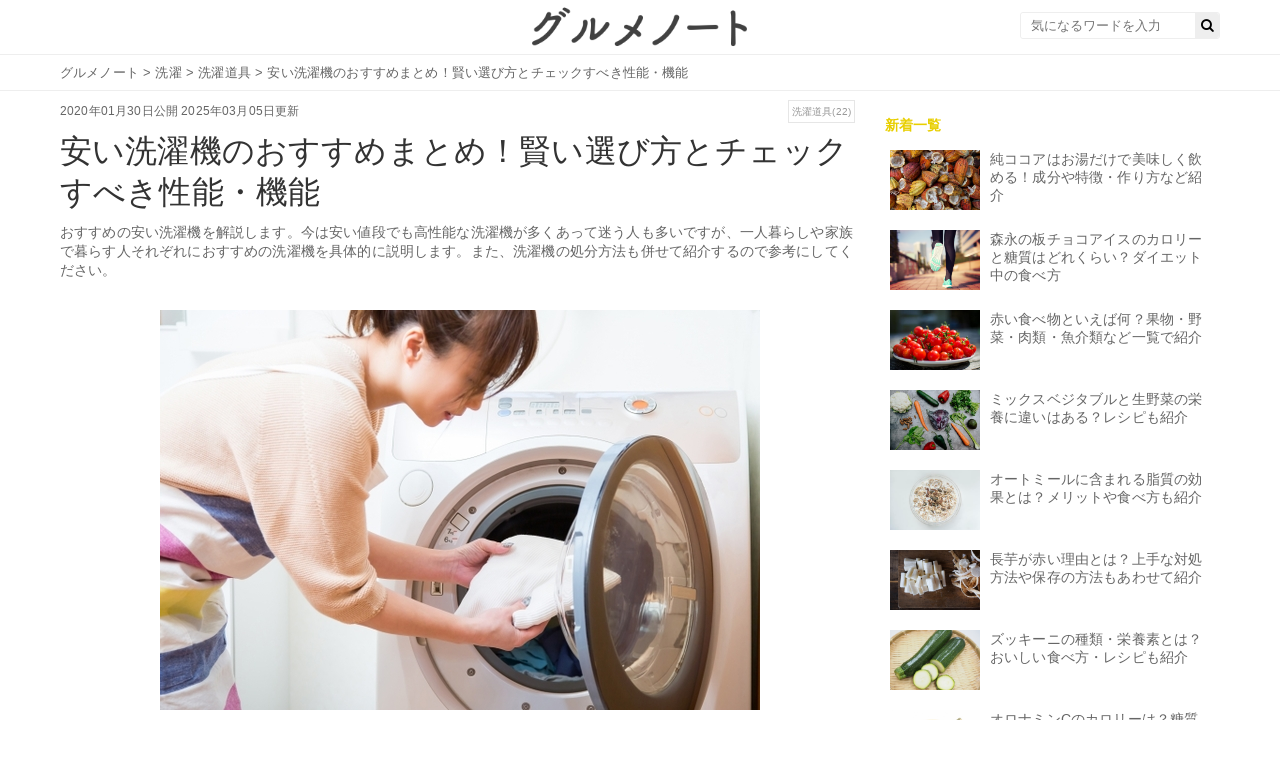

--- FILE ---
content_type: text/html; charset=UTF-8
request_url: https://gourmet-note.jp/posts/15691
body_size: 39742
content:
<!-- 記事ページ、その他ページのレイアウトファイル -->
<!doctype html>
<html lang="ja">

<head>
  <meta charset="UTF-8">
  <title>安い洗濯機のおすすめまとめ！賢い選び方とチェックすべき性能・機能 | お食事ウェブマガジン「グルメノート」</title>

  <link rel="canonical" href="">
  <link rel="stylesheet" href="https://maxcdn.bootstrapcdn.com/font-awesome/4.7.0/css/font-awesome.min.css">
  <link rel="stylesheet" type="text/css" href="https://fonts.googleapis.com/css?family=Lato&amp;subset=latin%2Clatin-ext">
  <link rel="stylesheet" media="all" href="https://s3-ap-northeast-1.amazonaws.com/cdn.gourmet-note.jp/assets/service/object/project/application-02cc77dd59e9c742d5075200ab0b4fd1c084abd83c3c7044d20ca1ecbfc4042a.css" data-turbolinks-track="reload">

  <meta name="description" content="おすすめの安い洗濯機を解説します。今は安い値段でも高性能な洗濯機が多くあって迷う人も多いですが、一人暮らしや家族で暮らす人それぞれにおすすめの洗濯機を具体的に説明します。また、洗濯機の処分方法も併せて紹介するので参考にしてください。">
  <meta property="og:title" content="安い洗濯機のおすすめまとめ！賢い選び方とチェックすべき性能・機能 | お食事ウェブマガジン「グルメノート」">
  <meta property="og:type" content="article">
  <meta property="og:url" content="https://gourmet-note.jp/posts/15691">
  <meta property="og:description" content="おすすめの安い洗濯機を解説します。今は安い値段でも高性能な洗濯機が多くあって迷う人も多いですが、一人暮らしや家族で暮らす人それぞれにおすすめの洗濯機を具体的に説明します。また、洗濯機の処分方法も併せて紹介するので参考にしてください。">
  <meta property="og:locale" content="ja_JP">
      <meta property="og:image" content="https://gourmet-note.jp/wp-content/uploads/2025/02/eyecatch-12501.jpg">
  
  <meta name="twitter:title" content="安い洗濯機のおすすめまとめ！賢い選び方とチェックすべき性能・機能 | お食事ウェブマガジン「グルメノート」">
      <meta name="twitter:image" content="https://gourmet-note.jp/wp-content/uploads/2025/02/eyecatch-12501.jpg">
    <meta name="twitter:description" content="おすすめの安い洗濯機を解説します。今は安い値段でも高性能な洗濯機が多くあって迷う人も多いですが、一人暮らしや家族で暮らす人それぞれにおすすめの洗濯機を具体的に説明します。また、洗濯機の処分方法も併せて紹介するので参考にしてください。">
  <meta name="twitter:card" content="summary_large_image">


  <meta content="width=device-width,initial-scale=1.0,minimum-scale=1.0,maximum-scale=1.0,user-scalable=0" name="viewport">

  <link href="https://s3-ap-northeast-1.amazonaws.com/cdn.gourmet-note.jp/assets/favicon-4b13e7960d9c38c549be55d9444059ef38ca92694b2b0f6c626d81ddbab6a295.ico" rel="shortcut icon">

  <script async="" src="https://securepubads.g.doubleclick.net/tag/js/gpt.js"></script>

  <meta http-equiv="origin-trial" content="[base64]">
  <meta http-equiv="origin-trial" content="Amm8/NmvvQfhwCib6I7ZsmUxiSCfOxWxHayJwyU1r3gRIItzr7bNQid6O8ZYaE1GSQTa69WwhPC9flq/oYkRBwsAAACCeyJvcmlnaW4iOiJodHRwczovL2dvb2dsZXN5bmRpY2F0aW9uLmNvbTo0NDMiLCJmZWF0dXJlIjoiV2ViVmlld1hSZXF1ZXN0ZWRXaXRoRGVwcmVjYXRpb24iLCJleHBpcnkiOjE3NTgwNjcxOTksImlzU3ViZG9tYWluIjp0cnVlfQ==">
  <meta http-equiv="origin-trial" content="A9wSqI5i0iwGdf6L1CERNdmsTPgVu44ewj8QxTBYgsv1LCPUVF7YmWOvTappqB1139jAymxUW/[base64]">
  <meta http-equiv="origin-trial" content="[base64]">
  <script src="https://securepubads.g.doubleclick.net/pagead/managed/js/gpt/m202501300101/pubads_impl.js" async=""></script>
  <link href="https://securepubads.g.doubleclick.net/pagead/managed/dict/m202502040101/gpt" rel="compression-dictionary">
  <script src="https://ajax.googleapis.com/ajax/libs/jquery/2.1.4/jquery.min.js"></script>
  <script async="" src="https://fundingchoicesmessages.google.com/i/185380052?ers=3"></script>
  <script async="" src="https://fundingchoicesmessages.google.com/f/AGSKWxVhZ4oFoYMRrHzpymFMp1yyno2wk_dkjvawkoiYxx5GKIsidjgM0-pw0hJmIZFXCFisMOo4HRS8_J4yN40FSlV-K8FT_9081WyuQecjoNzUZp_xnqmrUym5uvmRaTahsGSg9SnUmw==?fccs=[base64]"></script>
  <script async="" src="https://fundingchoicesmessages.google.com/f/AGSKWxUL0Vlf0JpKcSnw55ov9bT-i5e4497QrqhQYjIKY2pVAkEzSFfW9nfgSrxJt4L7Rhlf0CcvQtJ7m78Fa7EwqPM70EVR3RpFLgQ6lEsvOMslSx1p_sXJlaBOQXkIR9Su--AcxaebMQ==?fccs=[base64]"></script>
  <meta http-equiv="origin-trial" content="AxjhRadLCARYRJawRjMjq4U8V8okQvSnrBIJWdMajuEkN3/DfVAcLcFhMVrUWnOXagwlI8dQD84FwJDGj9ohqAYAAABveyJvcmlnaW4iOiJodHRwczovL2dvb2dsZWFkc2VydmljZXMuY29tOjQ0MyIsImZlYXR1cmUiOiJGZXRjaExhdGVyQVBJIiwiZXhwaXJ5IjoxNzI1NDA3OTk5LCJpc1RoaXJkUGFydHkiOnRydWV9">
  <script async="" src="https://fundingchoicesmessages.google.com/f/AGSKWxVAS9gRmdGYGg0xguYyz2OXvoWMU8WAzf7Aq-HdKEMsWsyYpkGnzDgwJm0ehra5SHSUZlZR82jIGZSQeRjIYUEaBuuCLmoGCthBBMGgP74sgjEGKVvwa99TZ8Yj7dyalomPyA2ZfQ==?fccs=[base64]"></script>

  
  
		<!-- All in One SEO 4.8.7 - aioseo.com -->
	<meta name="description" content="おすすめの安い洗濯機を解説します。今は安い値段でも高性能な洗濯機が多くあって迷う人も多いですが、一人暮らしや家族で暮らす人それぞれにおすすめの洗濯機を具体的に説明します。また、洗濯機の処分方法も併せて紹介するので参考にしてください。" />
	<meta name="robots" content="max-image-preview:large" />
	<meta name="author" content="admin"/>
	<link rel="canonical" href="https://gourmet-note.jp/posts/15691" />
	<link rel="next" href="https://gourmet-note.jp/posts/15691/2" />
	<meta name="generator" content="All in One SEO (AIOSEO) 4.8.7" />
		<meta property="og:locale" content="ja_JP" />
		<meta property="og:site_name" content="gourmet-note-test -" />
		<meta property="og:type" content="article" />
		<meta property="og:title" content="安い洗濯機のおすすめまとめ！賢い選び方とチェックすべき性能・機能 - gourmet-note-test" />
		<meta property="og:description" content="おすすめの安い洗濯機を解説します。今は安い値段でも高性能な洗濯機が多くあって迷う人も多いですが、一人暮らしや家族で暮らす人それぞれにおすすめの洗濯機を具体的に説明します。また、洗濯機の処分方法も併せて紹介するので参考にしてください。" />
		<meta property="og:url" content="https://gourmet-note.jp/posts/15691" />
		<meta property="article:published_time" content="2020-01-29T14:57:52+00:00" />
		<meta property="article:modified_time" content="2025-03-05T08:10:06+00:00" />
		<meta name="twitter:card" content="summary_large_image" />
		<meta name="twitter:title" content="安い洗濯機のおすすめまとめ！賢い選び方とチェックすべき性能・機能 - gourmet-note-test" />
		<meta name="twitter:description" content="おすすめの安い洗濯機を解説します。今は安い値段でも高性能な洗濯機が多くあって迷う人も多いですが、一人暮らしや家族で暮らす人それぞれにおすすめの洗濯機を具体的に説明します。また、洗濯機の処分方法も併せて紹介するので参考にしてください。" />
		<script type="application/ld+json" class="aioseo-schema">
			{"@context":"https:\/\/schema.org","@graph":[{"@type":"BlogPosting","@id":"https:\/\/gourmet-note.jp\/posts\/15691#blogposting","name":"\u5b89\u3044\u6d17\u6fef\u6a5f\u306e\u304a\u3059\u3059\u3081\u307e\u3068\u3081\uff01\u8ce2\u3044\u9078\u3073\u65b9\u3068\u30c1\u30a7\u30c3\u30af\u3059\u3079\u304d\u6027\u80fd\u30fb\u6a5f\u80fd - gourmet-note-test","headline":"\u5b89\u3044\u6d17\u6fef\u6a5f\u306e\u304a\u3059\u3059\u3081\u307e\u3068\u3081\uff01\u8ce2\u3044\u9078\u3073\u65b9\u3068\u30c1\u30a7\u30c3\u30af\u3059\u3079\u304d\u6027\u80fd\u30fb\u6a5f\u80fd","author":{"@id":"https:\/\/gourmet-note.jp\/posts\/author\/admin#author"},"publisher":{"@id":"https:\/\/gourmet-note.jp\/#organization"},"image":{"@type":"ImageObject","url":"https:\/\/gourmet-note.jp\/wp-content\/uploads\/2025\/02\/eyecatch-12501.jpg","width":600,"height":400},"datePublished":"2020-01-30T08:57:52+09:00","dateModified":"2025-03-05T17:10:06+09:00","inLanguage":"ja","mainEntityOfPage":{"@id":"https:\/\/gourmet-note.jp\/posts\/15691#webpage"},"isPartOf":{"@id":"https:\/\/gourmet-note.jp\/posts\/15691#webpage"},"articleSection":"\u6d17\u6fef, \u6d17\u6fef, \u6d17\u6fef\u6a5f, \u6d17\u6fef\u9053\u5177"},{"@type":"BreadcrumbList","@id":"https:\/\/gourmet-note.jp\/posts\/15691#breadcrumblist","itemListElement":[{"@type":"ListItem","@id":"https:\/\/gourmet-note.jp#listItem","position":1,"name":"Home","item":"https:\/\/gourmet-note.jp","nextItem":{"@type":"ListItem","@id":"https:\/\/gourmet-note.jp\/category\/%e6%b4%97%e6%bf%af#listItem","name":"\u6d17\u6fef"}},{"@type":"ListItem","@id":"https:\/\/gourmet-note.jp\/category\/%e6%b4%97%e6%bf%af#listItem","position":2,"name":"\u6d17\u6fef","item":"https:\/\/gourmet-note.jp\/category\/%e6%b4%97%e6%bf%af","nextItem":{"@type":"ListItem","@id":"https:\/\/gourmet-note.jp\/posts\/15691#listItem","name":"\u5b89\u3044\u6d17\u6fef\u6a5f\u306e\u304a\u3059\u3059\u3081\u307e\u3068\u3081\uff01\u8ce2\u3044\u9078\u3073\u65b9\u3068\u30c1\u30a7\u30c3\u30af\u3059\u3079\u304d\u6027\u80fd\u30fb\u6a5f\u80fd"},"previousItem":{"@type":"ListItem","@id":"https:\/\/gourmet-note.jp#listItem","name":"Home"}},{"@type":"ListItem","@id":"https:\/\/gourmet-note.jp\/posts\/15691#listItem","position":3,"name":"\u5b89\u3044\u6d17\u6fef\u6a5f\u306e\u304a\u3059\u3059\u3081\u307e\u3068\u3081\uff01\u8ce2\u3044\u9078\u3073\u65b9\u3068\u30c1\u30a7\u30c3\u30af\u3059\u3079\u304d\u6027\u80fd\u30fb\u6a5f\u80fd","previousItem":{"@type":"ListItem","@id":"https:\/\/gourmet-note.jp\/category\/%e6%b4%97%e6%bf%af#listItem","name":"\u6d17\u6fef"}}]},{"@type":"Organization","@id":"https:\/\/gourmet-note.jp\/#organization","name":"gourmet-note-test","url":"https:\/\/gourmet-note.jp\/"},{"@type":"Person","@id":"https:\/\/gourmet-note.jp\/posts\/author\/admin#author","url":"https:\/\/gourmet-note.jp\/posts\/author\/admin","name":"admin","image":{"@type":"ImageObject","@id":"https:\/\/gourmet-note.jp\/posts\/15691#authorImage","url":"https:\/\/secure.gravatar.com\/avatar\/e3601cfa243b48dc3e4a064396e1a4598337dd12463bc206e551134718816f6b?s=96&d=mm&r=g","width":96,"height":96,"caption":"admin"}},{"@type":"WebPage","@id":"https:\/\/gourmet-note.jp\/posts\/15691#webpage","url":"https:\/\/gourmet-note.jp\/posts\/15691","name":"\u5b89\u3044\u6d17\u6fef\u6a5f\u306e\u304a\u3059\u3059\u3081\u307e\u3068\u3081\uff01\u8ce2\u3044\u9078\u3073\u65b9\u3068\u30c1\u30a7\u30c3\u30af\u3059\u3079\u304d\u6027\u80fd\u30fb\u6a5f\u80fd - gourmet-note-test","description":"\u304a\u3059\u3059\u3081\u306e\u5b89\u3044\u6d17\u6fef\u6a5f\u3092\u89e3\u8aac\u3057\u307e\u3059\u3002\u4eca\u306f\u5b89\u3044\u5024\u6bb5\u3067\u3082\u9ad8\u6027\u80fd\u306a\u6d17\u6fef\u6a5f\u304c\u591a\u304f\u3042\u3063\u3066\u8ff7\u3046\u4eba\u3082\u591a\u3044\u3067\u3059\u304c\u3001\u4e00\u4eba\u66ae\u3089\u3057\u3084\u5bb6\u65cf\u3067\u66ae\u3089\u3059\u4eba\u305d\u308c\u305e\u308c\u306b\u304a\u3059\u3059\u3081\u306e\u6d17\u6fef\u6a5f\u3092\u5177\u4f53\u7684\u306b\u8aac\u660e\u3057\u307e\u3059\u3002\u307e\u305f\u3001\u6d17\u6fef\u6a5f\u306e\u51e6\u5206\u65b9\u6cd5\u3082\u4f75\u305b\u3066\u7d39\u4ecb\u3059\u308b\u306e\u3067\u53c2\u8003\u306b\u3057\u3066\u304f\u3060\u3055\u3044\u3002","inLanguage":"ja","isPartOf":{"@id":"https:\/\/gourmet-note.jp\/#website"},"breadcrumb":{"@id":"https:\/\/gourmet-note.jp\/posts\/15691#breadcrumblist"},"author":{"@id":"https:\/\/gourmet-note.jp\/posts\/author\/admin#author"},"creator":{"@id":"https:\/\/gourmet-note.jp\/posts\/author\/admin#author"},"image":{"@type":"ImageObject","url":"https:\/\/gourmet-note.jp\/wp-content\/uploads\/2025\/02\/eyecatch-12501.jpg","@id":"https:\/\/gourmet-note.jp\/posts\/15691\/#mainImage","width":600,"height":400},"primaryImageOfPage":{"@id":"https:\/\/gourmet-note.jp\/posts\/15691#mainImage"},"datePublished":"2020-01-30T08:57:52+09:00","dateModified":"2025-03-05T17:10:06+09:00"},{"@type":"WebSite","@id":"https:\/\/gourmet-note.jp\/#website","url":"https:\/\/gourmet-note.jp\/","name":"gourmet-note-test","inLanguage":"ja","publisher":{"@id":"https:\/\/gourmet-note.jp\/#organization"}}]}
		</script>
		<!-- All in One SEO -->

<link rel="canonical" href="https://gourmet-note.jp/posts/15691" />
<link rel="alternate" type="application/rss+xml" title="gourmet-note-test &raquo; 安い洗濯機のおすすめまとめ！賢い選び方とチェックすべき性能・機能 のコメントのフィード" href="https://gourmet-note.jp/posts/15691/feed" />
<link rel="alternate" title="oEmbed (JSON)" type="application/json+oembed" href="https://gourmet-note.jp/wp-json/oembed/1.0/embed?url=https%3A%2F%2Fgourmet-note.jp%2Fposts%2F15691" />
<link rel="alternate" title="oEmbed (XML)" type="text/xml+oembed" href="https://gourmet-note.jp/wp-json/oembed/1.0/embed?url=https%3A%2F%2Fgourmet-note.jp%2Fposts%2F15691&#038;format=xml" />
		<!-- This site uses the Google Analytics by MonsterInsights plugin v9.11.1 - Using Analytics tracking - https://www.monsterinsights.com/ -->
		<!-- Note: MonsterInsights is not currently configured on this site. The site owner needs to authenticate with Google Analytics in the MonsterInsights settings panel. -->
					<!-- No tracking code set -->
				<!-- / Google Analytics by MonsterInsights -->
		<style id='wp-img-auto-sizes-contain-inline-css' type='text/css'>
img:is([sizes=auto i],[sizes^="auto," i]){contain-intrinsic-size:3000px 1500px}
/*# sourceURL=wp-img-auto-sizes-contain-inline-css */
</style>
<style id='wp-emoji-styles-inline-css' type='text/css'>

	img.wp-smiley, img.emoji {
		display: inline !important;
		border: none !important;
		box-shadow: none !important;
		height: 1em !important;
		width: 1em !important;
		margin: 0 0.07em !important;
		vertical-align: -0.1em !important;
		background: none !important;
		padding: 0 !important;
	}
/*# sourceURL=wp-emoji-styles-inline-css */
</style>
<style id='wp-block-library-inline-css' type='text/css'>
:root{--wp-block-synced-color:#7a00df;--wp-block-synced-color--rgb:122,0,223;--wp-bound-block-color:var(--wp-block-synced-color);--wp-editor-canvas-background:#ddd;--wp-admin-theme-color:#007cba;--wp-admin-theme-color--rgb:0,124,186;--wp-admin-theme-color-darker-10:#006ba1;--wp-admin-theme-color-darker-10--rgb:0,107,160.5;--wp-admin-theme-color-darker-20:#005a87;--wp-admin-theme-color-darker-20--rgb:0,90,135;--wp-admin-border-width-focus:2px}@media (min-resolution:192dpi){:root{--wp-admin-border-width-focus:1.5px}}.wp-element-button{cursor:pointer}:root .has-very-light-gray-background-color{background-color:#eee}:root .has-very-dark-gray-background-color{background-color:#313131}:root .has-very-light-gray-color{color:#eee}:root .has-very-dark-gray-color{color:#313131}:root .has-vivid-green-cyan-to-vivid-cyan-blue-gradient-background{background:linear-gradient(135deg,#00d084,#0693e3)}:root .has-purple-crush-gradient-background{background:linear-gradient(135deg,#34e2e4,#4721fb 50%,#ab1dfe)}:root .has-hazy-dawn-gradient-background{background:linear-gradient(135deg,#faaca8,#dad0ec)}:root .has-subdued-olive-gradient-background{background:linear-gradient(135deg,#fafae1,#67a671)}:root .has-atomic-cream-gradient-background{background:linear-gradient(135deg,#fdd79a,#004a59)}:root .has-nightshade-gradient-background{background:linear-gradient(135deg,#330968,#31cdcf)}:root .has-midnight-gradient-background{background:linear-gradient(135deg,#020381,#2874fc)}:root{--wp--preset--font-size--normal:16px;--wp--preset--font-size--huge:42px}.has-regular-font-size{font-size:1em}.has-larger-font-size{font-size:2.625em}.has-normal-font-size{font-size:var(--wp--preset--font-size--normal)}.has-huge-font-size{font-size:var(--wp--preset--font-size--huge)}.has-text-align-center{text-align:center}.has-text-align-left{text-align:left}.has-text-align-right{text-align:right}.has-fit-text{white-space:nowrap!important}#end-resizable-editor-section{display:none}.aligncenter{clear:both}.items-justified-left{justify-content:flex-start}.items-justified-center{justify-content:center}.items-justified-right{justify-content:flex-end}.items-justified-space-between{justify-content:space-between}.screen-reader-text{border:0;clip-path:inset(50%);height:1px;margin:-1px;overflow:hidden;padding:0;position:absolute;width:1px;word-wrap:normal!important}.screen-reader-text:focus{background-color:#ddd;clip-path:none;color:#444;display:block;font-size:1em;height:auto;left:5px;line-height:normal;padding:15px 23px 14px;text-decoration:none;top:5px;width:auto;z-index:100000}html :where(.has-border-color){border-style:solid}html :where([style*=border-top-color]){border-top-style:solid}html :where([style*=border-right-color]){border-right-style:solid}html :where([style*=border-bottom-color]){border-bottom-style:solid}html :where([style*=border-left-color]){border-left-style:solid}html :where([style*=border-width]){border-style:solid}html :where([style*=border-top-width]){border-top-style:solid}html :where([style*=border-right-width]){border-right-style:solid}html :where([style*=border-bottom-width]){border-bottom-style:solid}html :where([style*=border-left-width]){border-left-style:solid}html :where(img[class*=wp-image-]){height:auto;max-width:100%}:where(figure){margin:0 0 1em}html :where(.is-position-sticky){--wp-admin--admin-bar--position-offset:var(--wp-admin--admin-bar--height,0px)}@media screen and (max-width:600px){html :where(.is-position-sticky){--wp-admin--admin-bar--position-offset:0px}}

/*# sourceURL=wp-block-library-inline-css */
</style><style id='global-styles-inline-css' type='text/css'>
:root{--wp--preset--aspect-ratio--square: 1;--wp--preset--aspect-ratio--4-3: 4/3;--wp--preset--aspect-ratio--3-4: 3/4;--wp--preset--aspect-ratio--3-2: 3/2;--wp--preset--aspect-ratio--2-3: 2/3;--wp--preset--aspect-ratio--16-9: 16/9;--wp--preset--aspect-ratio--9-16: 9/16;--wp--preset--color--black: #000000;--wp--preset--color--cyan-bluish-gray: #abb8c3;--wp--preset--color--white: #ffffff;--wp--preset--color--pale-pink: #f78da7;--wp--preset--color--vivid-red: #cf2e2e;--wp--preset--color--luminous-vivid-orange: #ff6900;--wp--preset--color--luminous-vivid-amber: #fcb900;--wp--preset--color--light-green-cyan: #7bdcb5;--wp--preset--color--vivid-green-cyan: #00d084;--wp--preset--color--pale-cyan-blue: #8ed1fc;--wp--preset--color--vivid-cyan-blue: #0693e3;--wp--preset--color--vivid-purple: #9b51e0;--wp--preset--gradient--vivid-cyan-blue-to-vivid-purple: linear-gradient(135deg,rgb(6,147,227) 0%,rgb(155,81,224) 100%);--wp--preset--gradient--light-green-cyan-to-vivid-green-cyan: linear-gradient(135deg,rgb(122,220,180) 0%,rgb(0,208,130) 100%);--wp--preset--gradient--luminous-vivid-amber-to-luminous-vivid-orange: linear-gradient(135deg,rgb(252,185,0) 0%,rgb(255,105,0) 100%);--wp--preset--gradient--luminous-vivid-orange-to-vivid-red: linear-gradient(135deg,rgb(255,105,0) 0%,rgb(207,46,46) 100%);--wp--preset--gradient--very-light-gray-to-cyan-bluish-gray: linear-gradient(135deg,rgb(238,238,238) 0%,rgb(169,184,195) 100%);--wp--preset--gradient--cool-to-warm-spectrum: linear-gradient(135deg,rgb(74,234,220) 0%,rgb(151,120,209) 20%,rgb(207,42,186) 40%,rgb(238,44,130) 60%,rgb(251,105,98) 80%,rgb(254,248,76) 100%);--wp--preset--gradient--blush-light-purple: linear-gradient(135deg,rgb(255,206,236) 0%,rgb(152,150,240) 100%);--wp--preset--gradient--blush-bordeaux: linear-gradient(135deg,rgb(254,205,165) 0%,rgb(254,45,45) 50%,rgb(107,0,62) 100%);--wp--preset--gradient--luminous-dusk: linear-gradient(135deg,rgb(255,203,112) 0%,rgb(199,81,192) 50%,rgb(65,88,208) 100%);--wp--preset--gradient--pale-ocean: linear-gradient(135deg,rgb(255,245,203) 0%,rgb(182,227,212) 50%,rgb(51,167,181) 100%);--wp--preset--gradient--electric-grass: linear-gradient(135deg,rgb(202,248,128) 0%,rgb(113,206,126) 100%);--wp--preset--gradient--midnight: linear-gradient(135deg,rgb(2,3,129) 0%,rgb(40,116,252) 100%);--wp--preset--font-size--small: 13px;--wp--preset--font-size--medium: 20px;--wp--preset--font-size--large: 36px;--wp--preset--font-size--x-large: 42px;--wp--preset--spacing--20: 0.44rem;--wp--preset--spacing--30: 0.67rem;--wp--preset--spacing--40: 1rem;--wp--preset--spacing--50: 1.5rem;--wp--preset--spacing--60: 2.25rem;--wp--preset--spacing--70: 3.38rem;--wp--preset--spacing--80: 5.06rem;--wp--preset--shadow--natural: 6px 6px 9px rgba(0, 0, 0, 0.2);--wp--preset--shadow--deep: 12px 12px 50px rgba(0, 0, 0, 0.4);--wp--preset--shadow--sharp: 6px 6px 0px rgba(0, 0, 0, 0.2);--wp--preset--shadow--outlined: 6px 6px 0px -3px rgb(255, 255, 255), 6px 6px rgb(0, 0, 0);--wp--preset--shadow--crisp: 6px 6px 0px rgb(0, 0, 0);}:where(.is-layout-flex){gap: 0.5em;}:where(.is-layout-grid){gap: 0.5em;}body .is-layout-flex{display: flex;}.is-layout-flex{flex-wrap: wrap;align-items: center;}.is-layout-flex > :is(*, div){margin: 0;}body .is-layout-grid{display: grid;}.is-layout-grid > :is(*, div){margin: 0;}:where(.wp-block-columns.is-layout-flex){gap: 2em;}:where(.wp-block-columns.is-layout-grid){gap: 2em;}:where(.wp-block-post-template.is-layout-flex){gap: 1.25em;}:where(.wp-block-post-template.is-layout-grid){gap: 1.25em;}.has-black-color{color: var(--wp--preset--color--black) !important;}.has-cyan-bluish-gray-color{color: var(--wp--preset--color--cyan-bluish-gray) !important;}.has-white-color{color: var(--wp--preset--color--white) !important;}.has-pale-pink-color{color: var(--wp--preset--color--pale-pink) !important;}.has-vivid-red-color{color: var(--wp--preset--color--vivid-red) !important;}.has-luminous-vivid-orange-color{color: var(--wp--preset--color--luminous-vivid-orange) !important;}.has-luminous-vivid-amber-color{color: var(--wp--preset--color--luminous-vivid-amber) !important;}.has-light-green-cyan-color{color: var(--wp--preset--color--light-green-cyan) !important;}.has-vivid-green-cyan-color{color: var(--wp--preset--color--vivid-green-cyan) !important;}.has-pale-cyan-blue-color{color: var(--wp--preset--color--pale-cyan-blue) !important;}.has-vivid-cyan-blue-color{color: var(--wp--preset--color--vivid-cyan-blue) !important;}.has-vivid-purple-color{color: var(--wp--preset--color--vivid-purple) !important;}.has-black-background-color{background-color: var(--wp--preset--color--black) !important;}.has-cyan-bluish-gray-background-color{background-color: var(--wp--preset--color--cyan-bluish-gray) !important;}.has-white-background-color{background-color: var(--wp--preset--color--white) !important;}.has-pale-pink-background-color{background-color: var(--wp--preset--color--pale-pink) !important;}.has-vivid-red-background-color{background-color: var(--wp--preset--color--vivid-red) !important;}.has-luminous-vivid-orange-background-color{background-color: var(--wp--preset--color--luminous-vivid-orange) !important;}.has-luminous-vivid-amber-background-color{background-color: var(--wp--preset--color--luminous-vivid-amber) !important;}.has-light-green-cyan-background-color{background-color: var(--wp--preset--color--light-green-cyan) !important;}.has-vivid-green-cyan-background-color{background-color: var(--wp--preset--color--vivid-green-cyan) !important;}.has-pale-cyan-blue-background-color{background-color: var(--wp--preset--color--pale-cyan-blue) !important;}.has-vivid-cyan-blue-background-color{background-color: var(--wp--preset--color--vivid-cyan-blue) !important;}.has-vivid-purple-background-color{background-color: var(--wp--preset--color--vivid-purple) !important;}.has-black-border-color{border-color: var(--wp--preset--color--black) !important;}.has-cyan-bluish-gray-border-color{border-color: var(--wp--preset--color--cyan-bluish-gray) !important;}.has-white-border-color{border-color: var(--wp--preset--color--white) !important;}.has-pale-pink-border-color{border-color: var(--wp--preset--color--pale-pink) !important;}.has-vivid-red-border-color{border-color: var(--wp--preset--color--vivid-red) !important;}.has-luminous-vivid-orange-border-color{border-color: var(--wp--preset--color--luminous-vivid-orange) !important;}.has-luminous-vivid-amber-border-color{border-color: var(--wp--preset--color--luminous-vivid-amber) !important;}.has-light-green-cyan-border-color{border-color: var(--wp--preset--color--light-green-cyan) !important;}.has-vivid-green-cyan-border-color{border-color: var(--wp--preset--color--vivid-green-cyan) !important;}.has-pale-cyan-blue-border-color{border-color: var(--wp--preset--color--pale-cyan-blue) !important;}.has-vivid-cyan-blue-border-color{border-color: var(--wp--preset--color--vivid-cyan-blue) !important;}.has-vivid-purple-border-color{border-color: var(--wp--preset--color--vivid-purple) !important;}.has-vivid-cyan-blue-to-vivid-purple-gradient-background{background: var(--wp--preset--gradient--vivid-cyan-blue-to-vivid-purple) !important;}.has-light-green-cyan-to-vivid-green-cyan-gradient-background{background: var(--wp--preset--gradient--light-green-cyan-to-vivid-green-cyan) !important;}.has-luminous-vivid-amber-to-luminous-vivid-orange-gradient-background{background: var(--wp--preset--gradient--luminous-vivid-amber-to-luminous-vivid-orange) !important;}.has-luminous-vivid-orange-to-vivid-red-gradient-background{background: var(--wp--preset--gradient--luminous-vivid-orange-to-vivid-red) !important;}.has-very-light-gray-to-cyan-bluish-gray-gradient-background{background: var(--wp--preset--gradient--very-light-gray-to-cyan-bluish-gray) !important;}.has-cool-to-warm-spectrum-gradient-background{background: var(--wp--preset--gradient--cool-to-warm-spectrum) !important;}.has-blush-light-purple-gradient-background{background: var(--wp--preset--gradient--blush-light-purple) !important;}.has-blush-bordeaux-gradient-background{background: var(--wp--preset--gradient--blush-bordeaux) !important;}.has-luminous-dusk-gradient-background{background: var(--wp--preset--gradient--luminous-dusk) !important;}.has-pale-ocean-gradient-background{background: var(--wp--preset--gradient--pale-ocean) !important;}.has-electric-grass-gradient-background{background: var(--wp--preset--gradient--electric-grass) !important;}.has-midnight-gradient-background{background: var(--wp--preset--gradient--midnight) !important;}.has-small-font-size{font-size: var(--wp--preset--font-size--small) !important;}.has-medium-font-size{font-size: var(--wp--preset--font-size--medium) !important;}.has-large-font-size{font-size: var(--wp--preset--font-size--large) !important;}.has-x-large-font-size{font-size: var(--wp--preset--font-size--x-large) !important;}
/*# sourceURL=global-styles-inline-css */
</style>

<style id='classic-theme-styles-inline-css' type='text/css'>
/*! This file is auto-generated */
.wp-block-button__link{color:#fff;background-color:#32373c;border-radius:9999px;box-shadow:none;text-decoration:none;padding:calc(.667em + 2px) calc(1.333em + 2px);font-size:1.125em}.wp-block-file__button{background:#32373c;color:#fff;text-decoration:none}
/*# sourceURL=/wp-includes/css/classic-themes.min.css */
</style>
<link rel="https://api.w.org/" href="https://gourmet-note.jp/wp-json/" /><link rel="alternate" title="JSON" type="application/json" href="https://gourmet-note.jp/wp-json/wp/v2/posts/15691" /><link rel="EditURI" type="application/rsd+xml" title="RSD" href="https://gourmet-note.jp/xmlrpc.php?rsd" />
<meta name="generator" content="WordPress 6.9" />
<link rel='shortlink' href='https://gourmet-note.jp/?p=15691' />
  	<script async
      src="https://pagead2.googlesyndication.com/pagead/js/adsbygoogle.js?client=ca-pub-1995932306420007"
      crossorigin="anonymous"></script>
    <meta name="google-adsense-account" content="ca-pub-1995932306420007">
</head>

<body id="top" >
      <header class="l-globalHeader">
      <div class="l-globalHeaderWrap">
        <div class="l-globalHeaderInner">
          <a class="l-globalHeader__logo" href="/">
            <img alt="お食事ウェブマガジン「グルメノート」" src="https://s3-ap-northeast-1.amazonaws.com/cdn.gourmet-note.jp/assets/logo-8bf687d9e3da12c4ab1d957b1e2c9c9f16e63030dfb48e6de8c7d4369368e104.png">
                      </a>
          <div class="search">
            <form action="/" accept-charset="UTF-8" method="get">
              <div class="search__input">
                <button type="submit">
                  <i class="fa fa-search"></i>
                </button>
                <input name="s" placeholder="気になるワードを入力" type="text" value="">
              </div>
            </form>
          </div>
        </div>
      </div>
    </header>
  
      <!-- ヘッダーバナー直下のパンくずリストバー -->

<nav class="c-breadcrumbList">
  <div class="c-breadcrumbListWrap">

    <span itemscope="itemscope" itemprop="itemListElement" itemtype="https://schema.org/ListItem">
      <a itemprop="item" href="/"><span itemprop="name">グルメノート</span></a>
      <meta itemprop="position" content="1">
    </span>

                &gt;
      <span itemscope="itemscope" itemprop="itemListElement" itemtype="https://schema.org/ListItem">
        <a itemprop="item" href="/category/洗濯">
          <span itemprop="name">洗濯</span>
        </a>
        <meta itemprop="position" content="2">
      </span>
      
              &gt;
        <span itemscope="itemscope" itemprop="itemListElement" itemtype="https://schema.org/ListItem">
          <a itemprop="item" href="/tag/洗濯道具">
            <span itemprop="name">洗濯道具</span>
          </a>
          <meta itemprop="position" content="3">
        </span>
            &gt;
      <span itemscope="itemscope" itemprop="itemListElement" itemtype="https://schema.org/ListItem">
        <a itemprop="item" href="https://gourmet-note.jp/posts/15691">
          <span itemprop="name">安い洗濯機のおすすめまとめ！賢い選び方とチェックすべき性能・機能</span>
        </a>
        <meta itemprop="position" content="4">
      </span>

    

    
    

    
    
    
    
    
  </div>
</nav>  

<div class="l-contents u-clearfix">
  <main class="l-contentsMain" style="height: auto !important; min-height: 0px !important;">

    <div class="p-article" style="height: auto !important;">
      <!-- 記事画面のコンテンツパーツ -->


<header>

      <div class="p-articleAdditionalInfo">
      <div class="p-articleDate">
        <p class="p-articleDate--publication">2020年01月30日公開</p>&nbsp;<p class="p-articleDate--updated">2025年03月05日更新</p>
      </div>
      <div class="p-articleTags">
        <ul>
          <li><a href="/tag/洗濯道具">洗濯道具(22)</a></li>        </ul>
      </div>
    </div>

    <h1 class="p-article__title">安い洗濯機のおすすめまとめ！賢い選び方とチェックすべき性能・機能</h1>
    <p class="p-article__description">おすすめの安い洗濯機を解説します。今は安い値段でも高性能な洗濯機が多くあって迷う人も多いですが、一人暮らしや家族で暮らす人それぞれにおすすめの洗濯機を具体的に説明します。また、洗濯機の処分方法も併せて紹介するので参考にしてください。</p>
    <div class="p-articleEyecatch"><img alt="安い洗濯機のおすすめまとめ！賢い選び方とチェックすべき性能・機能のイメージ" src="https://gourmet-note.jp/wp-content/uploads/2025/02/eyecatch-12501.jpg"></div>
    <div class="p-articleShare">
      <ul class="p-articleShareList u-clearfix">
        <li><a target="_blank" href="http://twitter.com/share?url=https://gourmet-note.jp/posts/15691&amp;text=安い洗濯機のおすすめまとめ！賢い選び方とチェックすべき性能・機能"><i class="fa fa-twitter"></i><span class="text">ツイート</span></a></li>
        <li><a class="facebook" onclick="javascript:window.open(this.href, '', 'menubar=no,toolbar=no,resizable=yes,scrollbars=yes,height=300,width=600');return false;" href="http://www.facebook.com/share.php?src=bm&amp;t=安い洗濯機のおすすめまとめ！賢い選び方とチェックすべき性能・機能&amp;u=https://gourmet-note.jp/posts/15691"><i class="fa fa-facebook"></i><span class="text">シェア</span></a></li>
        <li><a class="googleplus" onclick="javascript:window.open(this.href, '', 'menubar=no,toolbar=no,resizable=yes,scrollbars=yes,height=300,width=600');return false;" href="https://plusone.google.com/_/+1/confirm?hl=ja&amp;url=https://gourmet-note.jp/posts/15691"><i class="fa fa-google-plus"></i><span class="text">Google+</span></a></li>
        <li><a class="hatebu" onclick="window.open(this.href, 'HBwindow', 'width=600, height=400, menubar=no, toolbar=no, scrollbars=yes'); return false;" href="http://b.hatena.ne.jp/add?mode=confirm&amp;url=https://gourmet-note.jp/posts/15691&amp;title=安い洗濯機のおすすめまとめ！賢い選び方とチェックすべき性能・機能"><i class="fa fa-hatena"></i><span class="text">はてブ</span></a></li>
        <li><a class="pocket" onclick="window.open(this.href, 'FBwindow', 'width=550, height=350, menubar=no, toolbar=no, scrollbars=yes'); return false;" href="http://getpocket.com/edit?url=https://gourmet-note.jp/posts/15691&amp;title=安い洗濯機のおすすめまとめ！賢い選び方とチェックすべき性能・機能"><i class="fa fa-get-pocket"></i><span class="text">Pocket</span></a></li>
        <li><a class="feedly" onclick="window.open(this.href, 'FBwindow', 'width=550, height=350, menubar=no, toolbar=no, scrollbars=yes'); return false;" href="http://cloud.feedly.com/#subscription%2Ffeed%2Fhttp%3A%2F%2Fhttps%3A%2F%2Fgourmet-note.jp%2Ffeed%2F"><i class="fa fa-rss"></i><span class="text">Feedly</span></a></li>
        <li><iframe allowtransparency="true" frameborder="0" height="40" scrolling="no" src="https://www.facebook.com/plugins/like.php?href=https://gourmet-note.jp/posts/15691&amp;width=72&amp;layout=box_count&amp;action=like&amp;size=small&amp;show_faces=false&amp;share=false&amp;height=40&amp;appId=1456679014423342" style="border:none;overflow:hidden" width="72"></iframe></li>
      </ul>
    </div><br>
  </header>


<div class='p-article__toc p-article__toc--hidden'><h3>目次</h3><input type='checkbox' name='check' id='toc-check' value='1' class='p-article__tocCheck'><label class='p-article__tocLabel' for='toc-check'>[全て表示する]</label><ol><li class='p-article__toc__h2'><a class='scroll' href='#head-369c5a7d883ccaef7eade4357fdf078d'><span class='num'>1</span><span>安い洗濯機のおすすめと選び方を解説！</span></a></li><li class='p-article__toc__h2'><a class='scroll' href='#head-80b3514f5236521ae2bef7b4a448a83a'><span class='num'>2</span><span>縦型洗濯機とドラム式洗濯機の違い</span></a></li><li class='p-article__toc__h2'><a class='scroll' href='#head-245d8d42be1d66d54a0e9222c7d799ed'><span class='num'>3</span><span>賢い洗濯機の選び方とは？</span></a></li><li class='p-article__toc__h2'><a class='scroll' href='#head-fd316bde28c3a7f88756e77f4b2c181d'><span class='num'>4</span><span>洗濯機が安くなるおすすめの購入時期は？</span></a></li><li class='p-article__toc__h2'><a class='scroll' href='#head-6f74f518ec8437f5ffc696eb524daa65'><span class='num'>5</span><span>高性能で安い洗濯機のおすすめ【一人暮らし用】</span></a></li><li class='p-article__toc__h2'><a class='scroll' href='#head-929e9a5b66e94129ccb0bbcf2f90a94d'><span class='num'>6</span><span>高性能で安い洗濯機のおすすめ【二人暮らし用】</span></a></li><li class='p-article__toc__h2'><a class='scroll' href='#head-8e01498408effa4c978d92b24985d460'><span class='num'>7</span><span>高性能で安い洗濯機のおすすめ【家族用】</span></a></li><li class='p-article__toc__h2'><a class='scroll' href='#head-f4982efdce24d0a98f03ae7f31b44529'><span class='num'>8</span><span>洗濯機の処分方法について</span></a></li><li class='p-article__toc__h2'><a class='scroll' href='#head-f4111447152ad71856e2c28000ec16f8'><span class='num'>9</span><span>高性能で安いおすすめ洗濯機を賢く選ぼう！</span></a></li></ol></div>
<div class='p-article__detail'>
<div class='p-article__heading'><h2 id='head-369c5a7d883ccaef7eade4357fdf078d'>安い洗濯機のおすすめと選び方を解説！</h2></div>
<div></div>
<div class='p-articleImgWrap u-clearfix'><div class='p-articleImg p-articleImg--half'><img alt='高性能の洗濯機' class='lazyautosizes lazyloaded' data-sizes='auto' data-srcset='//dhgxxdno57gbq.cloudfront.net/gourmet-note/production/imgs/images/000/437/594/original.jpg?1578567415' src='//dhgxxdno57gbq.cloudfront.net/gourmet-note/production/imgs/images/000/437/594/lqip.jpg?1578567415' sizes='740px' srcset='//dhgxxdno57gbq.cloudfront.net/gourmet-note/production/imgs/images/000/437/594/original.jpg?1578567415'></div><div class='p-articleImgText'><p class='p-articleImgComment'></p></div></div>
<div></div>
<div class='p-article__text'><p>最近の洗濯機は安いうえに高性能になっていますが、これほど多くの種類が販売されると、どれを選んだら良いのか迷う人も多いです。種類も縦型洗濯機やドラム型洗濯機があり、値段も安いものから高いものまであります。<br />
<br />
さらに、サイズも一人暮らしや二人暮らし用の小型から家族用の大型まで幅広いです。そこで、安いうえに高性能な洗濯機の選び方について紹介します。</p></div>
<div></div>
<div class='p-article__heading'><h2 id='head-80b3514f5236521ae2bef7b4a448a83a'>縦型洗濯機とドラム式洗濯機の違い</h2></div>
<div></div>
<div class='p-article__text'><p>洗濯機を買う時に一番最初に悩むポイントは、ドラム型洗濯機か縦型洗濯機、どちらにするかということです。この2つはそれぞれ違いがあります。まずは、縦型洗濯機とドラム型洗濯機の違いについて解説します。</p></div>
<div></div>
<div class='p-article__heading'><h3 id='head-85fb23395d1db360c737028720785c2e'>縦型とドラム式の違い①：値段</h3></div>
<div></div>
<div class='p-article_tweet'><blockquote class="twitter-tweet"><p lang="ja" dir="ltr">昨日増税前に洗濯機買いました🌀白黒氏の脅威の交渉術で設置料やリサイクル料含めて記載値段より安く買えました💪今の洗濯機は洗えはするけど全てのランプは点かないしクズ取りも大破してるし早速新しい洗濯機…ッ<br><br>は1ヶ月後の設置予定です（増税前で在庫がすっからかんらしい） <a href="https://t.co/Kj0Mf7wbFJ">pic.twitter.com/Kj0Mf7wbFJ</a></p>&mdash; トモエ🍻2月は親の金からマットイン (@t0m0ea) <a href="https://twitter.com/t0m0ea/status/1177776178624520193?ref_src=twsrc%5Etfw">September 28, 2019</a></blockquote>
<script async src="https://platform.twitter.com/widgets.js" charset="utf-8"></script>
</div>
<div></div>
<div class='p-article__text'><p>まず、違うポイントは値段です。<strong>縦型洗濯機は安いもので5万円、高くても10万円前後</strong>の値段で販売されていますが、<strong>ドラム型洗濯機は安いもので10万円超えが多く、中には20万前後</strong>の洗濯機もあります。少しでも安い費用で済ませたいなら、縦型がおすすめです。</p></div>
<div></div>
<div class='p-article__heading'><h3 id='head-d83b0fdf360f8da0b41bf488a47d5f4c'>縦型とドラム式の違い②：光熱費</h3></div>
<div></div>
<div class='p-article_tweet'><blockquote class="twitter-tweet"><p lang="ja" dir="ltr">タテ型洗濯機から二層式洗濯機に替えたら水道代3500も安くなった件 <a href="https://t.co/Qbb6rcPoCm">pic.twitter.com/Qbb6rcPoCm</a></p>&mdash; しょこたん@しょたこん (@syokosyokosyoko) <a href="https://twitter.com/syokosyokosyoko/status/888605789010644994?ref_src=twsrc%5Etfw">July 22, 2017</a></blockquote>
<script async src="https://platform.twitter.com/widgets.js" charset="utf-8"></script>
</div>
<div></div>
<div class='p-article__text'><p>次に違うポイントは光熱費です。大型サイズ(10kg)で1日1回洗濯することを前提にして紹介します。縦型洗濯機の水道代は、<strong>月間に750円～840円前後となり、年間で計算すると9,000円～10,080円となります。</strong><br />
<br />
一方ドラム型洗濯機の水道代は、<strong>月間で600円前後となり、年間で計算をすると7,200円前後となります。</strong>1日で見るとそれほど大きな差はありませんが、年間で見ると圧倒的にドラム型が安いです。</p></div>
<div></div>
<div class='p-article__heading'><h3 id='head-af8971a1a2dcfcbbf7800b4992e8e7c2'>縦型とドラム式の違い③：洗浄方法</h3></div>
<div></div>
<div class='p-article_tweet'><blockquote class="twitter-tweet"><p lang="ja" dir="ltr">【ドラム式洗濯機】最新5機種の特徴を比較！価格に見合った進化に注目 :　ドラム式の基本は、衣類を持ち上げて落とす「たたき洗い」だが、最近はドラムの動きを細かく制御できるようになり、さまざまな洗い方ができるようになっている。またドラム式は縦型に… （特選街web） <a href="https://t.co/Atuzv6OUe3">https://t.co/Atuzv6OUe3</a> <a href="https://t.co/qoGJ8h2202">pic.twitter.com/qoGJ8h2202</a></p>&mdash; ミント_S🍃@相互 (@1123Kra_s) <a href="https://twitter.com/1123Kra_s/status/1206020920843915264?ref_src=twsrc%5Etfw">December 15, 2019</a></blockquote>
<script async src="https://platform.twitter.com/widgets.js" charset="utf-8"></script>
</div>
<div></div>
<div class='p-article__text'><p>次に違うポイントは洗浄方法です。縦型洗濯機の洗浄方法は、洗濯機の底にある羽(パルセーター)を回転させることで<strong>撹拌水流となり、それによってもみ洗いをします。</strong>ドラム型洗濯機の基本的な洗浄方法は、ドラムを回転させて衣類を上から下に落とす<strong>たたき洗い</strong>と、ドラムを急速に回転させて<strong>小刻みに動かすもみ洗いの組み合わせです。</strong></p></div>
<div></div>
<div class='p-article__heading'><h3 id='head-dd7518bcc1ea87fac4bc4c6f80cf5161'>縦型とドラム式の違い④：水量</h3></div>
<div></div>
<div class='p-article_tweet'><blockquote class="twitter-tweet"><p lang="ja" dir="ltr">やったー新しい洗濯機届いたー！！<br><br>洗濯容量が4.2kg→6.0kgへランクアップ、なのに標準使用水量は124L→80Lと2/3まで大幅低減！！<br><br>さらにはシャープさん特許技術の穴なしステンレス洗濯槽で黒カビブロック仕様だｳｵｵｵｵｱｱｱｱ( &#39;ω&#39;)/ｱｱｱｱｱｯｯｯｯ!!!!!<a href="https://t.co/1mmkgwZbIA">https://t.co/1mmkgwZbIA</a> <a href="https://t.co/4YQeGafPst">pic.twitter.com/4YQeGafPst</a></p>&mdash; じぇし子・ノヴェレッテ (@jessitaso_jsk) <a href="https://twitter.com/jessitaso_jsk/status/1195507141097865216?ref_src=twsrc%5Etfw">November 16, 2019</a></blockquote>
<script async src="https://platform.twitter.com/widgets.js" charset="utf-8"></script>
</div>
<div></div>
<div class='p-article__text'><p>次に違うポイントは水量です。縦型洗濯機(10kg)の場合は、1回あたりの水量は<strong>105L～113L前後で、月間に3.150L～3,390L</strong>使い、<strong>年間では37,800L～40,680L</strong>となります。ドラム型洗濯機(10kg)の場合は、1回あたりの水量は<strong>77L～81L前後で、月間に2,310L～2,430L</strong>使い、<strong>年間では27,720L～29,160L</strong>となります。<br />
<br />
2つを比べると、ドラム型洗濯機の方が圧倒的に水量が少なく済み、その分水道代も安く抑えられます。</p></div>
<div></div>
<div class='p-article__heading'><h3 id='head-e0d8477a218f2d7232606993dff9e94b'>縦型とドラム式の違い⑤：乾燥機能</h3></div>
<div></div>
<div class='p-article_tweet'><blockquote class="twitter-tweet"><p lang="ja" dir="ltr">いにしえの洗濯機が壊れてしまったので新しいの買いました✨<br><br>コレすごいの〜縦型なのに乾燥機もついててさっそくかけてみたらタオルもしっかりホカホカに乾いた💕☺️ <a href="https://t.co/xRTPEoSXBh">pic.twitter.com/xRTPEoSXBh</a></p>&mdash; ミーウェル 1/19㈰夜・錦糸町rebirth (@miwele_official) <a href="https://twitter.com/miwele_official/status/1214469050555781122?ref_src=twsrc%5Etfw">January 7, 2020</a></blockquote>
<script async src="https://platform.twitter.com/widgets.js" charset="utf-8"></script>
</div>
<div></div>
<div class='p-article__text'><p>次に乾燥機能です。縦型洗濯機は<strong>ヒーター乾燥方式</strong>で、約90℃前後の温風で乾燥をする方法です。高温乾燥ですが、時間がかかるうえに冷却用に水も使うため、電気代や水道代がかかります。ドラム型洗濯機は<strong>ヒートポンプ方式</strong>で、熱交換器で約60℃前後の温風で撹拌乾燥します。これは冷却不要なうえに短時間で乾燥するため、光熱費も安いです。</p></div>
<div></div><!--nextpage-->
<div class='p-article__quote'><i class='fa fa-quote-right'></i><p>縦型洗濯機は、ヒーターで発生させた90℃前後の熱風をドライヤーのように噴き出す「ヒーター乾燥方式」で衣類を乾かします。ドラム式の乾燥方式は、熱交換器で内部の熱を循環させる「ヒートポンプ方式」。約60℃の温風で衣類をかく拌させて乾燥するため、短時間でしっかり乾き、電気代も抑えられます。</p></div><aside class='p-article__quoteOrigin'>引用元: <a target='_blank' href='https://sakidori.co/article/168416'>https://sakidori.co/article/168416</a></aside><p class='p-article__quoteComment'></p>
<div></div>
<div class='p-article__heading'><h2 id='head-245d8d42be1d66d54a0e9222c7d799ed'>賢い洗濯機の選び方とは？</h2></div>
<div></div>
<div class='p-article__text'><p>今は高性能で安い洗濯機も多くあるため、いざ選ぼうとした時にどれにしようか迷う人も多くいます。そこで、次は生活環境などを踏まえて賢く選ぶ方法を紹介します。</p></div>
<div></div>
<div class='p-article__heading'><h3 id='head-cf016ce201b3e902fa3d54be3d2d23c5'>洗濯機を置くスペースで選ぶ</h3></div>
<div></div>
<div class='p-article_tweet'><blockquote class="twitter-tweet"><p lang="ja" dir="ltr">バウハウス結成の年に建てられた我が家の洗濯機スペースに入った唯一のドラム式洗濯機と洗濯機を入れるためにドアを取り払われたトイレをご覧ください。 <a href="https://t.co/k52fLohYCH">pic.twitter.com/k52fLohYCH</a></p>&mdash; えりか (@Schokolade1919) <a href="https://twitter.com/Schokolade1919/status/932759159434387456?ref_src=twsrc%5Etfw">November 20, 2017</a></blockquote>
<script async src="https://platform.twitter.com/widgets.js" charset="utf-8"></script>
</div>
<div></div>
<div class='p-article__text'><p>必ずチェックする点はサイズです。置くスペースの縦&times;横&times;高さは測っておきましょう。もし、防水トレーが設置されているなら、その枠の採寸も忘れずにしましょう。また、<strong><span style="background-color:#ffff00;">縦型洗濯機の場合は、蓋を上に開けて衣類を出し入れするため、その分のスペースも必要</span>です。</strong>また、家に運ぶ際に通るドアや廊下の幅も採寸しておきましょう。<br />
<br />
また、<strong>意外と盲点なのがエレベーターや階段です。「</strong>運ぼうと思ったら大きすぎて通れない」等のトラブルにならないよう、エレベーターや階段の幅も採寸しましょう。<br />
<br />
&nbsp;</p></div>
<div></div>
<div class='p-article__quote'><i class='fa fa-quote-right'></i><p>せっかく洗濯機を購入したのに、サイズが合わず家の中に入らなかったら大変です。扉・階段・エレベーターなどの搬入ルートを確認し、適切なサイズの商品を選びましょう。</p></div><aside class='p-article__quoteOrigin'>引用元: <a target='_blank' href='https://my-best.com/104'>https://my-best.com/104</a></aside><p class='p-article__quoteComment'></p>
<div></div>
<div class='p-article__heading'><h3 id='head-7a200c71e35e72d2dbe4dda0bd652b8d'>家族構成と洗濯量で選ぶ</h3></div>
<div></div>
<div class='p-article_tweet'><blockquote class="twitter-tweet"><p lang="ja" dir="ltr">【悲報】洗濯機が高い<br>一人暮らし時代の4.5kgの洗濯機を結婚してもそのまま使ってたんやけど、妻はもう限界だったようで。10kgに買い換えました_(:3」)＿ <a href="https://t.co/h79FhGN0vM">pic.twitter.com/h79FhGN0vM</a></p>&mdash; ゆーさん@zrx1200r (@yuskDS400) <a href="https://twitter.com/yuskDS400/status/1215232747838435328?ref_src=twsrc%5Etfw">January 9, 2020</a></blockquote>
<script async src="https://platform.twitter.com/widgets.js" charset="utf-8"></script>
</div>
<div></div>
<div class='p-article__text'><p>次に家族構成や洗濯量です。一般家庭の洗濯物は、1人あたり1.5kg出るといわれており、一人暮らしや二人暮らしなら小型でも事足ります。目安は一人暮らしの場合は<strong>4.5～6kg、</strong>一人暮らしで週末などにまとめて洗う場合や二人暮らしの場合は<strong>6kg～</strong>がおすすめです。<br />
<br />
一方、3～4人家族の場合は<strong>7kg～8kg</strong>がおすすめです。このぐらいになると、乾燥機付きで高性能な洗濯機も多くあります。また、家族が5人以上いる場合や布団も洗いたいという人は、<strong>9kg～11kg</strong>ぐらいがおすすめです。</p></div>
<div></div>
<div class='p-article__heading'><h3 id='head-fd0b56cad8e09a25d8fc71027dc45c45'>乾燥機の有無で選ぶ</h3></div>
<div></div>
<div class='p-article_tweet'><blockquote class="twitter-tweet"><p lang="ja" dir="ltr">ついに洗濯機が壊れたから、昨日買いに行ってきた！<br>次は、乾燥機付き…☺️<br>土曜日に届くの楽しみだ～🎶 <a href="https://t.co/S1pKo7cxNw">pic.twitter.com/S1pKo7cxNw</a></p>&mdash; ひばり (@euro_2709) <a href="https://twitter.com/euro_2709/status/1214038639237185537?ref_src=twsrc%5Etfw">January 6, 2020</a></blockquote>
<script async src="https://platform.twitter.com/widgets.js" charset="utf-8"></script>
</div>
<div></div>
<div class='p-article__text'><p>安い値段でも乾燥機付きの洗濯機は多くあります。毎日忙しくて少しでも時短したい人や、家事が苦手な人にもおすすめです。しかし、サイズが少し大きいため、<strong>アパートで一人暮らしや二人暮らしの場合だと幅を取って狭く感じます。</strong>また、乾燥機を使った後は<strong><span style="background-color:#ffff00;">フィルターの掃除が必須</span></strong>となり、それが手間だと感じる人はやや不向きです。</p></div>
<div></div>
<div class='p-article__heading'><h3 id='head-0af421e6b92afd0c2a9ae1109ab9bad3'>光熱費・節水率・静音性で選ぶ</h3></div>
<div></div>
<div class='p-article_tweet'><blockquote class="twitter-tweet"><p lang="ja" dir="ltr">洗濯機きた‼︎<br>3日分の洗濯👕<br>今の洗濯機は音が静かだよ🎶<br>ちょっと楽かも😃 <a href="https://t.co/ryZb0d6thk">pic.twitter.com/ryZb0d6thk</a></p>&mdash; あき (@kira0605s2) <a href="https://twitter.com/kira0605s2/status/741435576318988288?ref_src=twsrc%5Etfw">June 11, 2016</a></blockquote>
<script async src="https://platform.twitter.com/widgets.js" charset="utf-8"></script>
</div>
<div></div>
<div class='p-article__text'><p>次にチェックするのは、光熱費や節水率と静音性です。基本的にドラム型洗濯機は縦型洗濯機より光熱費が安いうえに節水率も抑えますが、<strong>縦型洗濯機でも従来より安い光熱費や、節水率が高いものもあります。</strong>詳しいことはお店で店員さんに聞くとわかります。<br />
<br />
また、意外と重要なのが静音性です。安いものでも静音性に優れた洗濯機も多く、夜中に洗濯する場合や、赤ちゃんが寝ている間に洗濯をする人におすすめです。<strong><span style="background-color:#ffff00;">目安は45db以下</span></strong>で、図書室の中ぐらいの静かさになります。<br />
&nbsp;</p></div>
<div></div>
<div class='p-article__quote'><i class='fa fa-quote-right'></i><p><p style="text-align:left; -webkit-text-stroke-width:0px">平均値を示せば、小型の洗濯機の場合、脱水時の音が45デシベルあたりが平均です。そして、50dBを超えると「多少うるさい洗濯機」といえます。</p>
</p></div><aside class='p-article__quoteOrigin'>引用元: <a target='_blank' href='http://monomania.sblo.jp/article/61665280.html'>http://monomania.sblo.jp/article/61665280.html</a></aside><p class='p-article__quoteComment'></p>
<div></div>
<div class='p-article__heading'><h3 id='head-590537b3fa14b9c0e792d69482d74c08'>高性能で安い洗濯機のチェックポイント</h3></div>
<div></div>
<div class='p-article_tweet'><blockquote class="twitter-tweet"><p lang="ja" dir="ltr">新調した冷蔵庫と洗濯機が到着！<br>洗濯機は特に高性能で、洗剤自動投入+乾燥がしっかりできるタイプ！<br>冷蔵庫は、でかい！！！(笑)<br>意識したわけでは無いんですがどっちも日立！ <a href="https://t.co/hoUjw0MSl5">pic.twitter.com/hoUjw0MSl5</a></p>&mdash; ケイ (@mizunoe_neko) <a href="https://twitter.com/mizunoe_neko/status/1071375461081477120?ref_src=twsrc%5Etfw">December 8, 2018</a></blockquote>
<script async src="https://platform.twitter.com/widgets.js" charset="utf-8"></script>
</div>
<div></div>
<div class='p-article__text'><p>最近の洗濯機は高性能だから値段が高いというイメージですが、実際には高性能でも安い洗濯機が多くあります。そこで、安いうえに高性能な洗濯機を選ぶポイントを紹介します。</p></div>
<div></div><!--nextpage-->
<div class='p-article__heading'><h4 id='head-1ae10ebe7df8b14b72e40e07a7309359'>乾燥機能</h4></div>
<div></div>
<div class='p-article__text'><p>乾燥機が付いた洗濯機は、縦型は安い値段で4～6万円、ドラム型は15～20万前後です。さらに、容量の多さや多機能なものが付いてくると、縦型は10万円、ドラム型は25万円近くになります。単純に乾燥機能だけ欲しい人は、操作性が簡単でシンプルなタイプが安いのでおすすめです。</p></div>
<div></div>
<div class='p-article__heading'><h4 id='head-9b3f6939ce293decc424931d8ed3042f'>インバーター</h4></div>
<div></div>
<div class='p-article__text'><p>インバーターとは、使用する電気の量を調節する機能のことをいいます。本体の値段は高めですが、安い光熱費で静音性もあります。ですが、一人暮らしの場合は洗濯の量も少いため、不要な機能といえます。値段も少し高いため、頻繁に洗濯機を使う家庭や、大人数の家庭におすすめです。</p></div>
<div></div>
<div class='p-article__link'><a href='https://gourmet-note.jp/posts/15374'><img src='//s3-ap-northeast-1.amazonaws.com/cdn.gourmet-note.jp/production/posts/eyecatches/000/015/374/thumb.jpg?1575892311' alt='Thumb'>洗濯機のインバーターを徹底解説！ノンインバーターとの違いやメリットは？				 | お食事ウェブマガジン「グルメノート」</a><div class='p-articleLink__description'>洗濯機のインバーターについて徹底解析を行います！。インバーターとは一体どの様な機能を担うモノなのでしょうか？インバーター洗濯機とノンインバーター洗濯機との違いや、メリット＆デメリットについても詳しくまとめてみました。</div></div>
<div></div>
<div class='p-article__heading'><h2 id='head-fd316bde28c3a7f88756e77f4b2c181d'>洗濯機が安くなるおすすめの購入時期は？</h2></div>
<div></div>
<div class='p-article__text'><p>高性能の洗濯機を少しでも安い値段で購入したい場合は、購入時期も重要なポイントです。一人暮らしを始めたばかりなため、安い費用で済ませたいという人は参考にしてみてください。</p></div>
<div></div>
<div class='p-article__heading'><h3 id='head-c949ac37866a90fa0fbd5a5cf19e9236'>モデルチェンジの時期を狙う</h3></div>
<div></div>
<div class='p-article_tweet'><blockquote class="twitter-tweet"><p lang="ja" dir="ltr">F外失礼します！<br>ドラム洗濯機ですが、パナの一番いいヤツでも20万でいけました。<br>モデルチェンジのタイミングをねらってみてください！ <a href="https://t.co/Gnh3ZfklNp">pic.twitter.com/Gnh3ZfklNp</a></p>&mdash; うにまる@社内SEっぽいフリー (@unimaruGT) <a href="https://twitter.com/unimaruGT/status/1213708751997267968?ref_src=twsrc%5Etfw">January 5, 2020</a></blockquote>
<script async src="https://platform.twitter.com/widgets.js" charset="utf-8"></script>
</div>
<div></div>
<div class='p-article__text'><p>まずはモデルチェンジのタイミングです。洗濯機は約1年ごとにモデルチェンジされます。しかし、モデルチェンジをしたとしても、<strong><span style="background-color:#ffff00;">新旧で大きな差はほとんどありません。</span></strong>その時に旧式タイプを購入すれば、安い値段で購入可能です。また、縦型洗濯機とドラム型洗濯機であったり、メーカーによっても時期が異なります。</p></div>
<div></div>
<div class='p-article__heading'><h4 id='head-575af16b4aad981bcc162e78f01a676e'>縦型洗濯機のモデルチェンジ時期</h4></div>
<div></div>
<div class='p-article__text'><p>縦型洗濯機は、5月から8月の間にモデルチェンジが行われます。そのため、安い値段で購入するなら、モデルチェンジが行われる1ヶ月前の4月から、売り切れる前の7月くらいに購入するのがおすすめです。<br />
&nbsp;</p></div>
<div></div>
<div class='p-article__heading'><h4 id='head-2a4eadfa8351c18cecd1b99be13fd9e3'>ドラム式洗濯機のモデルチェンジ時期</h4></div>
<div></div>
<div class='p-article__text'><p>一方、ドラム型洗濯機の場合は、10月から12月の間にモデルチェンジが行われます。安い値段で購入するなら、9月から11月くらいがおすすめです。</p></div>
<div></div>
<div class='p-article__heading'><h3 id='head-22361fe8931b4965cda8fbe4dc6c7e11'>セールも買い時</h3></div>
<div></div>
<div class='p-article_tweet'><blockquote class="twitter-tweet"><p lang="ja" dir="ltr">大好物の完全閉店セールいってきたでー！！ほしかった洗濯機もシェーバーも安いやつ全部いかれたあとやったし😔わくわくして損した😳ぴえん🙈💦 <a href="https://t.co/7hZdE6a27q">pic.twitter.com/7hZdE6a27q</a></p>&mdash; カーネル坊や (@yaskita_kajin) <a href="https://twitter.com/yaskita_kajin/status/1217317681709244416?ref_src=twsrc%5Etfw">January 15, 2020</a></blockquote>
<script async src="https://platform.twitter.com/widgets.js" charset="utf-8"></script>
</div>
<div></div>
<div class='p-article__text'><p>洗濯機を安い値段で買うならモデルチェンジ時が一番お得に購入できますが、その時期まで待てない場合は、<strong><span style="background-color:#ffff00;">セール時も安い値段で購入できておすすめです</span></strong>。そこで、家電量販店で行われているセールについて紹介します。</p></div>
<div></div>
<div class='p-article__heading'><h4 id='head-4e7cecb82add0290c8a7872307c7d4c7'>年末年始セール</h4></div>
<div></div>
<div class='p-article__text'><p>まずは年末年始です。この時期は多くの店がセールを行うため、洗濯機も安い値段で購入できます。また、この時期は商品を安い値段に設定して多く販売しようとするため、交渉するとさらに値下げされるため、安く購入するのにおすすめの時期です。<br />
&nbsp;</p></div>
<div></div>
<div class='p-article__heading'><h4 id='head-4644646fb4a547df158d0ca43a472f2b'>ボーナス時期セール</h4></div>
<div></div><!--nextpage-->
<div class='p-article__text'><p>ボーナスで家電を買う人も多いため、その時期を狙って安い値段にするお店もあります。この時期は年末年始や、モデルチェンジの時期と多少ズレるため、ゆっくり商品を選べるうえに安い値段で購入できます。全ての店で行われているわけではないので注意してください。<br />
&nbsp;</p></div>
<div></div>
<div class='p-article__heading'><h4 id='head-89638bd95e78ee85402dc98ef38492f7'>決算セール</h4></div>
<div></div>
<div class='p-article__text'><p>決算時期のセールも安い値段になります。売り上げのまとめをする決算時期に、セールで安い値段にすることで、ノルマを達成させます。決算の時期はほとんど3月や9月です。モデルチェンジの時期を逃したという人は、この決算時期もチェックしてみてください。</p></div>
<div></div>
<div class='p-article__link'><a href='https://gourmet-note.jp/posts/5445'><img src='//s3-ap-northeast-1.amazonaws.com/cdn.gourmet-note.jp/production/posts/eyecatches/000/005/445/thumb.jpg?1533794878' alt='Thumb'>洗濯機が安い時期は年末？「安く買う」購入方法や売れ筋を徹底調査！ | お食事ウェブマガジン「グルメノート」</a><div class='p-articleLink__description'>殆どの家電には、安く買える時期があります。洗濯機にも安い時期はもちろんありますが、洗濯機は頻繁に買い替えをする物ではありませんので、テレビや雑誌などで安い時期が紹介されていたとしても、ついその時期を忘れてしまいがちです。どんどん機能も良くなってきている洗濯機、それだけに決して安い買物ではありません。そこで洗濯機を安く買</div></div>
<div></div>
<div class='p-article__heading'><h2 id='head-6f74f518ec8437f5ffc696eb524daa65'>高性能で安い洗濯機のおすすめ【一人暮らし用】</h2></div>
<div></div>
<div class='p-article__text'><p>次に、一人暮らしの人に安い価格で高性能でおすすめの洗濯機をいくつか紹介します。購入を考えている人は参考にしてみてください。</p></div>
<div></div>
<div class='p-article__heading'><h3 id='head-5667b7752e555d63df38bdbdd7ef8169'>東芝AW-6G8-W</h3></div>
<div></div>
<div class='p-article_tweet'><blockquote class="twitter-tweet"><p lang="ja" dir="ltr"><a href="https://twitter.com/hashtag/%E5%B1%95%E7%A4%BA%E5%93%81?src=hash&amp;ref_src=twsrc%5Etfw">#展示品</a> <a href="https://twitter.com/hashtag/%E6%B4%97%E6%BF%AF%E6%A9%9F?src=hash&amp;ref_src=twsrc%5Etfw">#洗濯機</a> 入荷致しました！<br><br>TOSHIBA AW-6G8(W)<br>税込¥39,578<a href="https://twitter.com/hashtag/%E3%83%93%E3%83%83%E3%82%AF%E3%82%AB%E3%83%A1%E3%83%A9?src=hash&amp;ref_src=twsrc%5Etfw">#ビックカメラ</a> <a href="https://twitter.com/hashtag/%E3%82%A2%E3%82%A6%E3%83%88%E3%83%AC%E3%83%83%E3%83%88?src=hash&amp;ref_src=twsrc%5Etfw">#アウトレット</a> <a href="https://twitter.com/hashtag/%E6%A8%AA%E6%B5%9C%E3%83%93%E3%83%96%E3%83%AC?src=hash&amp;ref_src=twsrc%5Etfw">#横浜ビブレ</a> <a href="https://t.co/QbFn8AZRGf">pic.twitter.com/QbFn8AZRGf</a></p>&mdash; ビックカメラアウトレット横浜ビブレ店 (@bicoutlet_vivre) <a href="https://twitter.com/bicoutlet_vivre/status/1195562252507607040?ref_src=twsrc%5Etfw">November 16, 2019</a></blockquote>
<script async src="https://platform.twitter.com/widgets.js" charset="utf-8"></script>
</div>
<div></div>
<div class='p-article__text'><p>東芝のAW-6G8-Wは一人暮らし用のサイズです。安い値段ですが、乾燥機も搭載されていて高性能な洗濯機です。少ない水で作られた高濃度の洗剤液が、繊維の奥まで浸透させて強い水流で洗い流します。<br />
<br />
<strong>さらに、温度センサー搭載で、室温を検知して水温を調節するため、寒い時でもしっかり洗えます。</strong>一人暮らしでベランダに洗濯機を置く人にもおすすめです。</p></div>
<div></div>
<div class='p-article__heading'><h4 id='head-83487e9ccccb97031611e4e09d85b5e1'>仕様</h4></div>
<div></div>
<div class='p-article__text'><p><div class="p-article__table"><table border="1" cellpadding="1" cellspacing="1" style="width:700px;">
	<tbody>
		<tr>
			<th scope="row">洗濯容量</th>
			<td>6kg</td>
		</tr>
		<tr>
			<th scope="row">乾燥機能</th>
			<td>有　風乾燥（ヒーターレス）1.3kg（化繊混紡）</td>
		</tr>
		<tr>
			<th scope="row">消費電力</th>
			<td>洗濯時 約85/100Wh</td>
		</tr>
		<tr>
			<th scope="row">運転音</th>
			<td>洗い 約38dB/脱水 約43dB</td>
		</tr>
		<tr>
			<th scope="row">目安時間</th>
			<td>洗濯時 約45分</td>
		</tr>
		<tr>
			<th scope="row">標準使用水量</th>
			<td>洗濯時 約107L</td>
		</tr>
		<tr>
			<th scope="row">総外形寸法/質量</th>
			<td>563&times;580&times;957mm/約28kg</td>
		</tr>
		<tr>
			<th scope="row">コース</th>
			<td>標準・つけおき・スピード・おしゃれ着・毛布・部屋干し・風乾燥・槽洗浄</td>
		</tr>
	</tbody>
</table></div>
</p></div>
<div></div>
<div class='p-article__heading'><h4 id='head-eeb077a877b39dc3d6b0103a163ebd46'>おすすめのポイント</h4></div>
<div></div>
<div class='p-article__text'><p>強力水流によってガンコな汚れをしっかり落としてくれます。1年中しっかり洗濯ができるので、いつでも手軽に洗濯ができるのがおすすめポイントです。</p></div>
<div></div>
<div class='p-article__heading'><h4 id='head-b03c39dd1d7ced55834e04684848cd9b'>レビューと評価</h4></div>
<div></div>
<div class='p-article__quote'><i class='fa fa-quote-right'></i><p><span style="text-align: left; -webkit-text-stroke-width: 0px;"><span style="font-family: Arial, Helvetica, sans-serif;"><span style="font-style: normal;"><span style="font-variant-ligatures: normal;"><span style="font-variant-caps: normal;"><span style="letter-spacing: normal;"><span style="orphans: 2;"><span style="text-transform: none;"><span style="white-space: normal;"><span style="widows: 2;"><span style="word-spacing: 0px;"><span style="background-color: rgb(255, 255, 255);"><span style="text-decoration-style: initial;"><span style="text-decoration-color: initial;"><span style="display: inline !important;"><span style="float: none;"><font color="#000000">センサーが充実しており、低価格機としては性能に期待できるモデルです。ステンレス槽が搭載ですし、清潔性の部分で評価可能</font></span></span></span></span></span></span></span></span></span></span></span></span></span></span></span><span style="color:#000000"><span style="font-family:Arial, Helvetica, sans-serif"><span style="font-style:normal"><span style="font-variant-ligatures:normal"><span style="font-variant-caps:normal"><span style="font-weight:400"><span style="letter-spacing:normal"><span style="orphans:2"><span style="text-transform:none"><span style="white-space:normal"><span style="widows:2"><span style="word-spacing:0px"><span style="background-color:#ffffff"><span style="text-decoration-style:initial"><span style="text-decoration-color:initial"><span style="display:inline !important"><span style="float:none">です。</span></span></span></span></span></span></span></span></span></span></span></span></span></span></span></span></span></span></p></div><aside class='p-article__quoteOrigin'>引用元: <a target='_blank' href='http://monomania.sblo.jp/article/61665280.html'>http://monomania.sblo.jp/article/61665280.html</a></aside><p class='p-article__quoteComment'></p>
<div></div>
<div class='p-article__quote'><i class='fa fa-quote-right'></i><p>アパート暮らしの大学生の子供用に購入。充分です。配達してくれた人によると、三月四月で 学生アパートに配達だと、ほとんどこの洗濯機だそうです。リーズナブルですからね。使い勝手も良いようです。</p></div><aside class='p-article__quoteOrigin'>引用元: <a target='_blank' href='https://www.amazon.co.jp/gp/customer-reviews/R1ULPF0XO8FHVK/ref=cm_cr_arp_d_rvw_ttl?ie=UTF8&ASIN=B01MPXIT6Y'>https://www.amazon.co.jp/gp/customer-reviews/R1ULPF0XO8FHVK/ref=cm_cr_arp_d_rvw_ttl?ie=UTF8&ASIN=B01MPXIT6Y</a></aside><p class='p-article__quoteComment'></p>
<div></div>
<div class='p-article__quote'><i class='fa fa-quote-right'></i><p>非常に良いです！作動不良もなく、音も比較的静かで満足です。ありがとうございます！</p></div><aside class='p-article__quoteOrigin'>引用元: <a target='_blank' href='https://www.amazon.co.jp/gp/customer-reviews/RF43WINK2X9SJ/ref=cm_cr_arp_d_rvw_ttl?ie=UTF8&ASIN=B01MPXIT6Y'>https://www.amazon.co.jp/gp/customer-reviews/RF43WINK2X9SJ/ref=cm_cr_arp_d_rvw_ttl?ie=UTF8&ASIN=B01MPXIT6Y</a></aside><p class='p-article__quoteComment'></p>
<div></div>
<div class='p-article__heading'><h3 id='head-6ccc459783f346724faaad18402cda3f'>パナソニックNA-F50B12</h3></div>
<div></div>
<div class='p-article_tweet'><blockquote class="twitter-tweet"><p lang="ja" dir="ltr">地下1階家電コーナーより<br>お買い得な洗濯機のご紹介です！<br><br>Panasonic「NA-F50B12」<br>洗濯 5kg 簡易乾燥 1.5kg<br>展示品2台限定 税込¥28,578<br><br>■ガンコな汚れも自動でつけおき洗い「つけおき」コース<br>■安心の清潔機能、「槽カビ予防」コース<a href="https://twitter.com/hashtag/%E3%83%93%E3%83%83%E3%82%AF%E3%82%AB%E3%83%A1%E3%83%A9?src=hash&amp;ref_src=twsrc%5Etfw">#ビックカメラ</a> <a href="https://twitter.com/hashtag/%E3%82%A2%E3%82%A6%E3%83%88%E3%83%AC%E3%83%83%E3%83%88?src=hash&amp;ref_src=twsrc%5Etfw">#アウトレット</a> <a href="https://twitter.com/hashtag/%E6%B1%A0%E8%A2%8B?src=hash&amp;ref_src=twsrc%5Etfw">#池袋</a> <a href="https://t.co/DgVq9wawjh">pic.twitter.com/DgVq9wawjh</a></p>&mdash; ビックカメラアウトレット池袋東口店 (@biccameraoutlet) <a href="https://twitter.com/biccameraoutlet/status/1187648326570672128?ref_src=twsrc%5Etfw">October 25, 2019</a></blockquote>
<script async src="https://platform.twitter.com/widgets.js" charset="utf-8"></script>
</div>
<div></div>
<div class='p-article__text'><p>落としにくい汚れも落としてくれるつけおきコースや、気になる槽カビも予防してくれるため、一人暮らしの人にもおすすめの洗濯機です。<strong>つけおきコースでは「つけおき&rarr;かくはん洗い」を4度繰り返し、ガンコな汚れを落とします。</strong><br />
<br />
他にも、香りしっかりコースがあり、仕上がった時に柔軟剤の良い香りが残ります。他にも、約30分で洗濯から脱水までするおいそぎコースや、洗濯終了後に外槽の内側を洗う機能もあって便利です。</p></div>
<div></div><!--nextpage-->
<div class='p-article__heading'><h4 id='head-83487e9ccccb97031611e4e09d85b5e1'>仕様</h4></div>
<div></div>
<div class='p-article__text'><p><div class="p-article__table"><table border="1" cellpadding="1" cellspacing="1" style="width:700px;">
	<tbody>
		<tr>
			<th scope="row">洗濯容量</th>
			<td>5kg</td>
		</tr>
		<tr>
			<th scope="row">乾燥機能</th>
			<td>有　送風乾燥</td>
		</tr>
		<tr>
			<th scope="row">消費電力</th>
			<td>洗濯時 100Wh（60Hz）/90Wh(50Hz)</td>
		</tr>
		<tr>
			<th scope="row">運転音</th>
			<td>洗濯時/脱水時 約39dB/約49dB</td>
		</tr>
		<tr>
			<th scope="row">目安時間</th>
			<td>洗濯時 約40分</td>
		</tr>
		<tr>
			<th scope="row">標準使用水量</th>
			<td>洗濯時 約114L</td>
		</tr>
		<tr>
			<th scope="row">総外形寸法/質量</th>
			<td>562(幅)&times;880(高さ)&times;572mm(奥行)/約28kg</td>
		</tr>
		<tr>
			<th scope="row">コース</th>
			<td>標準・すすぎ1回・香りしっかり・お急ぎ・つけおき・毛布・手洗い・槽カビ予防・槽洗浄・送風乾燥</td>
		</tr>
	</tbody>
</table></div>
</p></div>
<div></div>
<div class='p-article__heading'><h4 id='head-eeb077a877b39dc3d6b0103a163ebd46'>おすすめのポイント</h4></div>
<div></div>
<div class='p-article__text'><p>幅広いコースがあるのはもちろんのこと、柔軟剤を入れ忘れてしまわないようにアラームが鳴る機能も搭載しています。洗濯をあまりしたことがないという人にもおすすめです。</p></div>
<div></div>
<div class='p-article__heading'><h4 id='head-b03c39dd1d7ced55834e04684848cd9b'>レビューと評価</h4></div>
<div></div>
<div class='p-article__quote'><i class='fa fa-quote-right'></i><p>柔軟剤を入れるときには、最終のすすぎの際に、柔軟剤を入れるタイミングを音で知らせてくれるので、入れそびれることもなく助かります。洗濯そのものは、ビッグウェーブ洗浄でしっかりともみ洗いしてくれるので、汚れおちがとても良いです。</p></div><aside class='p-article__quoteOrigin'>引用元: <a target='_blank' href='https://review.kakaku.com/review/K0001098905/#tab'>https://review.kakaku.com/review/K0001098905/#tab</a></aside><p class='p-article__quoteComment'></p>
<div></div>
<div class='p-article__quote'><i class='fa fa-quote-right'></i><p>洗濯に必要な機能は揃っており、余計な機能もなく、使い方が簡単すぎて文句のつけようが無い。ステンレスドラムで、ドラム洗浄機能も有るので清潔に使える。</p></div><aside class='p-article__quoteOrigin'>引用元: <a target='_blank' href='https://review.kakaku.com/review/K0001098905/#tab'>https://review.kakaku.com/review/K0001098905/#tab</a></aside><p class='p-article__quoteComment'></p>
<div></div>
<div class='p-article__quote'><i class='fa fa-quote-right'></i><p>使いやすく、部屋の作りも関係するとは思いますが、音は気になりません。デザインもすっきりしていて、少人数家庭にはちょうど良い大きさです。</p></div><aside class='p-article__quoteOrigin'>引用元: <a target='_blank' href='https://product.rakuten.co.jp/product/-/31283431a2cdc0630f1d47a390fa17de/review/?l2-id=pdt_overview_review'>https://product.rakuten.co.jp/product/-/31283431a2cdc0630f1d47a390fa17de/review/?l2-id=pdt_overview_review</a></aside><p class='p-article__quoteComment'></p>
<div></div>
<div class='p-article__heading'><h3 id='head-0cf67d786233919108e7a7291fdd3c31'>アクアAQW-GS50G</h3></div>
<div></div>
<div class='p-article_tweet'><blockquote class="twitter-tweet"><p lang="ja" dir="ltr">アクア AQUA AQW-GS70G-W(ホワイト) 全自動洗濯機 上開き 洗濯7kg AQWGS70GW [楽天] <a href="https://t.co/6waqPeK7QG">https://t.co/6waqPeK7QG</a> <a href="https://twitter.com/hashtag/rakuafl?src=hash&amp;ref_src=twsrc%5Etfw">#rakuafl</a> <a href="https://t.co/65iuHZF6Kn">pic.twitter.com/65iuHZF6Kn</a></p>&mdash; お得な通販情報アカウント(楽天) (@mariopurin2693) <a href="https://twitter.com/mariopurin2693/status/1218758141589872640?ref_src=twsrc%5Etfw">January 19, 2020</a></blockquote>
<script async src="https://platform.twitter.com/widgets.js" charset="utf-8"></script>
</div>
<div></div>
<div class='p-article__text'><p>洗浄力抜群で価格も比較的安いため、これから一人暮らしを始める人にもおすすめです。アクアのAQW-GS50Gは、パルセーター縦と横が作る水流で揉み洗いをしながら汚れを落とします。<br />
<br />
また、<strong>他の洗濯機と比べると水量が少ないのが特徴で、節約したい人にもおすすめです。</strong>布がらみを抑えてシワができにくい「やわらか脱水」や、生地を傷めない「やさしくコース」もあり、様々な種類の衣類が洗えます。上蓋は強化ガラスでできているため、洗濯の様子を見られます。</p></div>
<div></div>
<div class='p-article__heading'><h4 id='head-83487e9ccccb97031611e4e09d85b5e1'>仕様</h4></div>
<div></div>
<div class='p-article__text'><p><div class="p-article__table"><table border="1" cellpadding="1" cellspacing="1" style="width:700px;">
	<tbody>
		<tr>
			<th scope="row">洗濯容量</th>
			<td>5kg</td>
		</tr>
		<tr>
			<th scope="row">乾燥機能</th>
			<td>有　風乾燥</td>
		</tr>
		<tr>
			<th scope="row">消費電力</th>
			<td>洗濯時　88Wh（60Hz）</td>
		</tr>
		<tr>
			<th scope="row">運転音</th>
			<td>洗い/脱水　35dB/47dB</td>
		</tr>
		<tr>
			<th scope="row">目安時間</th>
			<td>標準コースの場合　37分</td>
		</tr>
		<tr>
			<th scope="row">標準使用水量</th>
			<td>洗濯時　95L</td>
		</tr>
		<tr>
			<th scope="row">総外形寸法/質量</th>
			<td>525(幅)&times;890(高さ)&times;500(奥行)mm/約26kg</td>
		</tr>
		<tr>
			<th scope="row">コース</th>
			<td>標準・おいそぎ・すすぎ1回・自分流・毛布・おしゃれ着・風乾燥・槽洗浄</td>
		</tr>
	</tbody>
</table></div>
</p></div>
<div></div>
<div class='p-article__heading'><h4 id='head-eeb077a877b39dc3d6b0103a163ebd46'>おすすめのポイント</h4></div>
<div></div>
<div class='p-article__text'><p>節水率が非常に高いため、水道代を抑えることができます。一人暮らし用のサイズではありますが、毛布やシーツなどの大きな洗濯物も洗えるので非常に便利です。</p></div>
<div></div>
<div class='p-article__heading'><h4 id='head-b03c39dd1d7ced55834e04684848cd9b'>レビューと評価</h4></div>
<div></div>
<div class='p-article__quote'><i class='fa fa-quote-right'></i><p>一人暮らし向けなので、最小では１６Ｌから洗濯できるので水の節約にもつながるのでうれしい点です。私はほとんど標準コースで使いますが、35分ちょっとで完了します。風乾燥機能があるので、脱水完了後にこれを使うと、さらに水分が飛ぶので、洗濯物を干す時間の短縮にもつながり、なかなか使える機能です。<br />
&nbsp;</p></div><aside class='p-article__quoteOrigin'>引用元: <a target='_blank' href='https://review.kakaku.com/review/K0001103189/#tab'>https://review.kakaku.com/review/K0001103189/#tab</a></aside><p class='p-article__quoteComment'></p>
<div></div>
<div class='p-article__quote'><i class='fa fa-quote-right'></i><p>大学生の息子の一人暮らし用に狭い賃貸で二層式の洗濯機置き場にも少しはみ出ますが5リットルのサイズとしては非常に小型なため丁度良いサイズでした。蓋の部分も中が良く見えるため非常にお洒落な感じです。AQUAの洗濯機ははじめてですが壊れず長期使えると非常に嬉しいです。価格も安く良い買い物できました。</p></div><aside class='p-article__quoteOrigin'>引用元: <a target='_blank' href='https://shopping.yahoo.co.jp/products/d77ccd8fc8'>https://shopping.yahoo.co.jp/products/d77ccd8fc8</a></aside><p class='p-article__quoteComment'></p>
<div></div>
<div class='p-article__quote'><i class='fa fa-quote-right'></i><p>ひとり暮らしですが、5キロを購入してよかったです。 毛布や、シーツも洗えます。 外観もシンプルで、ガラスの蓋なので中の様子も見えます。洗い上がりも35分と早めだと思います。 冷蔵庫も、AQUAなのでお揃いで購入しましたが良い買い物でした。</p></div><aside class='p-article__quoteOrigin'>引用元: <a target='_blank' href='https://shopping.yahoo.co.jp/products/d77ccd8fc8'>https://shopping.yahoo.co.jp/products/d77ccd8fc8</a></aside><p class='p-article__quoteComment'></p>
<div></div>
<div class='p-article__link'><a href='https://gourmet-note.jp/posts/5410'><img src='//s3-ap-northeast-1.amazonaws.com/cdn.gourmet-note.jp/production/posts/eyecatches/000/005/410/thumb.jpg?1533706360' alt='Thumb'>洗濯機で一人暮らしにおすすめ11機種！サイズ・縦型など選び方は？ | お食事ウェブマガジン「グルメノート」</a><div class='p-articleLink__description'>洗濯機は一人暮らしでも必需品となる家電ですが、一人暮らしに特におすすめの洗濯機にはどのようなものがあるでしょうか？洗濯機と一口に言っても縦型のものからドラム式などさまざまなものがあり、価格が安いものもあれば高いものの性能が抜群によいものもあります。今回は、そんな数ある洗濯機の中でも一人暮らしにぴったりのおすすめ商品を1</div></div>
<div></div><!--nextpage-->
<div class='p-article__heading'><h2 id='head-929e9a5b66e94129ccb0bbcf2f90a94d'>高性能で安い洗濯機のおすすめ【二人暮らし用】</h2></div>
<div></div>
<div class='p-article__text'><p>夫婦など二人暮らしをする時には、一人暮らし用と比べると少し大きめのサイズにする必要があります。そこで、二人暮らしをする人達に、安くて高性能なおすすめ洗濯機を紹介します。</p></div>
<div></div>
<div class='p-article__heading'><h3 id='head-1c5dccc7329607fb255878315d44bab8'>ハイセンスHW-G75A</h3></div>
<div></div>
<div class='p-article_tweet'><blockquote class="twitter-tweet"><p lang="zh" dir="ltr">＼新製品発表／<br><br>7.5kg 全自動洗濯機 “HW-DG75A”、”HW-G75A” 登場！<a href="https://t.co/EglHN19mtd">https://t.co/EglHN19mtd</a><a href="https://twitter.com/hashtag/Hisense?src=hash&amp;ref_src=twsrc%5Etfw">#Hisense</a> <a href="https://twitter.com/hashtag/%E3%83%8F%E3%82%A4%E3%82%BB%E3%83%B3%E3%82%B9?src=hash&amp;ref_src=twsrc%5Etfw">#ハイセンス</a> <a href="https://twitter.com/hashtag/%E6%B4%97%E6%BF%AF%E6%A9%9F?src=hash&amp;ref_src=twsrc%5Etfw">#洗濯機</a> <a href="https://t.co/CGErRzaiXi">pic.twitter.com/CGErRzaiXi</a></p>&mdash; Hisense Japan (@hisense_japan) <a href="https://twitter.com/hisense_japan/status/921226180505636864?ref_src=twsrc%5Etfw">October 20, 2017</a></blockquote>
<script async src="https://platform.twitter.com/widgets.js" charset="utf-8"></script>
</div>
<div></div>
<div class='p-article__text'><p>価格が安いうえに高性能なハイセンスは、二人暮らし用の洗濯機も販売しています。<strong>安いのが特徴で、大体3万円前後で購入できます。</strong>一人暮らしでまとめて洗濯をする人や、二人暮らしをしている人にもおすすめです。10分間で洗濯から脱水までできる「おいそぎコース」もあるため、早く洗濯したい人にもおすすめです。</p></div>
<div></div>
<div class='p-article__heading'><h4 id='head-83487e9ccccb97031611e4e09d85b5e1'>仕様</h4></div>
<div></div>
<div class='p-article__text'><p><div class="p-article__table"><table border="1" cellpadding="1" cellspacing="1" style="width:700px;">
	<tbody>
		<tr>
			<th scope="row">洗濯容量</th>
			<td>7.5kg</td>
		</tr>
		<tr>
			<th scope="row">乾燥機能</th>
			<td>有　風乾燥</td>
		</tr>
		<tr>
			<th scope="row">消費電力</th>
			<td>洗濯時　130Wh</td>
		</tr>
		<tr>
			<th scope="row">運転音</th>
			<td>洗い/脱水　41dB/47dB</td>
		</tr>
		<tr>
			<th scope="row">目安時間</th>
			<td>標準コースの場合　42分</td>
		</tr>
		<tr>
			<th scope="row">標準使用水量</th>
			<td>洗濯時　105L</td>
		</tr>
		<tr>
			<th scope="row">総外形寸法/質量</th>
			<td>570(幅)&times;990(高さ)&times;560(奥行)mm/約33kg</td>
		</tr>
		<tr>
			<th scope="row">コース</th>
			<td>標準・つけおき・おいそぎ・念入り・自分流・毛布・ドライ・風乾燥・槽洗浄</td>
		</tr>
	</tbody>
</table></div>
</p></div>
<div></div>
<div class='p-article__heading'><h4 id='head-6b206a077ef76f2545ef89d9751d7387'>おすすめポイント</h4></div>
<div></div>
<div class='p-article__text'><p>値段は安いのに洗濯に欠かせない機能が、しっかり備わっています。毎日忙しくて洗濯になかなか時間を割けない人にもおすすめです。</p></div>
<div></div>
<div class='p-article__heading'><h4 id='head-b03c39dd1d7ced55834e04684848cd9b'>レビューと評価</h4></div>
<div></div>
<div class='p-article__quote'><i class='fa fa-quote-right'></i><p>最近ハイセンスのテレビを購入して価格が安いのに満足度が高かったので洗濯機にも期待しました。この価格で7.5kg、普通の機能がついていれば十分満足。まだ数回しか洗濯していませんが今のところこれにして良かった。</p></div><aside class='p-article__quoteOrigin'>引用元: <a target='_blank' href='https://review.kakaku.com/review/K0001024392/#tab'>https://review.kakaku.com/review/K0001024392/#tab</a></aside><p class='p-article__quoteComment'></p>
<div></div>
<div class='p-article__quote'><i class='fa fa-quote-right'></i><p>国内のチープなデザインよりこちらは本当にシンプルで断然かっこいい。 機能も十分。音もそれほど気になりません。 フタ部分のガラスが掲載画像ではハーフでカラーが白グレーのようにも見えて少し不安でしたがフタ部分はホワイトにシルバーががった一面統一のシンプルなカラーですごく綺麗です。</p></div><aside class='p-article__quoteOrigin'>引用元: <a target='_blank' href='https://shopping.yahoo.co.jp/products/1ffed47251'>https://shopping.yahoo.co.jp/products/1ffed47251</a></aside><p class='p-article__quoteComment'></p>
<div></div>
<div class='p-article__quote'><i class='fa fa-quote-right'></i><p>ハイセンスと言う中国系メーカーだが国内とそう変わらない。すすぎや洗いは問題なく脱水も悪くない。風乾燥がありタオルなどは乾きが早くいいと思う</p></div><aside class='p-article__quoteOrigin'>引用元: <a target='_blank' href='https://www.biccamera.com/bc/item/3857850/'>https://www.biccamera.com/bc/item/3857850/</a></aside><p class='p-article__quoteComment'></p>
<div></div>
<div class='p-article__heading'><h3 id='head-f7fee94836918ad94d029f50fff027ab'>日立NW-70B-W</h3></div>
<div></div>
<div class='p-article_tweet'><blockquote class="twitter-tweet"><p lang="ja" dir="ltr">【2Fアウトレット】<br>本日値下げ致しました！<a href="https://twitter.com/hashtag/%E5%86%B7%E8%94%B5%E5%BA%AB?src=hash&amp;ref_src=twsrc%5Etfw">#冷蔵庫</a><a href="https://twitter.com/hashtag/%E6%97%A5%E7%AB%8B?src=hash&amp;ref_src=twsrc%5Etfw">#日立</a>　NW70BW<br>税抜48,800円⇒税抜42,800円<a href="https://twitter.com/hashtag/%E5%B1%95%E7%A4%BA%E5%93%81?src=hash&amp;ref_src=twsrc%5Etfw">#展示品</a>　2点限り<br>■シャワーをかけて汚れを落とす「シャワー浸透洗浄」搭載！<br>※画像はイメージです。実際の商品とは異なります。<a href="https://twitter.com/hashtag/%E3%83%93%E3%83%83%E3%82%AF%E3%82%AB%E3%83%A1%E3%83%A9?src=hash&amp;ref_src=twsrc%5Etfw">#ビックカメラ</a>　<a href="https://twitter.com/hashtag/%E3%82%A2%E3%82%A6%E3%83%88%E3%83%AC%E3%83%83%E3%83%88?src=hash&amp;ref_src=twsrc%5Etfw">#アウトレット</a>　<a href="https://twitter.com/hashtag/%E7%94%BA%E7%94%B0?src=hash&amp;ref_src=twsrc%5Etfw">#町田</a> <a href="https://t.co/QM6UMfIxIg">pic.twitter.com/QM6UMfIxIg</a></p>&mdash; ビックカメラ町田店 別館 (@select_machida) <a href="https://twitter.com/select_machida/status/1050322191315656704?ref_src=twsrc%5Etfw">October 11, 2018</a></blockquote>
<script async src="https://platform.twitter.com/widgets.js" charset="utf-8"></script>
</div>
<div></div>
<div class='p-article__text'><p>二人暮らしには程よいサイズで、静音性もあり値段も安い洗濯機です。シンプルな機能しかないため、使いやすいと評判です。<strong>シャワー浸透洗浄機能があり、少量の水で洗剤液を溶かしたものを衣類に浸透させた後に、シャワーをかけて汚れを落とします。</strong></p></div>
<div></div>
<div class='p-article__heading'><h4 id='head-83487e9ccccb97031611e4e09d85b5e1'>仕様</h4></div>
<div></div>
<div class='p-article__text'><p><div class="p-article__table"><table border="1" cellpadding="1" cellspacing="1" style="width:700px;">
	<tbody>
		<tr>
			<th scope="row">洗濯容量</th>
			<td>7kg</td>
		</tr>
		<tr>
			<th scope="row">乾燥機能</th>
			<td>無</td>
		</tr>
		<tr>
			<th scope="row">消費電力</th>
			<td>洗濯時　120Wh</td>
		</tr>
		<tr>
			<th scope="row">運転音</th>
			<td>洗い/脱水　41dB/46dB</td>
		</tr>
		<tr>
			<th scope="row">目安時間</th>
			<td>標準コースの場合 43分</td>
		</tr>
		<tr>
			<th scope="row">標準使用水量</th>
			<td>洗濯時　108L</td>
		</tr>
		<tr>
			<th scope="row">総外形寸法/質量</th>
			<td>568mm&times;540mm&times;986mm/約33kg</td>
		</tr>
		<tr>
			<th scope="row">コース</th>
			<td>標準・手造り・すすぎ1回・毛布・おいそぎ・おしゃれ着・槽洗浄・部屋干し</td>
		</tr>
	</tbody>
</table></div>
</p></div>
<div></div>
<div class='p-article__heading'><h4 id='head-6b206a077ef76f2545ef89d9751d7387'>おすすめポイント</h4></div>
<div></div>
<div class='p-article__text'><p>部屋干し用の脱水機能が搭載されていて、衣服を絡めることなく干しやすくなるのがおすすめポイントです。静穏性にも優れているので、アパートに住む人にもピッタリです。</p></div>
<div></div><!--nextpage-->
<div class='p-article__heading'><h4 id='head-b03c39dd1d7ced55834e04684848cd9b'>レビューと評価</h4></div>
<div></div>
<div class='p-article__quote'><i class='fa fa-quote-right'></i><p>今まで使用した洗濯機と同じ7kgなのにスリム形状、脱水でも静かになりました。驚いたのは便利機能「部屋干し用の脱水」で、しっかり脱水なのに衣類が取り出しの際にからまっていないのでただただ感心するばかり。スウェットなども明らかに干す時間が短くなりました。</p></div><aside class='p-article__quoteOrigin'>引用元: <a target='_blank' href='https://www.amazon.co.jp/gp/customer-reviews/R3ESUVFTS5AES2/ref=cm_cr_dp_d_rvw_ttl?ie=UTF8&ASIN=B077M5X65M'>https://www.amazon.co.jp/gp/customer-reviews/R3ESUVFTS5AES2/ref=cm_cr_dp_d_rvw_ttl?ie=UTF8&ASIN=B077M5X65M</a></aside><p class='p-article__quoteComment'></p>
<div></div>
<div class='p-article__quote'><i class='fa fa-quote-right'></i><p>大きさも丁度良く、洗剤、柔軟剤投入口がわかりやすく使いやすいです。また糸くずフィルターが布製でないので掃除も簡単です。</p></div><aside class='p-article__quoteOrigin'>引用元: <a target='_blank' href='https://www.biccamera.com/bc/item/3868043/#reviewBox'>https://www.biccamera.com/bc/item/3868043/#reviewBox</a></aside><p class='p-article__quoteComment'></p>
<div></div>
<div class='p-article__quote'><i class='fa fa-quote-right'></i><p>普通に使い易いし　無駄な機能も無い分リーズナブルな価格。静音性は戸建てでは問題ないくらい。機能・メニューは我が家での機能は十分　これ以上のメニューは不要です。普通の洗濯には十分です。乾燥機は必要ないので満足しています</p></div><aside class='p-article__quoteOrigin'>引用元: <a target='_blank' href='https://review.kakaku.com/review/K0001012153/#tab'>https://review.kakaku.com/review/K0001012153/#tab</a></aside><p class='p-article__quoteComment'></p>
<div></div>
<div class='p-article__heading'><h3 id='head-93f533f0bf8ab836ca9f8a1bd943a617'>シャープES-GV7C</h3></div>
<div></div>
<div class='p-article_tweet'><blockquote class="twitter-tweet"><p lang="en" dir="ltr">I really want this Sharp washing machine!  There was a connection with its huge 7kg tug and great control layout!  <a href="https://twitter.com/hashtag/sharp?src=hash&amp;ref_src=twsrc%5Etfw">#sharp</a> <a href="https://twitter.com/hashtag/%E3%82%B7%E3%83%A3%E3%83%BC%E3%83%97?src=hash&amp;ref_src=twsrc%5Etfw">#シャープ</a> <a href="https://twitter.com/hashtag/%E6%89%87%E9%A2%A8%E6%A9%9F?src=hash&amp;ref_src=twsrc%5Etfw">#扇風機</a> <a href="https://twitter.com/hashtag/%E8%A5%BF%E5%8F%8B?src=hash&amp;ref_src=twsrc%5Etfw">#西友</a> <a href="https://twitter.com/hashtag/%E7%B7%B4%E9%A6%AC?src=hash&amp;ref_src=twsrc%5Etfw">#練馬</a> <a href="https://twitter.com/hashtag/esgv7c?src=hash&amp;ref_src=twsrc%5Etfw">#esgv7c</a> <a href="https://twitter.com/hashtag/seiyu?src=hash&amp;ref_src=twsrc%5Etfw">#seiyu</a> <a href="https://twitter.com/hashtag/walmartjapan?src=hash&amp;ref_src=twsrc%5Etfw">#walmartjapan</a> <a href="https://t.co/NYGYuSV2EE">pic.twitter.com/NYGYuSV2EE</a></p>&mdash; Steven - スティーブン (@EbisuHapa) <a href="https://twitter.com/EbisuHapa/status/1179368501972217857?ref_src=twsrc%5Etfw">October 2, 2019</a></blockquote>
<script async src="https://platform.twitter.com/widgets.js" charset="utf-8"></script>
</div>
<div></div>
<div class='p-article__text'><p>二人暮らしで少しでも節約をしたいという人におすすめです。ES-GV7Cの洗濯槽は<strong>穴なしで</strong>、<strong><span style="background-color:#ffff00;">黒カビや汚れが洗濯槽に侵入するのを防止します。</span></strong>また、無駄な水を使わずに洗うため、少しでも水道代を節約したいという人におすすめです。また、様々なコースが搭載されていて使い勝手も良いと評判です。</p></div>
<div></div>
<div class='p-article__heading'><h4 id='head-83487e9ccccb97031611e4e09d85b5e1'>仕様</h4></div>
<div></div>
<div class='p-article__text'><p><div class="p-article__table"><table border="1" cellpadding="1" cellspacing="1" style="width:700px;">
	<tbody>
		<tr>
			<th scope="row">洗濯容量</th>
			<td>7kg</td>
		</tr>
		<tr>
			<th scope="row">乾燥機能</th>
			<td>有　風乾燥</td>
		</tr>
		<tr>
			<th scope="row">消費電力</th>
			<td>洗濯時　240Wh</td>
		</tr>
		<tr>
			<th scope="row">運転音</th>
			<td>洗い/脱水　35dB/38dB</td>
		</tr>
		<tr>
			<th scope="row">目安時間</th>
			<td>標準コースの場合　約34分</td>
		</tr>
		<tr>
			<th scope="row">標準使用水量</th>
			<td>80L　(風呂の水を使用した場合48L)</td>
		</tr>
		<tr>
			<th scope="row">総外形寸法/質量</th>
			<td>600&times;595&times;960mm</td>
		</tr>
		<tr>
			<th scope="row">コース</th>
			<td>標準・サッと予洗い・おしゃれ着・10分洗濯・毛布・部屋干し</td>
		</tr>
	</tbody>
</table></div>
</p></div>
<div></div>
<div class='p-article__heading'><h4 id='head-6b206a077ef76f2545ef89d9751d7387'>おすすめポイント</h4></div>
<div></div>
<div class='p-article__text'><p>穴なしの洗濯槽なのでいつでも綺麗に洗濯することができ、おしゃれ着も丁寧に洗ってくれておすすめです。仕上がりもふわっとしていて綺麗です。</p></div>
<div></div>
<div class='p-article__heading'><h4 id='head-b03c39dd1d7ced55834e04684848cd9b'>レビューと評価</h4></div>
<div></div>
<div class='p-article__quote'><i class='fa fa-quote-right'></i><p>蓋が透明で、穴があいていないタイプの洗濯槽で、おしゃれ着洗いができる洗濯機を探してこれにしました。洗濯中の音は静かで、脱水が終わった洗濯物はふわっとしていて絡んでいないのはいいです◎</p></div><aside class='p-article__quoteOrigin'>引用元: <a target='_blank' href='https://www.biccamera.com/bc/item/5142284/#reviewBox'>https://www.biccamera.com/bc/item/5142284/#reviewBox</a></aside><p class='p-article__quoteComment'></p>
<div></div>
<div class='p-article__quote'><i class='fa fa-quote-right'></i><p>7㌔で静音性重視で色々探していました。今迄のがうるさかった事もありますが、驚くほど静かで感激です。通常での脱水も、ちゃんと水に浸ってたのかと思う位でジーパン等の厚手での乾きも良くこれまた感激です。</p></div><aside class='p-article__quoteOrigin'>引用元: <a target='_blank' href='https://www.amazon.co.jp/gp/customer-reviews/R2VYREP7404612/ref=cm_cr_arp_d_rvw_ttl?ie=UTF8&ASIN=B07S5J3LL5'>https://www.amazon.co.jp/gp/customer-reviews/R2VYREP7404612/ref=cm_cr_arp_d_rvw_ttl?ie=UTF8&ASIN=B07S5J3LL5</a></aside><p class='p-article__quoteComment'></p>
<div></div>
<div class='p-article__quote'><i class='fa fa-quote-right'></i><p>決め手は、サイズが小さいのと洗濯槽が一枚なところです。音は使ってみないことには分からないと思ったのですが、脱水の時でも今までのと比べ物にならないほど静かです。あと驚いたのが脱水です。今までの通常タイプの洗濯槽だと壁に穴が開いていて、そこから水が絞り出されるのですが、それが無いため、脱水後、壁に絡まってくっ付いていることがありません。全体的にフワッとした感じになり、取り出しが簡単です。</p></div><aside class='p-article__quoteOrigin'>引用元: <a target='_blank' href='https://www.amazon.co.jp/gp/customer-reviews/R1LTTOY6CBGA9N/ref=cm_cr_getr_d_rvw_ttl?ie=UTF8&ASIN=B07S5J3LL5'>https://www.amazon.co.jp/gp/customer-reviews/R1LTTOY6CBGA9N/ref=cm_cr_getr_d_rvw_ttl?ie=UTF8&ASIN=B07S5J3LL5</a></aside><p class='p-article__quoteComment'></p>
<div></div>
<div class='p-article__heading'><h2 id='head-8e01498408effa4c978d92b24985d460'>高性能で安い洗濯機のおすすめ【家族用】</h2></div>
<div></div>
<div class='p-article__text'><p>家族用の洗濯機はサイズも大きくなりますが、高性能で安いものも多く、縦型洗濯機かドラム型洗濯機かを選ぶこともできます。是非使いやすいものを選んでみてください。</p></div>
<div></div>
<div class='p-article__heading'><h3 id='head-f42a6961babb49de239b643a4598e7b8'>東芝「ZABOON」AW-10SD7</h3></div>
<div></div>
<div class='p-article_tweet'><blockquote class="twitter-tweet"><p lang="ja" dir="ltr">3Fフロアよりご案内！ アウトレット洗濯機 2018年製 東芝 AW10SD7 「ウルトラファインバブル洗浄」 搭載 展示品限り 税別価格 79,800円 その他にも、アウトレット洗濯機多数取り揃えております！<a href="https://twitter.com/hashtag/%E3%81%8A%E5%BE%97%E3%81%AA%E5%AE%B6%E9%9B%BB%E6%8E%A2%E3%81%97?src=hash&amp;ref_src=twsrc%5Etfw">#お得な家電探し</a> <a href="https://twitter.com/hashtag/%E3%83%A4%E3%83%9E%E3%83%80%E3%82%A2%E3%82%A6%E3%83%88%E3%83%AC%E3%83%83%E3%83%88%E6%B1%A0%E8%A2%8B?src=hash&amp;ref_src=twsrc%5Etfw">#ヤマダアウトレット池袋</a>  <a href="https://twitter.com/hashtag/%E6%9D%B1%E8%8A%9D%E6%B4%97%E6%BF%AF%E6%A9%9F?src=hash&amp;ref_src=twsrc%5Etfw">#東芝洗濯機</a> <a href="https://t.co/WQzBKCYtiA">pic.twitter.com/WQzBKCYtiA</a></p>&mdash; ヤマダ池袋アウトレットリユース&amp;TF館 (@YOutlet_TaxFree) <a href="https://twitter.com/YOutlet_TaxFree/status/1135350436322586625?ref_src=twsrc%5Etfw">June 3, 2019</a></blockquote>
<script async src="https://platform.twitter.com/widgets.js" charset="utf-8"></script>
</div>
<div></div>
<div class='p-article__text'><p>洗剤の泡をナノサイズにすることで、繊維の隙間まで泡が行き届き、ウルトラファインバブル洗浄で汚れを落とします。低振動で低騒音設計で、<strong>深夜に洗濯する人にもおすすめ</strong>です。また、おしゃれ着専用のトレーもあり、傷みやすい生地の衣類も洗います。そして、自動お掃除モードによって<strong><span style="background-color:#ffff00;">洗濯槽を自動で洗浄して黒カビの発生を予防します。</span></strong></p></div>
<div></div><!--nextpage-->
<div class='p-article__heading'><h4 id='head-83487e9ccccb97031611e4e09d85b5e1'>仕様</h4></div>
<div></div>
<div class='p-article__text'><p><div class="p-article__table"><table border="1" cellpadding="1" cellspacing="1" style="width:700px;">
	<tbody>
		<tr>
			<th scope="row">洗濯容量</th>
			<td>10kg</td>
		</tr>
		<tr>
			<th scope="row">乾燥機能</th>
			<td>有　風乾燥（ヒーターレス）</td>
		</tr>
		<tr>
			<th scope="row">消費電力</th>
			<td>洗濯時　750Wh</td>
		</tr>
		<tr>
			<th scope="row">運転音</th>
			<td>洗い/脱水　 約29dB / 約37dB</td>
		</tr>
		<tr>
			<th scope="row">目安時間</th>
			<td>洗濯時 約42分</td>
		</tr>
		<tr>
			<th scope="row">標準使用水量</th>
			<td>洗濯時 約119L</td>
		</tr>
		<tr>
			<th scope="row">総外形寸法/質量</th>
			<td>637&times;609&times;986mm/約47kg</td>
		</tr>
		<tr>
			<th scope="row">コース</th>
			<td>標準・スピード・毛布・つけおき・おしゃれ着・槽洗浄・メモリー・部屋干し・槽乾燥</td>
		</tr>
	</tbody>
</table></div>
</p></div>
<div></div>
<div class='p-article__heading'><h4 id='head-6b206a077ef76f2545ef89d9751d7387'>おすすめポイント</h4></div>
<div></div>
<div class='p-article__text'><p>独自の技術で行われる洗浄方法で汚れをしっかり落としてくれますが、洗濯物を傷めることもなく、柔軟剤の香りもしっかり残ります。まとめ洗いもできる点もおすすめポイントです。</p></div>
<div></div>
<div class='p-article__heading'><h4 id='head-449372ad5cb378adb687acfa8990456a'>レビュー・評価</h4></div>
<div></div>
<div class='p-article__quote'><i class='fa fa-quote-right'></i><p>浅くて開口部が広い層で、洗濯カゴ代わりに放り込み易いことこの上ない。音はかすかなモーター音と、水のチャパチャパ音のみ。簡易乾燥機能といった、全く使えない無駄な機能を省いているのもいい。値段もパナや日立の同クラス比べて少しお買い得で、お薦め。</p></div><aside class='p-article__quoteOrigin'>引用元: <a target='_blank' href='https://review.kakaku.com/review/J0000027508/#tab'>https://review.kakaku.com/review/J0000027508/#tab</a></aside><p class='p-article__quoteComment'></p>
<div></div>
<div class='p-article__quote'><i class='fa fa-quote-right'></i><p>今の所、音も静かですし、満足しています。2日分貯めた洗濯物4人分を洗っても、まだ少し余裕もあり、一番心配だった、脱水時のエラーもありません。また、脱水でシワシワになる事も絡まることもないので、今の所、満足しています。今度、毛布も洗ってみようと思います。</p></div><aside class='p-article__quoteOrigin'>引用元: <a target='_blank' href='https://review.kakaku.com/review/J0000027508/#tab'>https://review.kakaku.com/review/J0000027508/#tab</a></aside><p class='p-article__quoteComment'></p>
<div></div>
<div class='p-article__quote'><i class='fa fa-quote-right'></i><p>東芝のザブーンを選んで実際使ってみて、汚れ落ち、静音性、コンパクトさと見た目の良さ、標準コースでも柔軟剤の香りがしっかりついていることに、満足しています(*^^*)</p></div><aside class='p-article__quoteOrigin'>引用元: <a target='_blank' href='https://review.kakaku.com/review/J0000027508/#tab'>https://review.kakaku.com/review/J0000027508/#tab</a></aside><p class='p-article__quoteComment'></p>
<div></div>
<div class='p-article__heading'><h3 id='head-78567526741df7a9e9386a14c34b8a31'>日立BD-SX110CL</h3></div>
<div></div>
<div class='p-article_tweet'><blockquote class="twitter-tweet"><p lang="ja" dir="ltr">＼価格．com <a href="https://twitter.com/hashtag/%E3%83%97%E3%83%AD%E3%83%80%E3%82%AF%E3%83%88%E3%82%A2%E3%83%AF%E3%83%BC%E3%83%892019?src=hash&amp;ref_src=twsrc%5Etfw">#プロダクトアワード2019</a>／<br>【生活家電部門 大賞】日立｢ヒートリサイクル 風アイロン ビッグドラム BD-SX110CL｣<br>時速約300kmの高速風を衣類に吹きかけて乾燥する「風アイロン」を搭載。「スチームアイロン」機能と合わせてアイロンがけの手間が減ったという声が多く寄せられています。</p>&mdash; 価格.com 公式 (@kakakucom) <a href="https://twitter.com/kakakucom/status/1202792276604456963?ref_src=twsrc%5Etfw">December 6, 2019</a></blockquote>
<script async src="https://platform.twitter.com/widgets.js" charset="utf-8"></script>
</div>
<div></div>
<div class='p-article__text'><p>おすすめポイントは、<strong>洗剤と柔軟剤を自動投入する機能がある点</strong>です。専用のタンクに補充すると、洗濯の度に適量を入れて洗濯をするため、<strong><span style="background-color:#ffff00;">わざわざ洗剤や柔軟剤を計量する必要がありません。</span></strong>さらに、少量のものを短い時間で洗うおいそぎコース、柔軟剤の香りをより感じたい時の香りコースなどもあり、高性能な洗濯機といえます。</p></div>
<div></div>
<div class='p-article__heading'><h4 id='head-83487e9ccccb97031611e4e09d85b5e1'>仕様</h4></div>
<div></div>
<div class='p-article__text'><p><div class="p-article__table"><table border="1" cellpadding="1" cellspacing="1" style="width:700px;">
	<tbody>
		<tr>
			<th scope="row">洗濯容量</th>
			<td>11kg</td>
		</tr>
		<tr>
			<th scope="row">乾燥機能</th>
			<td>有　風アイロン・ヒートリサイクル乾燥</td>
		</tr>
		<tr>
			<th scope="row">消費電力</th>
			<td>洗濯時　140Wh</td>
		</tr>
		<tr>
			<th scope="row">運転音</th>
			<td>洗い/脱水/乾燥　34dB/37dB/48dB</td>
		</tr>
		<tr>
			<th scope="row">目安時間</th>
			<td>洗濯時　約33分</td>
		</tr>
		<tr>
			<th scope="row">標準使用水量</th>
			<td>洗濯時　78L</td>
		</tr>
		<tr>
			<th scope="row">総外形寸法/質量</th>
			<td>630mm(幅)&times;715mm(奥行)&times;1,065mm(高さ)</td>
		</tr>
		<tr>
			<th scope="row">コース</th>
			<td>標準・柔らか・おしゃれ着・おいそぎ・毛布・ナイト・すすぎ1回・香り・静止乾燥・手造り・デリケート</td>
		</tr>
	</tbody>
</table></div>
</p></div>
<div></div>
<div class='p-article__heading'><h4 id='head-6b206a077ef76f2545ef89d9751d7387'>おすすめポイント</h4></div>
<div></div>
<div class='p-article__text'><p>洗剤と柔軟剤を自動投入するため、余計な手間がありません。多機能な洗濯機ですが静穏性にも優れているので深夜に洗濯をしても問題ありません。</p></div>
<div></div>
<div class='p-article__heading'><h4 id='head-449372ad5cb378adb687acfa8990456a'>レビュー・評価</h4></div>
<div></div>
<div class='p-article__quote'><i class='fa fa-quote-right'></i><p>8年ほど前のドラム式AQUAからの買い替えです。 まだ一回しか使っていませんが、とても静かで驚きました。 後はやはり洗剤の自動投入が便利ですね。 乾燥時間も今までより1時間ほど短くて済むし、技術の進歩は凄いです。 お値段も安い時に買えたし、翌日に届けて設置して貰えて助かりました。</p></div><aside class='p-article__quoteOrigin'>引用元: <a target='_blank' href='https://shopping.yahoo.co.jp/products/69ea7b42c9?sc_e=afvc_shp_3369918'>https://shopping.yahoo.co.jp/products/69ea7b42c9?sc_e=afvc_shp_3369918</a></aside><p class='p-article__quoteComment'></p>
<div></div>
<div class='p-article__quote'><i class='fa fa-quote-right'></i><p>AIでの自動選択は楽です。乾燥のクオリティが非常に高く、驚きました。ただし、乾燥動作後は毎回フィルターの手入れが必要で、また、扉のゴムの裏側にホコリが少ながらず付着します。稼働中の音、振動も非常に静かで、別室にいると洗濯機が動作しているのがわかりません。マンション住まいですが、深夜の稼働も何ら問題ありません。</p></div><aside class='p-article__quoteOrigin'>引用元: <a target='_blank' href='https://review.kakaku.com/review/K0001095000/RevRate=5/#tab'>https://review.kakaku.com/review/K0001095000/RevRate=5/#tab</a></aside><p class='p-article__quoteComment'></p>
<div></div>
<div class='p-article__quote'><i class='fa fa-quote-right'></i><p>とにかく静か！振動も少ない！洗い上がりも綺麗！付帯機能もかなり増えていて、毎日使うのが楽しみです。前機種は乾燥ダクト部分に埃がすぐに溜まってしまい洗面台のボールいっぱいになる程の埃が詰まっていて驚きました&hellip;。今度は乾燥フィルターの掃除も簡単で、その他のメンテナンスもしやすいのが良いですね。</p></div><aside class='p-article__quoteOrigin'>引用元: <a target='_blank' href='https://review.kakaku.com/review/K0001095000/RevRate=5/#tab'>https://review.kakaku.com/review/K0001095000/RevRate=5/#tab</a></aside><p class='p-article__quoteComment'></p>
<div></div>
<div class='p-article__heading'><h3 id='head-f62c5affeec7daa7a4f578824fba5fbc'>日立BW-DX120C</h3></div>
<div></div><!--nextpage-->
<div class='p-article_tweet'><blockquote class="twitter-tweet"><p lang="ja" dir="ltr">地下一階大型家電コーナーよりお買い得な洗濯機のご紹介です！<br><br>日立 洗濯12.0kg 乾燥6.0kg<br>「BW-DX120C(W)」<br>展示品1台限定 税込¥120,978<br><br>大流量で洗う。高濃度で洗う。予洗いの手間を減らす洗浄力。［ナイアガラ ビート洗浄］搭載！<a href="https://twitter.com/hashtag/%E3%83%93%E3%83%83%E3%82%AF%E3%82%AB%E3%83%A1%E3%83%A9?src=hash&amp;ref_src=twsrc%5Etfw">#ビックカメラ</a> <a href="https://twitter.com/hashtag/%E3%82%A2%E3%82%A6%E3%83%88%E3%83%AC%E3%83%83%E3%83%88?src=hash&amp;ref_src=twsrc%5Etfw">#アウトレット</a> <a href="https://twitter.com/hashtag/%E6%97%A5%E7%AB%8B?src=hash&amp;ref_src=twsrc%5Etfw">#日立</a> <a href="https://t.co/t1655CaaM2">pic.twitter.com/t1655CaaM2</a></p>&mdash; ビックカメラアウトレット池袋東口店 (@biccameraoutlet) <a href="https://twitter.com/biccameraoutlet/status/1186453141182504960?ref_src=twsrc%5Etfw">October 22, 2019</a></blockquote>
<script async src="https://platform.twitter.com/widgets.js" charset="utf-8"></script>
</div>
<div></div>
<div class='p-article__text'><p>ナイアガラビート洗浄機能があり、独自開発の回転羽根とシャワーによって高い洗浄力があります。さらに、水温や布の素材を自動検知して、<strong>AIが自動的に洗い方や時間を調整します</strong>。また、洗剤と柔軟剤のタンクがあり、<strong>洗濯する度に自動的に投入するため計量も不要</strong>です。洗濯の回数が多い家庭におすすめです。<br />
&nbsp;</p></div>
<div></div>
<div class='p-article__heading'><h4 id='head-83487e9ccccb97031611e4e09d85b5e1'>仕様</h4></div>
<div></div>
<div class='p-article__text'><p><div class="p-article__table"><table border="1" cellpadding="1" cellspacing="1" style="width:700px;">
	<tbody>
		<tr>
			<th scope="row">洗濯容量</th>
			<td>12kg</td>
		</tr>
		<tr>
			<th scope="row">乾燥機能</th>
			<td>有　速乾ビート乾燥（ヒーター乾燥）</td>
		</tr>
		<tr>
			<th scope="row">消費電力</th>
			<td>洗濯時　380Wh</td>
		</tr>
		<tr>
			<th scope="row">運転音</th>
			<td>洗い/脱水/乾燥　37/36/43dB</td>
		</tr>
		<tr>
			<th scope="row">目安時間</th>
			<td>標準コース　約44分</td>
		</tr>
		<tr>
			<th scope="row">標準使用水量</th>
			<td>洗濯時　125L</td>
		</tr>
		<tr>
			<th scope="row">総外形寸法/質量</th>
			<td>650&times;715&times;1,060mm/約70kg</td>
		</tr>
		<tr>
			<th scope="row">コース</th>
			<td>標準・おいそぎ・つけおき・デリケート・おしゃれ着・毛布</td>
		</tr>
	</tbody>
</table></div>
</p></div>
<div></div>
<div class='p-article__heading'><h4 id='head-6b206a077ef76f2545ef89d9751d7387'>おすすめポイント</h4></div>
<div></div>
<div class='p-article__text'><p>様々な機能が搭載されていますが、使い方が非常に簡単な点がおすすめポイントです。自動投入機能があるので、柔軟剤や洗剤を使いすぎて香りが強すぎるといったこともありません。</p></div>
<div></div>
<div class='p-article__heading'><h4 id='head-449372ad5cb378adb687acfa8990456a'>レビュー・評価</h4></div>
<div></div>
<div class='p-article__quote'><i class='fa fa-quote-right'></i><p>色々な機能満載ながら、簡単に使用できます。そのうえ、洗濯～乾燥は今まで使ってきた洗濯乾燥機の中で一番！！乾燥機能が早いです。</p></div><aside class='p-article__quoteOrigin'>引用元: <a target='_blank' href='https://www.amazon.co.jp/gp/customer-reviews/R3R77DC1IX4POP/ref=cm_cr_arp_d_rvw_ttl?ie=UTF8&ASIN=B07JLVNR2P'>https://www.amazon.co.jp/gp/customer-reviews/R3R77DC1IX4POP/ref=cm_cr_arp_d_rvw_ttl?ie=UTF8&ASIN=B07JLVNR2P</a></aside><p class='p-article__quoteComment'></p>
<div></div>
<div class='p-article__quote'><i class='fa fa-quote-right'></i><p>歳をとったせいか洗剤の量が適当で柔軟剤の匂いが強くなってきたのでこの機種に買い替えました。機械が洗濯物の量に応じて自動で洗剤と柔軟剤を投入してくれます。これにより柔軟剤の匂いが気にならなくなってきました。</p></div><aside class='p-article__quoteOrigin'>引用元: <a target='_blank' href='https://review.kakaku.com/review/K0001095002/#tab'>https://review.kakaku.com/review/K0001095002/#tab</a></aside><p class='p-article__quoteComment'></p>
<div></div>
<div class='p-article__quote'><i class='fa fa-quote-right'></i><p>洗剤自動投入に惹かれて、購入を決めました。毎回、洗濯物の量を自動計測し、その量に合わせて洗剤投入は、凄く便利！買ってきた詰め替え洗剤1袋がまるっと入れられます。柔軟剤もセットできるし、嬉しいです。</p></div><aside class='p-article__quoteOrigin'>引用元: <a target='_blank' href='https://review.kakaku.com/review/K0001095002/#tab'>https://review.kakaku.com/review/K0001095002/#tab</a></aside><p class='p-article__quoteComment'></p>
<div></div>
<div class='p-article__heading'><h2 id='head-f4982efdce24d0a98f03ae7f31b44529'>洗濯機の処分方法について</h2></div>
<div></div>
<div class='p-article__text'><p>新しい洗濯機を買う際に注意することは、古い洗濯機の処分方法です。家電リサイクル法も関係しており、普段のゴミ捨て方法とは少し異なります。そこで、安い費用で洗濯機を処分する方法について紹介します。</p></div>
<div></div>
<div class='p-article__heading'><h3 id='head-8f591cebdf214f6123c705edeaa12d05'>買取専門店に売却</h3></div>
<div></div>
<div class='p-article_tweet'><blockquote class="twitter-tweet"><p lang="ja" dir="ltr">昨日、キャンペーン中の洗濯機買取しました<br>只今、通常より高く買取しています <a href="https://t.co/FXHMYJBD2o">pic.twitter.com/FXHMYJBD2o</a></p>&mdash; リサイクル買取王 (@QsxqA41HPAS1nV6) <a href="https://twitter.com/QsxqA41HPAS1nV6/status/1215435408823091201?ref_src=twsrc%5Etfw">January 10, 2020</a></blockquote>
<script async src="https://platform.twitter.com/widgets.js" charset="utf-8"></script>
</div>
<div></div>
<div class='p-article__text'><p>少しでも収入が欲しいなら、買取専門店に売る方法がおすすめです。買取専門店も多くあり、無料で出張買取をする所もあれば、事前査定でおおよその売却金額がわかるサービスも展開されています。まとめて比較できるサイトもあるため、<strong><span style="background-color:#ffff00;">洗濯機を売るなら一度比較することをおすすめします。</span></strong><br />
&nbsp;</p></div>
<div></div>
<div class='p-article__heading'><h3 id='head-637da4e8c680a29dd4688da33a2fad3d'>不用品回収業者に依頼</h3></div>
<div></div>
<div class='p-article_tweet'><blockquote class="twitter-tweet"><p lang="ja" dir="ltr">＜不用品回収作業内容＞　京都市北区大宮玄琢北東町に洗濯機の回収に伺いました。 <a href="https://t.co/YfySpaY01R">https://t.co/YfySpaY01R</a> <a href="https://t.co/VabeIVypnF">pic.twitter.com/VabeIVypnF</a></p>&mdash; うけおい屋本舗 (@ukeoiyahonpo) <a href="https://twitter.com/ukeoiyahonpo/status/1166275588023361537?ref_src=twsrc%5Etfw">August 27, 2019</a></blockquote>
<script async src="https://platform.twitter.com/widgets.js" charset="utf-8"></script>
</div>
<div></div>
<div class='p-article__text'><p>安い費用で処分するなら、不用品回収業者に依頼する方法がおすすめです。回収費用はかかりますが、<strong><span style="background-color:#ffff00;">即日回収に対応したり、業者の人が運んでくれるためおすすめできます。</span></strong>ただ、無料回収と謳う業者は要注意で、多額の費用がかかったり、不法投棄の危険性もあります。気になる点があれば、一般廃棄物処理業の許可があるかを確認しましょう。</p></div>
<div></div>
<div class='p-article__heading'><h3 id='head-6fbc1501d117f65ad6184b4976571e2b'>家電量販店に引き取りを依頼</h3></div>
<div></div>
<div class='p-article_tweet'><blockquote class="twitter-tweet"><p lang="ja" dir="ltr">洗濯機を買ってしまった、<br>交渉したら配送設置や旧品引き取りと税込で16万まで値引いてくれた店員さん！つーか店長さん推しメン((*´-`)♡<br>これで洗濯無敵になれる(？) <a href="https://t.co/ey7Z8NYSuP">pic.twitter.com/ey7Z8NYSuP</a></p>&mdash; きのきの (@kurumi_kinow) <a href="https://twitter.com/kurumi_kinow/status/1190491572938240000?ref_src=twsrc%5Etfw">November 2, 2019</a></blockquote>
<script async src="https://platform.twitter.com/widgets.js" charset="utf-8"></script>
</div>
<div></div><!--nextpage-->
<div class='p-article__text'><p>新しく洗濯機を購入した店舗や、使わなくなった洗濯機を購入した店舗は、回収義務が生じます。洗濯機の場合はリサイクルになるため、<strong><span style="background-color:#ffff00;">リサイクルにかかる費用と収集・運搬費用はかかります。</span></strong>下取りサービスが設けられている店舗がおすすめで、安い費用で処分可能です。<br />
&nbsp;</p></div>
<div></div>
<div class='p-article__heading'><h3 id='head-8595485191d7ac2072148b5d30da6ac1'>指定取引場所に持ち込む</h3></div>
<div></div>
<div class='p-article_tweet'><blockquote class="twitter-tweet"><p lang="ja" dir="ltr">洗濯機をリサイクル業者に持ち込み。<br>これでリサイクル料金のみで処分できます。<br><br>ちなみに日立の洗濯機2,530円ﾅﾘ<a href="https://twitter.com/hashtag/%E6%B4%97%E6%BF%AF%E6%A9%9F%E5%87%A6%E5%88%86?src=hash&amp;ref_src=twsrc%5Etfw">#洗濯機処分</a> <a href="https://t.co/SGUbUsuTtD">pic.twitter.com/SGUbUsuTtD</a></p>&mdash; チョーバ@中古車大家　北海道北見市 (@reloopkitami) <a href="https://twitter.com/reloopkitami/status/1204199632244330496?ref_src=twsrc%5Etfw">December 10, 2019</a></blockquote>
<script async src="https://platform.twitter.com/widgets.js" charset="utf-8"></script>
</div>
<div></div>
<div class='p-article__text'><p>自分で指定の場所に持ち込んで処分する方法です。収集・運搬の費用はかからないためおすすめです。郵便局でリサイクル料金を払った後に持ち込みます。<strong>指定の場所が決まっているため、一度調べてみてください。</strong></p></div>
<div></div>
<div class='p-article__link'><a href='https://www.kaiketsukr.com/areasearch/'>最寄りの指定引取場所・営業日検索 | これで解決家電リサイクル</a><div class='p-articleLink__description'>家電4品目のリサイクルについて分かりやすくご案内するサイト「これで解決！家電リサイクル」。お住まいの近くの指定引取場所を検索できます。</div></div>
<div></div>
<div class='p-article__heading'><h3 id='head-1bced80c85323832907785da061593d2'>市区町村の回収サービスを利用</h3></div>
<div></div>
<div class='p-article_tweet'><blockquote class="twitter-tweet"><p lang="ja" dir="ltr">【 <a href="https://twitter.com/hashtag/%E4%BD%90%E4%B8%96%E4%BF%9D%E5%B8%82%E3%81%AE%E3%81%94%E3%81%BF?src=hash&amp;ref_src=twsrc%5Etfw">#佐世保市のごみ</a>】エアコン、テレビ、洗濯機、衣類乾燥機、冷蔵庫は市の収集には出せません！それを買ったお店か、買い替えのときは新しい製品を買うお店に相談してね！買ったお店がわからない、自分で処分したいときについては、リンク先を見てね！<a href="https://t.co/ALQSYcfNxQ">https://t.co/ALQSYcfNxQ</a> … <a href="https://t.co/lnoC2LQRnq">pic.twitter.com/lnoC2LQRnq</a></p>&mdash; ダストンくん(佐世保市環境部) (@duston_4R) <a href="https://twitter.com/duston_4R/status/1087236593042087937?ref_src=twsrc%5Etfw">January 21, 2019</a></blockquote>
<script async src="https://platform.twitter.com/widgets.js" charset="utf-8"></script>
</div>
<div></div>
<div class='p-article__text'><p>人によっては購入したお店が閉店していたり、引っ越してお店が遠くなってしまったという場合もあります。その場合は、住んでいる市区町村に相談をすると、様々な対処方法を教えてくれます。<br />
<br />
<strong>場所によっては自治体が回収したり、提携している業者を紹介する所もあり、</strong>安い費用で処分が可能なため、一度問い合わせてみると良いでしょう。</p></div>
<div></div>
<div class='p-article__heading'><h2 id='head-f4111447152ad71856e2c28000ec16f8'>高性能で安いおすすめ洗濯機を賢く選ぼう！</h2></div>
<div></div>
<div class='p-articleImgWrap u-clearfix'><div class='p-articleImg p-articleImg--half'><img alt='蓋の開いた洗濯機' class='lazyautosizes lazyloaded' data-sizes='auto' data-srcset='//dhgxxdno57gbq.cloudfront.net/gourmet-note/production/imgs/images/000/437/993/original.jpg?1579228288' src='//dhgxxdno57gbq.cloudfront.net/gourmet-note/production/imgs/images/000/437/993/lqip.jpg?1579228288' sizes='740px' srcset='//dhgxxdno57gbq.cloudfront.net/gourmet-note/production/imgs/images/000/437/993/original.jpg?1579228288'></div><div class='p-articleImgText'><p class='p-articleImgComment'></p></div></div>
<div></div>
<div class='p-article__text'><p>洗濯機は、一人暮らしのものから家族用まで幅広くサイズがあり、高性能で安い洗濯機も増えてきました。縦型洗濯機とドラム型洗濯機で、それぞれおすすめポイントや違いもあるため、安いというだけではなく自分の生活に見合ったものを選びましょう。<br />
<br />
また、処分方法もいくつかあります。安い費用で処分できるため、自分にピッタリな方法で適切に処分するようにしましょう。</p></div>
<div></div>
<div class='p-article__link'><a href='https://gourmet-note.jp/posts/5430'><img src='//s3-ap-northeast-1.amazonaws.com/cdn.gourmet-note.jp/production/posts/eyecatches/000/005/430/thumb.jpg?1533904676' alt='Thumb'>洗濯機の縦型おすすめ機種は？乾燥機付きなど選び方とメーカー比較も | お食事ウェブマガジン「グルメノート」</a><div class='p-articleLink__description'>みなさんはどのような洗濯機を使っていますか？洗濯機は、家庭に一つは必ずある電化製品ですよね。洗濯機は改良をかさね、さまざまな機能が加わり、形状もニーズに合わせて多くのタイプが開発されました。最近の洗濯機は、形状の面で、縦型洗濯機とドラム式洗濯機の、大きく2つに分類されます。今回の記事では、おすすめの洗濯機縦型の商品につ</div></div>
<div></div>
<div class='p-article__link'><a href='https://gourmet-note.jp/posts/5369'><img src='//s3-ap-northeast-1.amazonaws.com/cdn.gourmet-note.jp/production/posts/eyecatches/000/005/369/thumb.jpg?1533576462' alt='Thumb'>洗濯機でドラム式のおすすめは？縦型との違いと選び方を徹底解説！ | お食事ウェブマガジン「グルメノート」</a><div class='p-articleLink__description'>ヒートポンプ式の乾燥機能を搭載した洗濯機が多く、節水や節電効果が高いドラム式の洗濯機は高機能なものが多く価格が高いため、縦型に比べるとまだまだ利用している方が少ないのが実情です。縦型とドラム式の洗濯機の違いは外観のデザインだけではなく、洗浄方法や乾燥機能にも大きな違いがあり、初期導入費こそ高くつきますが長い目で見ると電</div></div>
<div></div>
<div class='p-article__link'><a href='https://gourmet-note.jp/posts/5352'><img src='//s3-ap-northeast-1.amazonaws.com/cdn.gourmet-note.jp/production/posts/eyecatches/000/005/352/thumb.png?1533871644' alt='Thumb'>洗濯機のおすすめ人気15選！縦型・ドラム式の選び方と比較も！ | お食事ウェブマガジン「グルメノート」</a><div class='p-articleLink__description'>家電の中でももっとも生活に欠かせない家電の1つである洗濯機。そんな洗濯機のおすすめできる人気の15選を紹介しますので、これを参考に選ぶ時の材料にしてください。日々でる汚れ物は止まることがありません。また、ポピュラーな縦型、最新のドラム式などどういう違いがあるのかも検証していきます。初めての、一人暮らしなどの時、買う洗濯</div></div>
<div></div>
</div>


  <div class="p-articleRelatedPosts">
    <h2>関連するまとめ</h2>
    <div class="c-relatedPosts">
      <ul>
                  <li><a href="/posts/23139">
            <div class="c-relatedPosts__thumb">
              <div class="lazyload" style="background-size: cover; background-repeat: no-repeat; background-position: 50%; background-image: url(&quot;https://gourmet-note.jp/wp-content/uploads/2025/02/eyecatch-18188.jpg&quot;);"></div>
            </div>
            <div class="c-relatedPosts__content">
              <h3 class="c-relatedPosts__title">森永の板チョコアイスのカロリーと糖質はどれくらい？ダイエット中の食べ方</h3>
                            <p class="c-relatedPosts__description">板チョコアイス食べたいけどカロリーの高さを不安に感じている方は多いで...</p>
                          </div>
          </a></li>
                  <li><a href="/posts/23138">
            <div class="c-relatedPosts__thumb">
              <div class="lazyload" style="background-size: cover; background-repeat: no-repeat; background-position: 50%; background-image: url(&quot;https://gourmet-note.jp/wp-content/uploads/2025/02/eyecatch_-2025-02-17T120222.465.jfif&quot;);"></div>
            </div>
            <div class="c-relatedPosts__content">
              <h3 class="c-relatedPosts__title">純ココアはお湯だけで美味しく飲める！成分や特徴・作り方など紹介</h3>
                            <p class="c-relatedPosts__description">純ココアをお湯だけで美味しく飲める方法をご存知でしょうか。この記事で...</p>
                          </div>
          </a></li>
                  <li><a href="/posts/23137">
            <div class="c-relatedPosts__thumb">
              <div class="lazyload" style="background-size: cover; background-repeat: no-repeat; background-position: 50%; background-image: url(&quot;https://gourmet-note.jp/wp-content/uploads/2025/02/eyecatch-18187.jpg&quot;);"></div>
            </div>
            <div class="c-relatedPosts__content">
              <h3 class="c-relatedPosts__title">りんごは腐るとどうなるのか｜見分け方や保存方法についても紹介</h3>
                            <p class="c-relatedPosts__description">りんごを安いときに買って、しばらく置いたままになっていることはありま...</p>
                          </div>
          </a></li>
                  <li><a href="/posts/23136">
            <div class="c-relatedPosts__thumb">
              <div class="lazyload" style="background-size: cover; background-repeat: no-repeat; background-position: 50%; background-image: url(&quot;https://gourmet-note.jp/wp-content/uploads/2025/02/eyecatch-18186.jpg&quot;);"></div>
            </div>
            <div class="c-relatedPosts__content">
              <h3 class="c-relatedPosts__title">サラダ油って体に悪いの？理由やおすすめの代用油もあわせて紹介</h3>
                            <p class="c-relatedPosts__description">サラダ油は、安くてさまざまな料理に使える万能な油ですが、その一方で体...</p>
                          </div>
          </a></li>
                  <li><a href="/posts/23135">
            <div class="c-relatedPosts__thumb">
              <div class="lazyload" style="background-size: cover; background-repeat: no-repeat; background-position: 50%; background-image: url(&quot;https://gourmet-note.jp/wp-content/uploads/2025/02/eyecatch-18185.jpg&quot;);"></div>
            </div>
            <div class="c-relatedPosts__content">
              <h3 class="c-relatedPosts__title">鮭の生焼けを食べるとどうなる？食中毒菌・見分け方・調理法を解説</h3>
                            <p class="c-relatedPosts__description">焼き魚の定番である鮭ですが、いざ食べてみると生焼けだったことはありま...</p>
                          </div>
          </a></li>
                  <li><a href="/posts/23134">
            <div class="c-relatedPosts__thumb">
              <div class="lazyload" style="background-size: cover; background-repeat: no-repeat; background-position: 50%; background-image: url(&quot;https://gourmet-note.jp/wp-content/uploads/2025/02/eyecatch_-2025-02-17T120220.795.jfif&quot;);"></div>
            </div>
            <div class="c-relatedPosts__content">
              <h3 class="c-relatedPosts__title">冷凍ブルーベリーの摂取目安量は1日何粒？効果的な食べ方も紹介</h3>
                            <p class="c-relatedPosts__description">冷凍ブルーベリーは1日何粒食べるとよいかご存じでしょうか。本記事では...</p>
                          </div>
          </a></li>
                  <li><a href="/posts/23133">
            <div class="c-relatedPosts__thumb">
              <div class="lazyload" style="background-size: cover; background-repeat: no-repeat; background-position: 50%; background-image: url(&quot;https://gourmet-note.jp/wp-content/uploads/2025/02/eyecatch_-2025-02-17T120218.859.jfif&quot;);"></div>
            </div>
            <div class="c-relatedPosts__content">
              <h3 class="c-relatedPosts__title">オリーブオイル大さじ1杯の正しい量り方は？料理に使う目安も紹介</h3>
                            <p class="c-relatedPosts__description">オリーブオイルを何気なく使っていた人も多いのではないでしょうか。この...</p>
                          </div>
          </a></li>
                  <li><a href="/posts/23132">
            <div class="c-relatedPosts__thumb">
              <div class="lazyload" style="background-size: cover; background-repeat: no-repeat; background-position: 50%; background-image: url(&quot;https://gourmet-note.jp/wp-content/uploads/2025/02/eyecatch-18184.jpg&quot;);"></div>
            </div>
            <div class="c-relatedPosts__content">
              <h3 class="c-relatedPosts__title">1日2食ダイエットが危険と言われる理由とは？やり方のコツも解説</h3>
                            <p class="c-relatedPosts__description">1日2食ダイエットを始めようと思っている人は必見です。数々のダイエッ...</p>
                          </div>
          </a></li>
                  <li><a href="/posts/23131">
            <div class="c-relatedPosts__thumb">
              <div class="lazyload" style="background-size: cover; background-repeat: no-repeat; background-position: 50%; background-image: url(&quot;https://gourmet-note.jp/wp-content/uploads/2025/02/eyecatch_-2025-02-17T120217.219.jfif&quot;);"></div>
            </div>
            <div class="c-relatedPosts__content">
              <h3 class="c-relatedPosts__title">アザラシを食べることはできる？イヌイットのことについても紹介</h3>
                            <p class="c-relatedPosts__description">アザラシは食べることができることはご存じですか。本記事では、アザラシ...</p>
                          </div>
          </a></li>
                  <li><a href="/posts/23130">
            <div class="c-relatedPosts__thumb">
              <div class="lazyload" style="background-size: cover; background-repeat: no-repeat; background-position: 50%; background-image: url(&quot;https://gourmet-note.jp/wp-content/uploads/2025/02/eyecatch_-2025-02-17T120215.363.jfif&quot;);"></div>
            </div>
            <div class="c-relatedPosts__content">
              <h3 class="c-relatedPosts__title">小麦粉の生焼けは危険？見分け方や加熱時間の目安を料理別に紹介</h3>
                            <p class="c-relatedPosts__description">生焼けの小麦粉を食べてはいけない理由をご存じでしょうか。この記事では...</p>
                          </div>
          </a></li>
                  <li><a href="/posts/23129">
            <div class="c-relatedPosts__thumb">
              <div class="lazyload" style="background-size: cover; background-repeat: no-repeat; background-position: 50%; background-image: url(&quot;https://gourmet-note.jp/wp-content/uploads/2025/02/eyecatch-18183.jpg&quot;);"></div>
            </div>
            <div class="c-relatedPosts__content">
              <h3 class="c-relatedPosts__title">ハヤトウリを食べると食中毒になる？含まれる栄養成分なども紹介</h3>
                            <p class="c-relatedPosts__description">ハヤトウリの食中毒について不安ではないですか？本記事ではハヤトウリと...</p>
                          </div>
          </a></li>
                  <li><a href="/posts/23128">
            <div class="c-relatedPosts__thumb">
              <div class="lazyload" style="background-size: cover; background-repeat: no-repeat; background-position: 50%; background-image: url(&quot;https://gourmet-note.jp/wp-content/uploads/2025/02/eyecatch-2003.jpeg&quot;);"></div>
            </div>
            <div class="c-relatedPosts__content">
              <h3 class="c-relatedPosts__title">「SUNAO」のアイスって太るの？種類やカロリー・糖質も紹介</h3>
                            <p class="c-relatedPosts__description">低糖質でダイエットに適している「SUNAO」のアイスを知っていますか...</p>
                          </div>
          </a></li>
                  <li><a href="/posts/23127">
            <div class="c-relatedPosts__thumb">
              <div class="lazyload" style="background-size: cover; background-repeat: no-repeat; background-position: 50%; background-image: url(&quot;https://gourmet-note.jp/wp-content/uploads/2025/02/eyecatch-18182.jpg&quot;);"></div>
            </div>
            <div class="c-relatedPosts__content">
              <h3 class="c-relatedPosts__title">生焼けのお好み焼きで腹痛になる理由とは？見分け方・対処法を紹介</h3>
                            <p class="c-relatedPosts__description">生焼けのお好み焼きを食べるとお腹が痛くなるのは、どうしてなのでしょう...</p>
                          </div>
          </a></li>
                  <li><a href="/posts/23126">
            <div class="c-relatedPosts__thumb">
              <div class="lazyload" style="background-size: cover; background-repeat: no-repeat; background-position: 50%; background-image: url(&quot;https://gourmet-note.jp/wp-content/uploads/2025/02/eyecatch-18181.jpg&quot;);"></div>
            </div>
            <div class="c-relatedPosts__content">
              <h3 class="c-relatedPosts__title">チュッパチャップスのカロリー一覧｜消費に必要な運動量もチェック！</h3>
                            <p class="c-relatedPosts__description">子供から大人まで今もなお大人気のチュッパチャップスですが、そのカロリ...</p>
                          </div>
          </a></li>
                  <li><a href="/posts/23125">
            <div class="c-relatedPosts__thumb">
              <div class="lazyload" style="background-size: cover; background-repeat: no-repeat; background-position: 50%; background-image: url(&quot;https://gourmet-note.jp/wp-content/uploads/2025/02/eyecatch-2002.jpeg&quot;);"></div>
            </div>
            <div class="c-relatedPosts__content">
              <h3 class="c-relatedPosts__title">メレンゲが泡立たない原因は？復活させる方法や作るときのポイントも</h3>
                            <p class="c-relatedPosts__description">上手にメレンゲを作れず、困っているのではないでしょうか。本記事ではメ...</p>
                          </div>
          </a></li>
                  <li><a href="/posts/23124">
            <div class="c-relatedPosts__thumb">
              <div class="lazyload" style="background-size: cover; background-repeat: no-repeat; background-position: 50%; background-image: url(&quot;https://gourmet-note.jp/wp-content/uploads/2025/02/eyecatch-18180.jpg&quot;);"></div>
            </div>
            <div class="c-relatedPosts__content">
              <h3 class="c-relatedPosts__title">ブロッコリースプラウトの賞味期限と保存方法｜食べ方についても紹介</h3>
                            <p class="c-relatedPosts__description">ブロッコリースプラウトの賞味期限や保存の仕方はご存知でしょうか。この...</p>
                          </div>
          </a></li>
                  <li><a href="/posts/23123">
            <div class="c-relatedPosts__thumb">
              <div class="lazyload" style="background-size: cover; background-repeat: no-repeat; background-position: 50%; background-image: url(&quot;https://gourmet-note.jp/wp-content/uploads/2025/02/eyecatch_-2025-02-17T120213.727.jfif&quot;);"></div>
            </div>
            <div class="c-relatedPosts__content">
              <h3 class="c-relatedPosts__title">大量生産できるお菓子の簡単レシピ19選｜チョコ系など種類別で紹介</h3>
                            <p class="c-relatedPosts__description">ホームパーティーをするから、大量生産できるお菓子のレシピを知りたいと...</p>
                          </div>
          </a></li>
                  <li><a href="/posts/23122">
            <div class="c-relatedPosts__thumb">
              <div class="lazyload" style="background-size: cover; background-repeat: no-repeat; background-position: 50%; background-image: url(&quot;https://gourmet-note.jp/wp-content/uploads/2025/02/eyecatch-18179.jpg&quot;);"></div>
            </div>
            <div class="c-relatedPosts__content">
              <h3 class="c-relatedPosts__title">オーツ麦とオートミールの違いってなに？種類や食べ方・レシピも紹介</h3>
                            <p class="c-relatedPosts__description">オーツ麦が別名燕麦（えんばく）と呼ばれる穀物であることご存知でしょう...</p>
                          </div>
          </a></li>
                  <li><a href="/posts/23121">
            <div class="c-relatedPosts__thumb">
              <div class="lazyload" style="background-size: cover; background-repeat: no-repeat; background-position: 50%; background-image: url(&quot;https://gourmet-note.jp/wp-content/uploads/2025/02/eyecatch-18178.jpg&quot;);"></div>
            </div>
            <div class="c-relatedPosts__content">
              <h3 class="c-relatedPosts__title">オロナミンCのカロリーは？糖質や飲み方の注意点なども解説</h3>
                            <p class="c-relatedPosts__description">オロナミンCの1日の適量を知っていますか。この記事では、オロナミンC...</p>
                          </div>
          </a></li>
                  <li><a href="/posts/23120">
            <div class="c-relatedPosts__thumb">
              <div class="lazyload" style="background-size: cover; background-repeat: no-repeat; background-position: 50%; background-image: url(&quot;https://gourmet-note.jp/wp-content/uploads/2025/02/eyecatch-18177.jpg&quot;);"></div>
            </div>
            <div class="c-relatedPosts__content">
              <h3 class="c-relatedPosts__title">ズッキーニの種類・栄養素とは？おいしい食べ方・レシピも紹介</h3>
                            <p class="c-relatedPosts__description">ズッキーニをスーパーで見かけるけど、調理したことはないという方も多い...</p>
                          </div>
          </a></li>
              </ul>
    </div>
  </div>

<div class="p-articleRelatedKeywords">
  <h2>関連するキーワード</h2>
  <div class="c-keywords">
    <ul>
    <li><a href="https://gourmet-note.jp/tag/%e6%b4%97%e6%bf%af"><i class="fa fa-tags"></i><span>洗濯</span></a></li><li><a href="https://gourmet-note.jp/tag/%e6%b4%97%e6%bf%af%e6%a9%9f"><i class="fa fa-tags"></i><span>洗濯機</span></a></li><li><a href="https://gourmet-note.jp/tag/%e6%b4%97%e6%bf%af%e9%81%93%e5%85%b7"><i class="fa fa-tags"></i><span>洗濯道具</span></a></li>    </ul>
  </div>
</div>


<script>
  if($('.p-article__toc__h2').length == 0) {
    $('.p-article__toc').remove();
  }
</script>    </div>

  </main>
    <div class="l-contentsSub">
    

            <div class="u-mb-15">
        <div class="c-postsSubHeading">
          <h2>新着一覧</h2>
          <div class="sub">最近公開されたまとめ</div>
        </div>
        <div class="c-postsSub">
          <ul>
                            <li><a href="https://gourmet-note.jp/posts/23138">
                    <div
                      class="c-postsSub__eyecatch lazyloaded"
                      style="background-position: center center; background-size: cover; background-image: url(&quot;https://gourmet-note.jp/wp-content/uploads/2025/02/eyecatch_-2025-02-17T120222.465.jfif&quot;);"></div>
                    <div class="c-postsSubContents">
                      <h3>純ココアはお湯だけで美味しく飲める！成分や特徴・作り方など紹介</h3>
                    </div>
                  </a>
                </li>
                            <li><a href="https://gourmet-note.jp/posts/23139">
                    <div
                      class="c-postsSub__eyecatch lazyloaded"
                      style="background-position: center center; background-size: cover; background-image: url(&quot;https://gourmet-note.jp/wp-content/uploads/2025/02/eyecatch-18188.jpg&quot;);"></div>
                    <div class="c-postsSubContents">
                      <h3>森永の板チョコアイスのカロリーと糖質はどれくらい？ダイエット中の食べ方</h3>
                    </div>
                  </a>
                </li>
                            <li><a href="https://gourmet-note.jp/posts/23116">
                    <div
                      class="c-postsSub__eyecatch lazyloaded"
                      style="background-position: center center; background-size: cover; background-image: url(&quot;https://gourmet-note.jp/wp-content/uploads/2025/02/eyecatch_-2025-02-17T120208.393.jfif&quot;);"></div>
                    <div class="c-postsSubContents">
                      <h3>赤い食べ物といえば何？果物・野菜・肉類・魚介類など一覧で紹介</h3>
                    </div>
                  </a>
                </li>
                            <li><a href="https://gourmet-note.jp/posts/23117">
                    <div
                      class="c-postsSub__eyecatch lazyloaded"
                      style="background-position: center center; background-size: cover; background-image: url(&quot;https://gourmet-note.jp/wp-content/uploads/2025/02/eyecatch_-2025-02-17T120210.215.jfif&quot;);"></div>
                    <div class="c-postsSubContents">
                      <h3>ミックスベジタブルと生野菜の栄養に違いはある？レシピも紹介</h3>
                    </div>
                  </a>
                </li>
                            <li><a href="https://gourmet-note.jp/posts/23118">
                    <div
                      class="c-postsSub__eyecatch lazyloaded"
                      style="background-position: center center; background-size: cover; background-image: url(&quot;https://gourmet-note.jp/wp-content/uploads/2025/02/eyecatch_-2025-02-17T120211.887.jfif&quot;);"></div>
                    <div class="c-postsSubContents">
                      <h3>オートミールに含まれる脂質の効果とは？メリットや食べ方も紹介</h3>
                    </div>
                  </a>
                </li>
                            <li><a href="https://gourmet-note.jp/posts/23119">
                    <div
                      class="c-postsSub__eyecatch lazyloaded"
                      style="background-position: center center; background-size: cover; background-image: url(&quot;https://gourmet-note.jp/wp-content/uploads/2025/02/eyecatch-18176.jpg&quot;);"></div>
                    <div class="c-postsSubContents">
                      <h3>長芋が赤い理由とは？上手な対処方法や保存の方法もあわせて紹介</h3>
                    </div>
                  </a>
                </li>
                            <li><a href="https://gourmet-note.jp/posts/23120">
                    <div
                      class="c-postsSub__eyecatch lazyloaded"
                      style="background-position: center center; background-size: cover; background-image: url(&quot;https://gourmet-note.jp/wp-content/uploads/2025/02/eyecatch-18177.jpg&quot;);"></div>
                    <div class="c-postsSubContents">
                      <h3>ズッキーニの種類・栄養素とは？おいしい食べ方・レシピも紹介</h3>
                    </div>
                  </a>
                </li>
                            <li><a href="https://gourmet-note.jp/posts/23121">
                    <div
                      class="c-postsSub__eyecatch lazyloaded"
                      style="background-position: center center; background-size: cover; background-image: url(&quot;https://gourmet-note.jp/wp-content/uploads/2025/02/eyecatch-18178.jpg&quot;);"></div>
                    <div class="c-postsSubContents">
                      <h3>オロナミンCのカロリーは？糖質や飲み方の注意点なども解説</h3>
                    </div>
                  </a>
                </li>
                            <li><a href="https://gourmet-note.jp/posts/23122">
                    <div
                      class="c-postsSub__eyecatch lazyloaded"
                      style="background-position: center center; background-size: cover; background-image: url(&quot;https://gourmet-note.jp/wp-content/uploads/2025/02/eyecatch-18179.jpg&quot;);"></div>
                    <div class="c-postsSubContents">
                      <h3>オーツ麦とオートミールの違いってなに？種類や食べ方・レシピも紹介</h3>
                    </div>
                  </a>
                </li>
                            <li><a href="https://gourmet-note.jp/posts/23123">
                    <div
                      class="c-postsSub__eyecatch lazyloaded"
                      style="background-position: center center; background-size: cover; background-image: url(&quot;https://gourmet-note.jp/wp-content/uploads/2025/02/eyecatch_-2025-02-17T120213.727.jfif&quot;);"></div>
                    <div class="c-postsSubContents">
                      <h3>大量生産できるお菓子の簡単レシピ19選｜チョコ系など種類別で紹介</h3>
                    </div>
                  </a>
                </li>
                            <li><a href="https://gourmet-note.jp/posts/23124">
                    <div
                      class="c-postsSub__eyecatch lazyloaded"
                      style="background-position: center center; background-size: cover; background-image: url(&quot;https://gourmet-note.jp/wp-content/uploads/2025/02/eyecatch-18180.jpg&quot;);"></div>
                    <div class="c-postsSubContents">
                      <h3>ブロッコリースプラウトの賞味期限と保存方法｜食べ方についても紹介</h3>
                    </div>
                  </a>
                </li>
                            <li><a href="https://gourmet-note.jp/posts/23125">
                    <div
                      class="c-postsSub__eyecatch lazyloaded"
                      style="background-position: center center; background-size: cover; background-image: url(&quot;https://gourmet-note.jp/wp-content/uploads/2025/02/eyecatch-2002.jpeg&quot;);"></div>
                    <div class="c-postsSubContents">
                      <h3>メレンゲが泡立たない原因は？復活させる方法や作るときのポイントも</h3>
                    </div>
                  </a>
                </li>
                            <li><a href="https://gourmet-note.jp/posts/23126">
                    <div
                      class="c-postsSub__eyecatch lazyloaded"
                      style="background-position: center center; background-size: cover; background-image: url(&quot;https://gourmet-note.jp/wp-content/uploads/2025/02/eyecatch-18181.jpg&quot;);"></div>
                    <div class="c-postsSubContents">
                      <h3>チュッパチャップスのカロリー一覧｜消費に必要な運動量もチェック！</h3>
                    </div>
                  </a>
                </li>
                            <li><a href="https://gourmet-note.jp/posts/23127">
                    <div
                      class="c-postsSub__eyecatch lazyloaded"
                      style="background-position: center center; background-size: cover; background-image: url(&quot;https://gourmet-note.jp/wp-content/uploads/2025/02/eyecatch-18182.jpg&quot;);"></div>
                    <div class="c-postsSubContents">
                      <h3>生焼けのお好み焼きで腹痛になる理由とは？見分け方・対処法を紹介</h3>
                    </div>
                  </a>
                </li>
                            <li><a href="https://gourmet-note.jp/posts/23128">
                    <div
                      class="c-postsSub__eyecatch lazyloaded"
                      style="background-position: center center; background-size: cover; background-image: url(&quot;https://gourmet-note.jp/wp-content/uploads/2025/02/eyecatch-2003.jpeg&quot;);"></div>
                    <div class="c-postsSubContents">
                      <h3>「SUNAO」のアイスって太るの？種類やカロリー・糖質も紹介</h3>
                    </div>
                  </a>
                </li>
                            <li><a href="https://gourmet-note.jp/posts/23129">
                    <div
                      class="c-postsSub__eyecatch lazyloaded"
                      style="background-position: center center; background-size: cover; background-image: url(&quot;https://gourmet-note.jp/wp-content/uploads/2025/02/eyecatch-18183.jpg&quot;);"></div>
                    <div class="c-postsSubContents">
                      <h3>ハヤトウリを食べると食中毒になる？含まれる栄養成分なども紹介</h3>
                    </div>
                  </a>
                </li>
                            <li><a href="https://gourmet-note.jp/posts/23130">
                    <div
                      class="c-postsSub__eyecatch lazyloaded"
                      style="background-position: center center; background-size: cover; background-image: url(&quot;https://gourmet-note.jp/wp-content/uploads/2025/02/eyecatch_-2025-02-17T120215.363.jfif&quot;);"></div>
                    <div class="c-postsSubContents">
                      <h3>小麦粉の生焼けは危険？見分け方や加熱時間の目安を料理別に紹介</h3>
                    </div>
                  </a>
                </li>
                            <li><a href="https://gourmet-note.jp/posts/23131">
                    <div
                      class="c-postsSub__eyecatch lazyloaded"
                      style="background-position: center center; background-size: cover; background-image: url(&quot;https://gourmet-note.jp/wp-content/uploads/2025/02/eyecatch_-2025-02-17T120217.219.jfif&quot;);"></div>
                    <div class="c-postsSubContents">
                      <h3>アザラシを食べることはできる？イヌイットのことについても紹介</h3>
                    </div>
                  </a>
                </li>
                            <li><a href="https://gourmet-note.jp/posts/23132">
                    <div
                      class="c-postsSub__eyecatch lazyloaded"
                      style="background-position: center center; background-size: cover; background-image: url(&quot;https://gourmet-note.jp/wp-content/uploads/2025/02/eyecatch-18184.jpg&quot;);"></div>
                    <div class="c-postsSubContents">
                      <h3>1日2食ダイエットが危険と言われる理由とは？やり方のコツも解説</h3>
                    </div>
                  </a>
                </li>
                            <li><a href="https://gourmet-note.jp/posts/23133">
                    <div
                      class="c-postsSub__eyecatch lazyloaded"
                      style="background-position: center center; background-size: cover; background-image: url(&quot;https://gourmet-note.jp/wp-content/uploads/2025/02/eyecatch_-2025-02-17T120218.859.jfif&quot;);"></div>
                    <div class="c-postsSubContents">
                      <h3>オリーブオイル大さじ1杯の正しい量り方は？料理に使う目安も紹介</h3>
                    </div>
                  </a>
                </li>
                      </ul>
        </div>
      </div>
    
    



  </div>
</div>


  <footer class="l-globalFooter">
    <div class="l-globalFooterWrap">
              <div class="l-globalFooterInner">
          <div class="l-globalFooterTopLink">
            <a class="scroll" href="#top">
              <img src="https://s3-ap-northeast-1.amazonaws.com/cdn.gourmet-note.jp/assets/favicon-4b13e7960d9c38c549be55d9444059ef38ca92694b2b0f6c626d81ddbab6a295.ico" alt="Favicon">
              <p>ページの先頭へ</p>
            </a>
          </div>

          <div class="l-globalFooterMenuWrap u-clearfix">
            <ul class="l-globalFooterMenuList u-clearfix">

              <li class="l-globalFooterMenuItem u-ta-left">
                <a href="/"><img src="https://s3-ap-northeast-1.amazonaws.com/cdn.gourmet-note.jp/assets/logo-8bf687d9e3da12c4ab1d957b1e2c9c9f16e63030dfb48e6de8c7d4369368e104.png" alt="Logo"></a>
                <p class="msg">
                  安い洗濯機のおすすめまとめ！賢い選び方とチェックすべき性能・機能のページです。                </p>
              </li>

              <li class="l-globalFooterMenuItem">
                <h3>カテゴリ一覧</h3>
                <ul>
                  <li><a href="/category/レシピ"><p>レシピ</p></a></li><li><a href="/category/食材"><p>食材</p></a></li><li><a href="/category/カフェ・レストラン"><p>カフェ・レストラン</p></a></li><li><a href="/category/ショップ"><p>ショップ</p></a></li><li><a href="/category/100均一"><p>100均一</p></a></li><li><a href="/category/健康"><p>健康</p></a></li><li><a href="/category/キッチンインテリア"><p>キッチンインテリア</p></a></li><li><a href="/category/ご当地グルメ"><p>ご当地グルメ</p></a></li><li><a href="/category/ドリンク"><p>ドリンク</p></a></li><li><a href="/category/掃除"><p>掃除</p></a></li><li><a href="/category/洗濯"><p>洗濯</p></a></li>                </ul>
              </li>

              <li class="l-globalFooterMenuItem">
                <h3>グルメノートについて</h3>
                <ul class="u-clearfix">
                  <li><a href="/autoinput">キーワード一覧</a></li>
                  <li><a href="https://jamp-rock.com/">運営者情報</a></li>
                  <li><a href="mailto:info@jamp-rock.com">お問い合せ</a></li>
                  <li><a href="/page/sitemap">サイトマップ</a></li>
                  <li><a href="/feed/">RSS</a></li>
                </ul>
              </li>

            </ul>
          </div>
        </div>
          </div>
  </footer>

      <div class="l-globalFooter_cr">Copyright (C) グルメノート</div>
  
  <script type="speculationrules">
{"prefetch":[{"source":"document","where":{"and":[{"href_matches":"/*"},{"not":{"href_matches":["/wp-*.php","/wp-admin/*","/wp-content/uploads/*","/wp-content/*","/wp-content/plugins/*","/wp-content/themes/gourmet_theme/*","/*\\?(.+)"]}},{"not":{"selector_matches":"a[rel~=\"nofollow\"]"}},{"not":{"selector_matches":".no-prefetch, .no-prefetch a"}}]},"eagerness":"conservative"}]}
</script>
<script id="wp-emoji-settings" type="application/json">
{"baseUrl":"https://s.w.org/images/core/emoji/17.0.2/72x72/","ext":".png","svgUrl":"https://s.w.org/images/core/emoji/17.0.2/svg/","svgExt":".svg","source":{"concatemoji":"https://gourmet-note.jp/wp-includes/js/wp-emoji-release.min.js?ver=6.9"}}
</script>
<script type="module">
/* <![CDATA[ */
/*! This file is auto-generated */
const a=JSON.parse(document.getElementById("wp-emoji-settings").textContent),o=(window._wpemojiSettings=a,"wpEmojiSettingsSupports"),s=["flag","emoji"];function i(e){try{var t={supportTests:e,timestamp:(new Date).valueOf()};sessionStorage.setItem(o,JSON.stringify(t))}catch(e){}}function c(e,t,n){e.clearRect(0,0,e.canvas.width,e.canvas.height),e.fillText(t,0,0);t=new Uint32Array(e.getImageData(0,0,e.canvas.width,e.canvas.height).data);e.clearRect(0,0,e.canvas.width,e.canvas.height),e.fillText(n,0,0);const a=new Uint32Array(e.getImageData(0,0,e.canvas.width,e.canvas.height).data);return t.every((e,t)=>e===a[t])}function p(e,t){e.clearRect(0,0,e.canvas.width,e.canvas.height),e.fillText(t,0,0);var n=e.getImageData(16,16,1,1);for(let e=0;e<n.data.length;e++)if(0!==n.data[e])return!1;return!0}function u(e,t,n,a){switch(t){case"flag":return n(e,"\ud83c\udff3\ufe0f\u200d\u26a7\ufe0f","\ud83c\udff3\ufe0f\u200b\u26a7\ufe0f")?!1:!n(e,"\ud83c\udde8\ud83c\uddf6","\ud83c\udde8\u200b\ud83c\uddf6")&&!n(e,"\ud83c\udff4\udb40\udc67\udb40\udc62\udb40\udc65\udb40\udc6e\udb40\udc67\udb40\udc7f","\ud83c\udff4\u200b\udb40\udc67\u200b\udb40\udc62\u200b\udb40\udc65\u200b\udb40\udc6e\u200b\udb40\udc67\u200b\udb40\udc7f");case"emoji":return!a(e,"\ud83e\u1fac8")}return!1}function f(e,t,n,a){let r;const o=(r="undefined"!=typeof WorkerGlobalScope&&self instanceof WorkerGlobalScope?new OffscreenCanvas(300,150):document.createElement("canvas")).getContext("2d",{willReadFrequently:!0}),s=(o.textBaseline="top",o.font="600 32px Arial",{});return e.forEach(e=>{s[e]=t(o,e,n,a)}),s}function r(e){var t=document.createElement("script");t.src=e,t.defer=!0,document.head.appendChild(t)}a.supports={everything:!0,everythingExceptFlag:!0},new Promise(t=>{let n=function(){try{var e=JSON.parse(sessionStorage.getItem(o));if("object"==typeof e&&"number"==typeof e.timestamp&&(new Date).valueOf()<e.timestamp+604800&&"object"==typeof e.supportTests)return e.supportTests}catch(e){}return null}();if(!n){if("undefined"!=typeof Worker&&"undefined"!=typeof OffscreenCanvas&&"undefined"!=typeof URL&&URL.createObjectURL&&"undefined"!=typeof Blob)try{var e="postMessage("+f.toString()+"("+[JSON.stringify(s),u.toString(),c.toString(),p.toString()].join(",")+"));",a=new Blob([e],{type:"text/javascript"});const r=new Worker(URL.createObjectURL(a),{name:"wpTestEmojiSupports"});return void(r.onmessage=e=>{i(n=e.data),r.terminate(),t(n)})}catch(e){}i(n=f(s,u,c,p))}t(n)}).then(e=>{for(const n in e)a.supports[n]=e[n],a.supports.everything=a.supports.everything&&a.supports[n],"flag"!==n&&(a.supports.everythingExceptFlag=a.supports.everythingExceptFlag&&a.supports[n]);var t;a.supports.everythingExceptFlag=a.supports.everythingExceptFlag&&!a.supports.flag,a.supports.everything||((t=a.source||{}).concatemoji?r(t.concatemoji):t.wpemoji&&t.twemoji&&(r(t.twemoji),r(t.wpemoji)))});
//# sourceURL=https://gourmet-note.jp/wp-includes/js/wp-emoji-loader.min.js
/* ]]> */
</script>

  
  <script>
    $(".search").on("click", function() {
      $(".c-search").show();
    })

    $(".close").on("click", function() {
      $(".c-search").hide();
    })

    // animate scroll
    $('a.scroll').on('click', function(e) {
      e.preventDefault();
      var $t = $(this);
      var $target = $($t.attr('href'));
      var margin = 0;
      var margin = 50;
      $("html, body").animate({scrollTop: $target.offset().top - margin});
    });
  </script>

  </body>

  </html>

--- FILE ---
content_type: text/html; charset=utf-8
request_url: https://www.google.com/recaptcha/api2/aframe
body_size: 248
content:
<!DOCTYPE HTML><html><head><meta http-equiv="content-type" content="text/html; charset=UTF-8"></head><body><script nonce="kT-52tdRK26_ymUi8l52Xg">/** Anti-fraud and anti-abuse applications only. See google.com/recaptcha */ try{var clients={'sodar':'https://pagead2.googlesyndication.com/pagead/sodar?'};window.addEventListener("message",function(a){try{if(a.source===window.parent){var b=JSON.parse(a.data);var c=clients[b['id']];if(c){var d=document.createElement('img');d.src=c+b['params']+'&rc='+(localStorage.getItem("rc::a")?sessionStorage.getItem("rc::b"):"");window.document.body.appendChild(d);sessionStorage.setItem("rc::e",parseInt(sessionStorage.getItem("rc::e")||0)+1);localStorage.setItem("rc::h",'1768582489980');}}}catch(b){}});window.parent.postMessage("_grecaptcha_ready", "*");}catch(b){}</script></body></html>

--- FILE ---
content_type: text/css
request_url: https://s3-ap-northeast-1.amazonaws.com/cdn.gourmet-note.jp/assets/service/object/project/application-02cc77dd59e9c742d5075200ab0b4fd1c084abd83c3c7044d20ca1ecbfc4042a.css
body_size: 10500
content:
html,body,div,span,object,iframe,h1,h2,h3,h4,h5,h6,p,blockquote,pre,abbr,address,cite,code,del,dfn,em,img,ins,kbd,q,samp,small,strong,sub,sup,var,b,i,dl,dt,dd,ol,ul,li,fieldset,form,label,legend,table,caption,tbody,tfoot,thead,tr,th,td,article,aside,canvas,details,figcaption,figure,footer,header,hgroup,menu,nav,section,summary,time,mark,audio,video{margin:0;padding:0;border:0;outline:0;font-size:100%;vertical-align:baseline;background:transparent}body{line-height:1}article,aside,details,figcaption,figure,footer,header,hgroup,menu,nav,section{display:block}nav ul{list-style:none}blockquote,q{quotes:none}blockquote:before,blockquote:after,q:before,q:after{content:"";content:none}a{margin:0;padding:0;font-size:100%;vertical-align:baseline;background:transparent}ins{background-color:#ff9;color:#000;text-decoration:none}mark{background-color:#ff9;color:#000;font-style:italic;font-weight:bold}del{text-decoration:line-through}abbr[title],dfn[title]{border-bottom:1px dotted;cursor:help}table{border-collapse:collapse;border-spacing:0}hr{display:block;height:1px;border:0;border-top:1px solid #cccccc;margin:1em 0;padding:0}input,select{vertical-align:middle}*{box-sizing:border-box}html{background:#fff;font-size:100%}body{-webkit-text-size-adjust:100%;font-family:'"Yu Gothic",YuGothic,sans-serif';line-height:160%;letter-spacing:0.01rem;font-size:12px;color:#666;overflow-y:scroll}input[type='button'],input[type='submit']{-webkit-appearance:none}textarea,input[type='text']{margin:0}h1,h2,h3,h4,h5,h6{font-weight:normal}ol,ul,li{list-style:none}em,strong{font-style:normal;font-weight:bold}i{display:inline-block}a{color:#2967c5;text-decoration:none}a:hover{color:#94b3e2;text-decoration:none}amp-img{width:auto;height:auto}html,body,span,li,div,a,p{font-family:"Yu Gothic", YuGothic, sans-serif}.l-contents,.l-globalMenusInner,.p-articleHeadlineInner,.p-topHeadline,.p-autoinput,.p-sitemap,.p-about,.p-tagDetail,.p-categories,.p-ranking,.p-search,.p-inquiry,.p-authorizer,.p-errors{max-width:1160px;margin:0 auto}.c-postRanking h2,.c-sidePosts h2,.c-tags h2,.p-articleRelated h2,.p-tagDetail h2,.p-ranking h2,.p-errors--404 h2{color:#666;font-weight:bold;line-height:1.4;padding:10px 3px 8px;margin:0;margin-bottom:10px;border-bottom:1px solid #666}.c-postsSubHeading,.c-rankingHeading,.p-article_writer h2,.p-articleRelatedPosts,.p-articleRelatedKeywords h2,.p-postSub__areaList h2,.p-keywordsHeading{color:#e8cf00;margin:0;padding:5px 0 5px 5px}.c-postsSubHeading h2,.c-rankingHeading h2,.p-article_writer h2 h2,.p-articleRelatedPosts h2,.p-articleRelatedKeywords h2 h2,.p-postSub__areaList h2 h2,.p-keywordsHeading h2{font-weight:bold;font-size:14px;padding:0}.c-postsSubHeading .sub,.c-rankingHeading .sub,.p-article_writer h2 .sub,.p-articleRelatedPosts .sub,.p-articleRelatedKeywords h2 .sub,.p-postSub__areaList h2 .sub,.p-keywordsHeading .sub{display:none;font-size:12px;color:#999;padding:2px 0 5px;font-weight:normal}.p-search h1{font-size:14px;font-weight:bold;margin-bottom:20px}.l-contents{min-width:1160px;margin-top:20px}.l-contentsMain{width:820px;float:left;min-height:600px;padding-right:20px;margin-bottom:20px}.l-contentsSub{width:340px;float:right;margin-bottom:20px;position:relative}.l-globalFooter{position:relative}.l-globalFooterTopLink{position:absolute;right:0;top:0}.l-globalFooterTopLink img{width:30px;height:30px}.l-globalFooterTopLink p{font-size:10px;margin:0}.l-globalFooterTopLink a{background-color:#fbfbfb;color:#333;text-align:center;font-size:10px;display:block;border-radius:50%;padding:18px 8px;border:1px solid #eee}.l-globalFooterTopLink a:hover{background-color:#f6f6f6}.l-globalFooterWrap{padding-top:20px;color:#000;border-top:1px solid #eee}.l-globalFooterInner{max-width:1160px;margin:0 auto;position:relative}.l-globalFooterMenuWrap{width:1010px;margin:0 auto 20px auto}.l-globalFooterLogo{float:left;width:20%}.l-globalFooterLogo img{max-width:140px;max-height:30px;margin-right:40px}.l-globalFooterMenuList{width:100%;float:left}.l-globalFooterMenuItem{float:left;margin:0 20px;width:calc(33% - 40px);white-space:nowrap}.l-globalFooterMenuItem .msg{white-space:initial}.l-globalFooterMenuItem img{max-width:140px;max-height:30px}.l-globalFooterMenuItem h3{color:#000;font-weight:bold;font-size:12px;margin-bottom:10px;text-align:left}.l-globalFooterMenuItem p{padding:0 5px;font-size:11px;color:#666}.l-globalFooterMenuItem .rss{position:relative;padding-left:25px;padding-top:4px;color:inherit}.l-globalFooterMenuItem .rss:hover{text-decoration:underline}.l-globalFooterMenuItem .rss:before{background:#ff8c00 url(https://s3-ap-northeast-1.amazonaws.com/cdn.gourmet-note.jp/assets/fa-rss_white-d402a924e8b4d94a70419c306d3e4f11545123e444ac2113b194c203a58f53ca.png);background-repeat:no-repeat;background-size:20px;border-radius:3px;display:inline-block;position:absolute;width:20px;height:20px;content:"";left:0;top:0}.l-globalFooterMenuItem ul li{width:50%;float:left}.l-globalFooterMenuItem ul li a{color:#7a7a7a;display:block;letter-spacing:0;padding:3px 0;text-align:left}.l-globalFooterMenuItem ul li a:hover{text-decoration:underline}.l-globalFooter_sns{margin-top:15px;text-align:center}.l-globalFooter_snsText{font-size:1.2rem;color:#41b1ff}.l-globalFooter_snsItem{display:inline-block;margin:15px 10px 0}.l-globalFooter_snsIcon{width:30px;height:30px;fill:#6f7e95}.l-globalFooter_snsIcon-facebook:hover{fill:#305097}.l-globalFooter_snsIcon-twitter:hover{fill:#00aced}.l-globalFooter_snsIcon-line:hover{fill:#00C300}.l-globalFooter_snsIcon-feedly:hover{fill:#6cc655}.l-globalFooter_snsIcon-rss:hover{fill:#fb7629}.l-globalFooter_cr{padding:10px;text-align:center;letter-spacing:1px;font-size:1.2rem;border-top:1px solid #eee;color:#bbb;font-size:10px;display:block}.l-globalHeaderWrap{background:#fff;box-sizing:content-box}.l-globalHeaderInner{max-width:1160px;margin:0 auto;position:relative;text-align:center}.l-globalHeaderInner .l-globalHeader__logo{text-align:center;font-size:26px;display:block;height:54px;padding-top:5px;padding-bottom:5px}.l-globalHeaderInner .l-globalHeader__logo h1{color:#666;font-size:10px}.l-globalHeaderInner .l-globalHeader__logo img{height:100%}.l-globalHeaderInner .search{padding:10px 0;text-align:right;position:absolute;top:2px;right:0}.l-globalHeaderInner .search__input{position:relative;border-radius:3px;padding:0 10px 0 0;color:#555;display:inline-block;border:1px solid #eee}.l-globalHeaderInner .search__input button{position:absolute;right:0;height:25px;background-color:#eee;box-shadow:inherit;border-top-right-radius:3px;border-bottom-right-radius:3px;border:0;cursor:pointer;float:left}.l-globalHeaderInner .search__input input{border-radius:3px;font-family:Arial, sans-serif;font-size:13px;height:25px;border:0;outline:0;line-height:1.42857;padding:0 10px}.l-globalMenus{margin-top:20px;border-top:1px solid #eee;border-bottom:1px solid #eee;background-color:#fff}.l-globalMenus ul{display:flex;height:35px;overflow-x:scroll}.l-globalMenus ul::-webkit-scrollbar{display:none}.l-globalMenusMenu a{color:#666;font-size:13px;line-height:35px;display:inline-block;padding:0 18px;height:100%;font-weight:bold;white-space:nowrap}.l-globalMenusMenu a:hover{background-color:#eee}.l-globalNavi{background:#666;color:#fff}.l-globalNavi_inner{max-width:985px;margin:0 auto}.l-globalNavi_inner ul{display:flex;text-align:center}.l-globalNavi_inner ul li{flex:1;height:28px}.l-globalNavi_inner ul li.label{width:80px;flex:inherit;color:#ccc;font-size:12px;line-height:28px;display:block}.l-globalNavi_inner ul li a{color:#fff;font-size:13px;line-height:28px;display:block}.l-globalWrap{display:flex;flex-direction:column;flex-wrap:wrap;margin:0 auto;margin-top:20px}@media (min-width: 769px){.l-globalWrap{flex-direction:row}}.c-af>ul>li{margin-bottom:15px}.c-afExHead{padding-left:55px;position:relative;line-height:50px;font-weight:bold;font-size:17px;border-bottom:3px double #ccc;margin-bottom:10px}.c-afExHead img{position:absolute;left:0;top:0;width:50px;max-height:50px}.c-afExMain{position:relative;padding-left:43%}.c-afExMain ul{list-style-type:disc;padding-left:15px;color:#2967c5}.c-afExMain ul li{list-style:disc}.c-afExMain img{position:absolute;top:0;left:0;width:40%}.c-afEx a{display:block;width:80%;margin:0 auto;background-color:#e8cf00;color:white;border-radius:5px;padding:5px 10px;text-align:center;margin-top:10px}.c-afEx a:hover{background-color:#bfab00}.c-alert{position:fixed;background-color:#fff;top:0;right:0;left:0;height:40px;line-height:40px;text-align:center;z-index:10}.c-alert--success{color:#3c763d;background-color:#dff0d8;border-color:#d6e9c6}.c-alert--warning{color:#a94442;background-color:#f2dede;border-color:#ebccd1}.c-breadcrumbList{font-size:13px;white-space:nowrap;background-color:#fff;overflow-x:auto;border-top:1px solid #eee;border-bottom:1px solid #eee;overflow-style:none}.c-breadcrumbList::-webkit-scrollbar{display:none}.c-breadcrumbListWrap{max-width:1160px;margin:0 auto;padding:8px 0;overflow-x:auto;overflow-style:none}.c-breadcrumbListWrap::-webkit-scrollbar{display:none}.c-breadcrumbListWrap span>span{font-weight:bold}.c-breadcrumbList a{color:#666}.c-btnMain-default,.c-btnMain-primary,.c-btnMain-secondary,.c-btnSub-primary,.c-btnSub-secondary,.btn-main{transition:all 0.3s ease-out;display:inline-block;height:40px;line-height:22px;padding:8px 15px;border-radius:2px;font-size:14px;font-weight:600;text-decoration:none;text-align:center;color:#666;background:#f90;cursor:pointer;border:1px solid transparent}.c-btnMain-default>a,.c-btnMain-primary>a,.c-btnMain-secondary>a,.c-btnSub-primary>a,.c-btnSub-secondary>a,.btn-main>a,.c-btnMain-default:visited,.c-btnMain-primary:visited,.c-btnMain-secondary:visited,.c-btnSub-primary:visited,.c-btnSub-secondary:visited,.btn-main:visited{text-decoration:none}.c-btnMain-default{background:#f2f2f2;border-color:#d9d9d9}.c-btnMain-default:hover{background:#e5e5e5;color:inherit}.c-btnMain-default:active{background:#f2f2f2}.c-btnMain-default:disabled,.c-btnMain-default[disabled]{background:rgba(242,242,242,0.2);cursor:default}.c-btnMain-primary{background:#f90;border-color:#cc7a00;color:#fff}.c-btnMain-primary:hover{background:#f90;color:inherit}.c-btnMain-primary:active{background:#f90}.c-btnMain-primary:disabled,.c-btnMain-primary[disabled]{background:rgba(255,153,0,0.2);cursor:default}.c-btnMain-secondary{background:#fff;border-color:#e6e6e6}.c-btnMain-secondary:hover{background:#f8ff85;color:inherit}.c-btnMain-secondary:active{background:#d2db33}.c-btnMain-secondary:disabled,.c-btnMain-secondary[disabled]{background:rgba(255,255,255,0.2);cursor:default}.c-btnSub-primary{background:transparent;border-color:#ffd700;color:#ffd700}.c-btnSub-primary:hover{background:#f8ff85;border-color:#f8ff85;color:#666}.c-btnSub-primary:active{background:#d2db33;border-color:#d2db33;color:#666}.c-btnSub-primary:disabled,.c-btnSub-primary[disabled]{background:rgba(222,231,53,0.2);border-color:transparent;color:#666;cursor:default}.c-btnSub-secondary{background:transparent;border-color:#fff;color:#fff}.c-btnSub-secondary:hover{background:#fff;border-color:#fff;color:#666}.c-btnSub-secondary:active{background:#d2db33;border-color:#d2db33;color:#666}.c-btnSub-secondary:disabled,.c-btnSub-secondary[disabled]{background:rgba(255,255,255,0.2);border-color:transparent;color:#666;cursor:default}.c-btnSize-middle{min-width:300px}.c-btnSize-30{height:30px;line-height:26px;font-size:16px}.c-btnSize-30.c-btn-radius{border-radius:15px;padding-right:15px;padding-left:15px}.c-btnSize-40{height:40px;line-height:36px;font-size:16px}.c-btnSize-40.c-btn-radius{border-radius:20px;padding-right:20px;padding-left:20px}.c-btnSize-50{height:50px;line-height:46px;font-size:20px}.c-btnSize-50.c-btn-radius{border-radius:25px;padding-right:25px;padding-left:25px}.c-btnSize-60{height:60px;line-height:56px;font-size:24px}.c-btnSize-60.c-btn-radius{border-radius:30px;padding-right:30px;padding-left:30px}.c-btnSize-70{height:70px;line-height:66px;font-size:28px}.c-btnSize-70.c-btn-radius{border-radius:35px;padding-right:35px;padding-left:35px}.c-btnSize-80{height:80px;line-height:76px;font-size:32px}.c-btnSize-80.c-btn-radius{border-radius:40px;padding-right:40px;padding-left:40px}.btn-main{margin-top:30px;background:#ffd700;border-color:#ccac00;color:#333;height:45px;padding:10px 30px}.btn-main:hover{background:#f8ff85;color:inherit}.btn-main:active{background:#d2db33}.btn-main:disabled,.btn-main[disabled]{background:rgba(222,231,53,0.2);cursor:default}.btn-lg{min-width:50%;max-width:100%}.fa-hatena:before{content:"B!";font-family:Verdana;font-weight:bold;color:#008FDE;display:inline-block;background-color:white}.c-keywords ul{margin-top:10px}.c-keywords ul li{display:inline-block;margin:3px;position:relative;border-radius:3px}.c-keywords ul li i{color:#e8cf00;position:absolute;left:3px;font-size:14px;line-height:22px;display:none}.c-keywords ul li a{display:block;padding:4px;background-color:#f9f9f9;border:1px solid #e7e7e7;font-size:11px;color:#666}.c-keywords ul li a:hover{background-color:#eee}.blur-up{-webkit-filter:blur(5px);filter:blur(5px)}.blur-up.lazyloaded{-webkit-filter:blur(0px);filter:blur(0px)}.pagination{text-align:center}.pagination li{display:inline-block}.pagination a{color:#000;display:block;padding:15px 0}.pagination span{display:inline-block;margin-right:10px;border:1px solid #eee;cursor:pointer}.pagination .page,.pagination .next,.pagination .last,.pagination .first,.pagination .prev{text-align:center}.pagination .page a,.pagination .page span,.pagination .next a,.pagination .next span,.pagination .last a,.pagination .last span,.pagination .first a,.pagination .first span,.pagination .prev a,.pagination .prev span{padding:10px 15px}.pagination .page:hover,.pagination .next:hover,.pagination .last:hover,.pagination .first:hover,.pagination .prev:hover{background-color:#eee}.pagination .gap{border:0}.pagination .current{background-color:#eee;font-weight:bold;display:inline-block;padding:10px 15px}.pagination .current a{padding:0}.c-postRanking__thumb{width:70px;margin-right:20px;position:relative}.c-postRanking__thumb>div{width:100%;height:70px}.c-postRanking__thumb .rank{position:absolute;top:-3px;left:-3px;z-index:10;display:block;color:#fff;font-size:12px;border-radius:50%;width:19px;text-align:center;letter-spacing:initial;background-color:#e8cf00}.c-postRanking__thumb .rank--1{background-color:#ffbf00}.c-postRanking__thumb .rank--2{background-color:#ff656a}.c-postRanking__thumb .rank--3{background-color:#1991ba}.c-postRanking__text{flex:1;font-size:14px}.c-postRanking__title{padding-top:5px;line-height:1.3em}.c-postRanking ul li{border-bottom:1px solid #eee}.c-postRanking ul li a{padding:10px 0;display:flex;color:inherit}.c-postRanking ul li a:hover{text-decoration:underline}.c-posts{text-align:left}.c-posts ul a{color:inherit;cursor:pointer;width:100%;display:block;position:relative;padding-left:110px;min-height:60px}.c-posts ul a p{font-size:11px}.c-posts ul a:hover h3{text-decoration:underline}.c-posts ul li{padding:10px 0}.c-posts ul li:first-child{padding-top:10px}.c-posts ul li:last-child{border-bottom:0}.c-posts__description{font-size:13px;color:#aaa;position:absolute;bottom:22px;white-space:nowrap;text-overflow:ellipsis;overflow:hidden;width:100%}.c-posts__eyecatch{position:absolute;top:0;left:10px;width:90px;height:60px;margin-right:10px;background-color:#eee}.c-posts__eyecatch:hover{opacity:0.8}.c-posts__title{color:#666;line-height:1.3;font-size:20px;font-weight:600}.c-posts__title:hover{text-decoration:underline}.c-posts__info{position:absolute;bottom:0;right:0;left:0;font-size:11px;color:#bbb}.c-posts__created_at{margin-right:5px}.c-posts__views{margin-right:5px}.c-posts__text{flex:1;position:relative;padding-bottom:20px}.c-posts__text p{font-size:12px;margin-top:8px}.c-posts h3{font-size:16px;line-height:20px;margin-bottom:3px;color:#666}.c-posts .image li{float:left;width:48%}.c-posts--image ul li{float:left;width:48%;height:400px;overflow:hidden;margin:0 1% 2.5%;font-size:13px}.c-posts--image ul li a{display:block;padding:1em;text-decoration:none;background-color:white;height:100%;border:1px solid #eee}.c-posts--image h3{font-size:17px;margin-top:0.5em;margin-bottom:0.3em;color:#444;line-height:1.5}.c-posts--imageInfo{font-size:11px}.c-posts--imageInfo i{margin-right:5px}.c-posts--image__eyecatch{margin-left:-2%;margin-right:-2%;text-align:center;overflow:hidden;position:relative;height:200px;margin:-1em -1em 0.5em}.c-posts--image__eyecatch img{max-width:100%;min-height:100%;transition:0.3s ease-in-out;opacity:0.8}.c-posts--image__eyecatch img:hover{opacity:1;transform:scale(1.1)}.c-posts--image__description{font-size:11px}.c-posts--image__category{font-size:11px;color:white;background-color:#e8cf00;position:absolute;top:0;right:0;z-index:100;padding:2px 5px;opacity:0.95}.c-postsSub ul a{color:inherit;cursor:pointer;display:block;padding:10px;padding-left:110px;position:relative;min-height:80px;width:100%}.c-postsSub ul a p{font-size:11px}.c-postsSub ul a:hover h3{text-decoration:underline}.c-postsSub__description{font-size:13px;color:#aaa;position:absolute;bottom:22px;white-space:nowrap;text-overflow:ellipsis;overflow:hidden;width:100%}.c-postsSub__eyecatch{position:absolute;top:10px;left:10px;width:90px;height:60px;margin-right:10px;background-color:#eee}.c-postsSub__eyecatch:hover{opacity:0.8}.c-postsSub__writer{margin-top:3px;color:#999;font-size:11px}.c-postsSub__title{color:#666;line-height:1.3;font-size:20px;font-weight:600}.c-postsSub__title:hover{text-decoration:underline}.c-postsSub h3{font-size:14px;line-height:18px}.c-ranking__thumb{width:90px;height:60px;position:absolute;top:10px;left:10px}.c-ranking__thumb>div{width:100%;height:60px}.c-ranking__thumb .rank{position:absolute;top:0;left:0;z-index:10;display:block;color:#fff;font-size:12px;width:19px;text-align:center;letter-spacing:initial;background-color:#e8cf00}.c-ranking__thumb .rank--1{background-color:#d1b467}.c-ranking__thumb .rank--2{background-color:#89aec2}.c-ranking__thumb .rank--3{background-color:#b48654}.c-ranking__text{font-size:14px}.c-ranking__title{font-size:14px}.c-ranking ul li{position:relative}.c-ranking ul li a{padding:10px 10px 10px 110px;min-height:80px;display:block;color:inherit}.c-ranking ul li a:hover h3{text-decoration:underline}.c-ranking ul li a:hover img{opacity:0.9}.c-ranking__writer{color:#999;margin-top:3px;font-size:11px}.c-rate{position:relative;display:inline-block;width:80px;height:16px;font-size:16px}.c-rate:before,.c-rate:after{position:absolute;top:0;left:0;letter-spacing:normal;content:"★★★★★";display:inline-block;height:16px;line-height:16px}.c-rate:before{color:#ddd}.c-rate:after{color:#ffa500;overflow:hidden;white-space:nowrap}.c-rate__wrap{width:80px}.c-rate--0:after{width:0}.c-rate--1:after{width:16px}.c-rate--1-5:after{width:24px}.c-rate--2:after{width:32px}.c-rate--2-5:after{width:40px}.c-rate--3:after{width:48px}.c-rate--3-5:after{width:56px}.c-rate--4:after{width:64px}.c-rate--4-5:after{width:72px}.c-rate--5:after{width:80px}.c-relatedKeywords ul{margin-top:20px}.c-relatedKeywords ul li{display:inline-block;border:1px solid #eee;margin:3px;position:relative;border-radius:3px}.c-relatedKeywords ul li i{color:#FD8AC7;position:absolute;left:3px;font-size:14px;line-height:22px}.c-relatedKeywords ul li a{display:block;padding:3px 3px 3px 20px;font-size:12px;color:#333}.c-relatedKeywords ul li a:hover{background-color:#eee}.c-relatedPosts ul{margin-top:20px}.c-relatedPosts ul li{margin-bottom:10px;min-height:85px;border-bottom:1px solid #eee}.c-relatedPosts ul li a{display:block;position:relative;padding:0 0 0 110px;color:inherit}.c-relatedPosts ul li a:hover img{opacity:0.9}.c-relatedPosts ul li a:hover h3{text-decoration:underline}.c-relatedPosts__thumb{position:absolute;top:0;left:0;width:90px;height:60px}.c-relatedPosts__thumb>div{width:100%;background-color:#eee;height:60px}.c-relatedPosts__writer{color:#ccc}.c-relatedPosts__description{color:#999}.c-relatedPosts__title{font-size:16px;color:#666;margin-bottom:3px;line-height:20px}.c-search{transition:all 0.3s ease-out;display:flex;align-items:center;overflow:hidden;position:absolute;right:0;top:0;width:60px;height:100%;border-left:1px solid rgba(0,0,0,0.2);background-color:#fff}@media (min-width: 769px){.c-search{width:80px}}.c-search[data-open='true']{width:calc(100% - 59px)}@media (min-width: 769px){.c-search[data-open='true']{border:none;width:100%}}.c-search_open,.c-search_close{text-align:center;width:60px;min-width:60px;line-height:0;cursor:pointer}@media (min-width: 769px){.c-search_open,.c-search_close{width:80px;min-width:80px}}.c-search_input{flex:1}.c-search_inputText{display:inline-block;width:100%;min-height:40px;padding:10px;border:none;font-size:1.6rem;background-color:#fff;appearance:none;vertical-align:bottom}.c-search_inputText:focus{outline:none}.c-search_icon{width:40px;height:40px;fill:#41b1ff}.c-sidePosts__thumb{width:70px;margin-right:20px;position:relative}.c-sidePosts__thumb>div{width:100%;height:70px}.c-sidePosts__text{flex:1;font-size:14px}.c-sidePosts__title{padding-top:5px;line-height:1.3em}.c-sidePosts ul li{border-bottom:1px solid #eee}.c-sidePosts ul li a{padding:10px 0;display:flex;color:inherit}.c-sidePosts ul li a:hover{text-decoration:underline}.c-slickImages{display:flex}.c-slickImages .slick-list{margin-right:20px}.c-slickImages .slick-slider{width:75%}.c-slickImages .slick-slider img{max-width:100%;height:auto}.c-slickImages__thumbs{width:25%}.c-slickThumbs{display:flex;flex-wrap:wrap;max-height:400px;overflow:scroll}.c-slickThumb{flex:1;width:50%}.c-slickThumb img{width:75px;height:75px;border:1px solid #eee;border-radius:3px;cursor:pointer;margin-right:10px}.c-tags ul li{border-radius:5px;text-align:center;font-size:13px;margin-right:10px;margin-bottom:8px;display:inline-block}.c-tags ul li a{color:inherit;display:inline-block;padding:5px;border-radius:3px;background-color:#f7f7f7;border:1px solid #dedede}.c-tags ul li i{color:#41b1ff;margin-right:3px}.c-widget h4,.c-timeline h4{color:#e8cf00;font-size:14px;font-weight:bold;margin-top:20px;margin-bottom:10px}.c-widgetImage,.c-timelineImage{text-align:center;margin-bottom:10px}.c-widgetImage img,.c-timelineImage img{width:80%}.c-widgetText,.c-timelineText{font-size:15px;line-height:1.8em}.c-widgetText ul,.c-timelineText ul{list-style-type:disc;padding-left:20px}.c-widgetText ul li,.c-timelineText ul li{list-style:disc}.p-article{position:relative}.p-article .c-af>ul>li{float:left;width:33.33%;padding:0 10px}.p-article .c-afExMain{font-size:12px;padding-left:38%}.p-article .c-afExMain img{width:35%}.p-article .c-afExHead{white-space:nowrap;font-size:14px}.p-articleAffiliate{margin-top:20px;margin-bottom:30px;padding:10px;position:relative}.p-articleAffiliate ol{padding-left:15px;margin:5px 0}.p-articleAffiliate ol li{list-style-type:decimal;line-height:1.4}.p-articleAffiliate ul{padding-left:15px;margin:5px 0}.p-articleAffiliate ul li{list-style-type:disc;line-height:1.4}.p-articleAffiliate .mark{position:absolute;left:-10px;background-color:white;z-index:10;top:-10px;display:inline-block;font-size:12px;font-weight:bold;padding:20px 5px;transform:rotate(-45deg);font-weight:bold;border-radius:50%;border:1.5px solid}.p-articleAffiliate .flex{display:flex}.p-articleAffiliate .flex>div{flex:1}.p-articleAffiliate__name{margin-top:20px;margin-bottom:15px;font-weight:bold;font-size:20px;color:#000;text-decoration:underline}.p-articleAffiliate__comment{margin-bottom:30px;font-size:17px}.p-articleAffiliate__image{width:300px;margin-right:20px;text-align:center}.p-articleAffiliate__image img{max-width:100%;max-height:350px;height:auto}.p-articleAffiliate__image--max{width:100%}.p-articleAffiliate__button{background-color:#4caf50;box-shadow:0 2px 3px rgba(0,0,0,0.2),0 2px 3px -2px rgba(0,0,0,0.15);display:inline-block;width:70%;border-radius:5px;font-weight:normal;font-size:20px;font-weight:normal;line-height:35px;text-align:center;padding:16px 10px;padding-right:15px;color:white;margin-top:10px;cursor:pointer;position:relative}.p-articleAffiliate__button:hover{opacity:0.9;color:white}.p-articleExperience{margin-bottom:15px}.p-articleExperienceProfile{float:left;width:120px;text-align:center}.p-articleExperienceProfile__name{font-size:14px}.p-articleExperienceProfile__age{font-size:12px}.p-articleExperienceProfile i{font-size:42px;border-radius:50%;background-color:#eee;display:inline-block;padding:15px 18px;text-align:center;color:#666;margin-bottom:10px}.p-articleExperienceProfile i.woman{color:#FF9694}.p-articleExperience>p{float:right;width:calc(100% - 150px);border-radius:10px;background-color:#eee;padding:20px;font-size:14px;position:relative}.p-articleExperience>p:before{content:"";position:absolute;left:-23px;top:30%;border:12px solid transparent;border-right:12px solid #eee}.p-articleDate{position:absolute;left:0;bottom:0}.p-articleDate p{display:inline-block}.p-articleWriter{border-bottom:1px solid #eee;padding:10px 0;margin-bottom:10px;min-height:80px}.p-articleWriterName{font-size:14px;color:black;line-height:16px;margin-bottom:5px}.p-articleWriterComment{line-height:1.3}.p-articleWriterContent{position:relative;padding-left:80px}.p-articleWriterImage{position:absolute;left:0;top:0}.p-articleWriterImage img{width:60px;height:60px;border-radius:50%}.p-articleHeadline{background-color:#f5f5f5;border-bottom:#e8e8e8;min-height:130px}.p-articleHeadlineEyecatch{position:absolute;top:15px;left:0}.p-articleHeadlineEyecatch img{width:95px;height:95px}.p-articleHeadlineInner{position:relative;padding:15px 220px 15px 115px}.p-articleRelated{margin-top:30px;margin-bottom:20px}.p-article_link,.p-articleLink,.p-article__link{color:inherit;font-size:13px;margin-bottom:15px;padding:8px;border:1px solid #d9d9d9}.p-article_link img,.p-articleLink img,.p-article__link img{position:absolute;width:50px;height:50px;top:0;left:0}.p-article_link a,.p-articleLink a,.p-article__link a{text-decoration:underline;color:#000;position:relative;font-size:14px;display:block;text-align:left;padding-left:60px;font-weight:bold;line-height:1.5em;min-height:45px}.p-article_link__description,.p-articleLink__description,.p-article__link__description{font-size:12px;color:#676767;margin-top:10px}.p-article_link__source,.p-articleLink__source,.p-article__link__source{font-size:12px;color:gray;margin-top:10px}.p-articleTable{width:100%;border:1px solid #ccc}.p-articleTable td{border-right:1px solid #ccc;border-bottom:1px solid #ccc;padding:8px}.p-articleTable td:last-child{border-right:0}.p-articleTable tr:last-child td{border-bottom:0}.p-article__description{font-size:14px;margin-bottom:30px}.p-articleWrap{position:relative;padding-left:130px;min-height:120px;margin:20px 10px 10px}.p-article__detail{margin:0 30px;margin-top:15px}.p-article_writer{margin-top:20px}.p-article_writerContent{display:flex;margin-top:5px}.p-article_writerName{font-weight:bold;font-size:15px}.p-article_writerComment{font-size:14px}.p-article_writerImage{margin-right:20px}.p-article_writerImage img{width:70px;height:70px}.p-article_insta,.p-article__insta{margin-bottom:15px;padding:12px 8px;border:1px solid #C8D2D6;border-radius:4px;width:338px;display:inline-block;text-align:left}.p-article_insta__logo,.p-article__insta__logo{width:80px;height:auto;margin:5px 0px 0px}.p-article_insta__author a,.p-article__insta__author a{color:#333;font-size:12px;letter-spacing:initial}.p-article_insta__thumb,.p-article__insta__thumb{max-width:100%}.p-article_insta__thumb img,.p-article__insta__thumb img{max-width:100%;height:auto;margin-top:8px;border-radius:1px}.p-article__author{display:flex;position:relative;margin-top:30px;background-color:#fff;padding:15px;border:solid 1px #ccc;margin-bottom:30px}.p-article__authorImage{width:120px;height:120px}.p-article__authorContent{flex:1;margin-left:15px;position:relative}.p-article__authorOrganization{font-weight:bold;font-size:16px}.p-article__authorName{color:#666;font-size:16px}.p-article__authorLink{display:block;margin-top:10px;text-align:right;text-decoration:underline;font-size:14px}.p-article__authorComment{margin-top:10px;font-size:16px}.p-article__author::before{content:"";top:0;left:0;border-bottom:4rem solid transparent;border-left:4rem solid #E2C90D;position:absolute}.p-article__author::after{content:"監修";display:block;top:15px;transform:rotate(-45deg);color:#fff;font-weight:bold;left:10px;position:absolute}.p-article__title{line-height:1.3;font-size:32px;font-weight:normal;padding:0 0 10px;padding-top:10px;margin-top:10px;color:#333}.p-articleAdditionalInfo{margin-bottom:10px;position:relative}.p-article_postedDate{margin-bottom:10px;font-size:12px}.p-articleTags{position:absolute;bottom:0;right:0}.p-articleTags li{display:inline-block;margin-right:5px}.p-articleTags li a{color:#999;font-size:10px;line-height:1.1;padding:5px 3px;border:1px solid #e6e6e6}.p-articleTags li a:hover{background-color:#eee}.p-articleEyecatch{text-align:center}.p-articleEyecatch img{max-width:100%;max-width:700px;height:400px}.p-articleShare{margin-top:10px}.p-articleShare ul{position:relative}.p-articleShare li{float:left;width:calc(100% / 7 - 1%);margin:0 1% 0 0;text-align:center}.p-articleShare li:last-child{margin-right:0}.p-articleShare li a{cursor:pointer;transition:0.2s ease-in-out;background-color:#00acee;box-shadow:0 3px 0 #0092ca;font-size:0.85em;color:#fff;border-radius:2px;text-align:center;display:block;padding:8px 4px}.p-articleShare li a i{margin-right:0.2em;margin-left:0.2em;font-size:15px}.p-articleShare li a .text{font-weight:bold;font-size:14px}.p-articleShare li a.facebook{background:#3b5998;box-shadow:0 3px 0 #2c4373}.p-articleShare li a.googleplus{background:#db4a39;box-shadow:0 3px 0 #ad3a2d}.p-articleShare li a.hatebu{background:#5d8ac1;box-shadow:0 3px 0 #43638b}.p-articleShare li a.pocket{background:#f03e51;box-shadow:0 3px 0 #c0392b}.p-articleShare li a.feedly{background:#87c040;box-shadow:0 3px 0 #7aad39}.p-articleShare li a:hover{box-shadow:none;transform:translate3d(0, 3px, 0)}.p-article__toc{overflow:auto;-ms-overflow-style:none;background-color:white;word-wrap:break-word;counter-reset:level1;margin:0 0 20px 0;padding:20px;position:relative;border:1px dashed #e5c98d}.p-article__toc ol{padding-left:5px}.p-article__toc h3{font-weight:bold;margin-bottom:5px;font-size:15px}.p-article__toc__h2{padding:0;margin:0;font-size:16px}.p-article__toc__h3{padding:0;margin:0;font-size:15px;padding-left:20px}.p-article__toc li{margin-bottom:7px}.p-article__toc a{color:blue;font-size:15px}.p-article__toc a:hover{text-decoration:underline}.p-article__toc a span{color:#333}.p-article__toc a .num{margin-right:10px}.p-article__toc--hidden ol{height:0;overflow-y:hidden}.p-article__tocLabel{color:#e8cf00;position:absolute;top:21px;left:80px;z-index:1000;cursor:pointer}.p-article__tocCheck{display:none}.p-article__tocCheck:checked+label{display:none}.p-article__tocCheck:checked ~ ol{height:auto}.p-article__tocCheck:checked ~ ol:after{display:none}.p-article_banner{margin:10px 10px 0;border:1px solid black;background-color:gray}.p-article_tag{margin:0 10px}.p-article_tagItem{display:inline-block;margin-top:10px;border-radius:10px}.p-article_tagItem:not(:last-child){margin-right:10px}.p-article_tagButton{display:block;padding:10px;border-radius:10px;background-color:#0ca7f1;color:#fff}.p-article_tagButton:hover{opacity:0.6;color:#fff}.p-article_tagButton:active{opacity:0.9;color:#fff}.p-article_wrtter{position:relative;margin:10px 10px 0;padding:10px;border:1px solid #e7e9ed}@media (max-width: 480px){.p-article_wrtter{padding:110px 10px 10px}}@media (min-width: 481px) and (max-width: 768px){.p-article_wrtter{display:flex}}@media (min-width: 769px){.p-article_wrtter{display:flex}}.p-articleRelatedPosts{margin-top:20px}.p-articleRelatedKeywords{margin-top:20px}.p-article_toc{margin-bottom:15px}.p-articleImg{margin-bottom:15px}.p-articleImg--half{width:50%;float:left}.p-articleImg img{max-width:100%;height:auto}.p-articleImgHeading{margin-top:0;margin-bottom:15px;font-size:20px;font-weight:700}.p-articleImgWrap{padding-top:10px;margin-bottom:10px}.p-articleImgSrc{color:#999;font-size:12px;overflow:hidden;text-overflow:ellipsis}.p-articleImgSrc a{color:#999}.p-articleImgText{padding-left:25px;float:right;width:50%;font-size:17px;text-align:justify}.p-articleImgComment{line-height:1.7}.p-article__heading h1,.p-article__heading h2{margin-top:20px;padding:12px;border-radius:3px;margin-bottom:15px;font-size:21px;font-weight:bold;line-height:22px;color:#000;font-weight:700;background-color:#666;color:white;box-shadow:0 1px 5px rgba(0,0,0,0.03);position:relative;padding-left:40px}.p-article__heading h1:before,.p-article__heading h2:before{position:absolute;display:inline-block;z-index:100;left:0;width:45px;height:45px;font-family:FontAwesome;content:"";background-color:#e8cf00;border-radius:50%;color:white;line-height:45px;border:3px solid white;transform:translateY(-50%);text-align:center;left:-20px;font-size:24px;font-weight:bold;top:50%;background-size:cover}.p-article__heading h3{font-size:20px;font-weight:bold;line-height:1.3;padding:10px 9px;margin:5px 1em 13px 0;color:#000;background-color:#eee;border-left:10px solid #e8cf00}.p-article__heading h4{margin:10px 0;font-size:18px;font-weight:bold;line-height:1.3;padding:5px 0;color:#333}.p-article__heading h4:before{content:"■";color:#e8cf00;display:inline-block;margin-right:10px}.p-article_tweet{margin-bottom:20px}.p-article__text{line-height:1.765;margin-top:5px;margin-bottom:25px;color:#3f3f3f;font-size:17px;letter-spacing:0.05em}.p-article__text p{font-size:17px;letter-spacing:0.05em}.p-article__text ol{padding-left:15px;list-style-type:decimal}.p-article__text ol li{list-style:decimal;line-height:1.4}.p-article__text ul{padding-left:15px;list-style-type:disc}.p-article__text ul li{list-style:disc;line-height:1.4}.p-article__text span{letter-spacing:0.05em}.p-article__quote{background-color:#eee;padding:30px;line-height:1.8;font-size:16px;position:relative}.p-article__quote i{position:absolute;top:3px;left:3px;color:#ccc}.p-article__quoteOrigin{text-align:right;font-size:11px;margin-top:8px;overflow:hidden;text-overflow:ellipsis}.p-article__quoteOrigin a{color:inherit}.p-article__quoteComment{margin-top:15px;font-size:17px}.p-article table{width:100%;border:1px solid #ccc}.p-article table td{border-right:1px solid #ccc;border-bottom:1px solid #ccc;padding:8px}.p-article table td:last-child{border-right:0}.p-article table th{background-color:#eee;border-bottom:1px solid #ccc;border-right:1px solid #ccc}.p-article table th:last-child{border-right:0}.p-article table tr:nth-child(even){background-color:#f1f1f1}.p-article table tr:last-child td{border-bottom:0}.p-article__html{line-height:1.765;margin-top:5px;margin-bottom:25px;color:#3f3f3f;font-size:17px;letter-spacing:0.05em}.p-article__html p{font-size:17px;letter-spacing:0.05em}.p-article__html ol{padding-left:15px;list-style-type:decimal}.p-article__html ol li{list-style:decimal;line-height:1.4}.p-article__html ul{padding-left:15px;list-style-type:disc}.p-article__html ul li{list-style:disc;line-height:1.4}.p-article__html span{letter-spacing:0.05em}.p-article__html h1,.p-article__html h2{margin-top:30px;padding:12px;border-radius:3px;margin-bottom:30px;font-size:21px;font-weight:bold;line-height:22px;color:#000;font-weight:700;background-color:#666;color:white;box-shadow:0 1px 5px rgba(0,0,0,0.03);position:relative;padding-left:40px}.p-article__html h1:before,.p-article__html h2:before{position:absolute;display:inline-block;z-index:100;left:0;width:45px;height:45px;font-family:FontAwesome;content:"";background-color:#e8cf00;border-radius:50%;color:white;line-height:45px;border:3px solid white;transform:translateY(-50%);text-align:center;left:-20px;font-size:24px;font-weight:bold;top:50%;background-size:cover}.p-article__html h3{font-size:20px;font-weight:bold;line-height:1.3;padding:10px 9px;margin:30px 1em 30px 0;color:#000;background-color:#eee;border-left:10px solid #e8cf00}.p-article__html h4{margin:15px 0;font-size:18px;font-weight:bold;line-height:1.3;padding:5px 0;color:#333}.p-article__html h4:before{content:"■";color:#e8cf00;display:inline-block;margin-right:10px}.p-article__html img{max-width:520px;width:100%;max-height:400px;height:auto}.fa-hatena:before{content:"B!";background-color:transparent;color:#fff;font-family:Verdana;font-weight:bold}.p-top .c-rankingHeading{padding-top:0}.p-topMainCategory{margin-right:15px;width:120px;float:left}.p-topMainCategory ul .all{background-color:#eee;display:block;color:#000;font-size:11px;padding:5px;font-weight:bold}.p-topMainCategory ul li a{display:block;color:#000;font-size:11px;padding:5px;white-space:nowrap}.p-topMainCategory ul li a:hover{background-color:#eee}.p-topHeadlineItems{margin-bottom:20px}.p-topHeadlineItems li{float:left;width:50%}.p-topHeadlineItems li a{display:block;height:400px;color:white}.p-topHeadlineItem__bg{height:100%;position:relative;background-repeat:no-repeat}.p-topHeadlineItem__bg h3{font-size:18px;position:absolute;bottom:30px;padding:0 20px;line-height:1.4;font-weight:normal}.p-topHeadlineItem__writer{position:absolute;bottom:10px;left:0;right:10px;font-size:12px;color:#fff;text-align:right}.p-topHeadlineItem__content{background:linear-gradient(top, transparent, rgba(0,0,0,0.4));background:-webkit-linear-gradient(top, transparent, rgba(0,0,0,0.4));position:absolute;top:150px;left:0;right:0;bottom:0}.p-latests{float:right;width:calc(100% - 140px)}.p-latestsHeading{position:relative;margin-bottom:5px}.p-latestsHeading h2{color:#e8cf00;font-size:13px;margin-bottom:5px;font-weight:bold;padding-right:100px;padding-left:10px}.p-latestsHeading span{position:absolute;top:0;right:0}.p-latestsPostsThumbWrap{position:relative}.p-latestsPostsThumbWrap:before{display:block;content:"";padding-top:100%}.p-latestsPostsThumbWrap>div{position:absolute;top:0;width:100%;height:100%;overflow:hidden}.p-latestsPosts__list{display:flex;flex-wrap:wrap;margin-bottom:10px}.p-latestsPosts__list li{width:33.33%;height:385px;padding-right:10px;padding-bottom:15px;position:relative}.p-latestsPosts__list li a{display:block}.p-latestsPosts__list li h3{font-size:16px;color:#666;margin-top:8px;margin-bottom:3px;line-height:20px}.p-latestsPosts__list li p{padding:5px 0;font-size:13px;color:#999}.p-latestsPosts__list li .info{line-height:1;font-size:11px;color:#999;text-align:right;position:absolute;bottom:10px;right:20px;left:0}.p-latestsPosts__list li img{max-width:100%;height:auto}.p-latestsPosts__list li img:hover{opacity:0.9}.p-autoinput{margin-top:20px;margin-bottom:20px}.p-autoinput h1{font-size:24px;line-height:1.1;font-weight:normal;margin-bottom:20px}.p-autoinput p{margin-bottom:15px}.p-autoinput ul li{display:inline-block;margin:0 20px 20px 0}.p-autoinput ul li:before{content:"▶";color:#000;font-size:10px;margin-right:5px}.p-autoinput ul li a{color:#333;display:inline-block}.p-autoinput ul li a:hover{text-decoration:underline}.p-keywords ul{margin-top:0;padding:5px 10px}.p-sitemap{margin-top:20px;margin-bottom:80px}.p-sitemap h1{font-size:24px;line-height:1.1;font-weight:normal}.p-sitemapListItem{position:relative;display:inline-block;padding:0.6em 1em;background:#FFF;z-index:3}.p-sitemapListItem a{text-decoration:underline}.p-sitemapListHeading{display:block;margin:2em 0 1em;padding:0;text-align:left;list-style:none;font-size:16px;font-weight:bold;position:relative;z-index:3;background-color:#fff}.p-sitemapListHeading:before{content:"";display:block;border-bottom:1px dashed #CCC;width:100%;margin-left:-50%;position:absolute;top:0.6em;left:50%;z-index:1}.p-sitemapList ul{margin:15px}.p-sitemapList ul li a{color:#333}.p-sitemapList ul li h3{text-decoration:underline;font-weight:bold;font-size:16px;display:inline-block;padding:0 1em 0 0;position:relative;background:#fff;z-index:3}.p-about{margin-top:20px;margin-bottom:20px}.p-about h1{font-size:24px;line-height:1.1;font-weight:normal;margin-bottom:20px}.p-tag h1{font-size:14px;font-weight:bold;margin-bottom:20px}.p-tagPosts{margin-top:15px}.p-tagDetail{margin-top:15px;margin-bottom:15px}.p-tagDetail h1{font-size:21px;font-weight:700;color:#41b1ff}.p-categoryChildrens{margin-top:10px}.p-categoryChildrens ul{padding:0;margin:0}.p-categoryChildrens ul li{display:inline-block}.p-categoryChildrens ul li a{color:#666;border:1px solid #eee;padding:5px 8px;font-size:12px;margin-right:5px;border-radius:3px;line-height:30px}.p-categoryChildrens ul li a i{font-size:13px;color:#e8cf00;margin-right:5px}.p-categoryChildrens ul li a:hover{background-color:#f6f6f6}.p-category__description{margin-top:10px;font-size:13px}.p-categoryList{width:120px;float:left}.p-categoryList ul .all{background-color:#eee;display:block;color:#000;font-size:11px;padding:5px;font-weight:bold}.p-categoryList ul li a{display:block;color:#000;font-size:11px;white-space:nowrap;padding:5px}.p-categoryList ul li a:hover{background-color:#eee;font-weight:bold}.p-categoryHeadline{margin-bottom:20px;display:none;display:flex}.p-categoryHeadlineImage{margin-right:20px}.p-categoryHeadlineImage img{width:150px;height:150px}.p-categoryHeadline h1{margin-bottom:20px;font-weight:bold;font-size:24px;line-height:1}.p-categoryHeadlineContentsChildrens{margin-top:8px}.p-categoryHeadlineContentsChildrens ul li{display:inline-block;border:1px solid gray;padding:0 5px;margin-bottom:5px;line-height:1.8em;background-color:#fffafa;margin-right:5px}.p-categoryHeadlineContentsChildrens ul li a{color:#333}.p-categoryMain{float:right;width:calc(100% - 120px);padding:0 0 0 20px}.p-categoryMainHeadline{margin-bottom:20px;position:relative}.p-categoryMainHeadline img{position:absolute;top:0;left:0;width:90px;max-height:80px}.p-categoryMain h1{font-size:14px;font-weight:bold;margin-bottom:0;color:#000}.p-categories{margin-top:20px;margin-bottom:80px}.p-categories h1{font-size:24px;line-height:1.1;font-weight:normal;margin-bottom:20px}.p-categoriesList{margin-top:20px;padding:0 30px}.p-categoriesList ul{display:flex;flex-wrap:wrap}.p-categoriesList ul li{width:calc(33.33% - 20px);background-color:#eee;margin:0 20px 20px 0}.p-categoriesList ul li h3{font-size:18px;color:#333;margin-bottom:15px}.p-categoriesList ul li a{display:block;padding:20px;cursor:pointer}.p-categoriesList ul li a:hover h3{text-decoration:underline}.p-categoriesList ul li p{color:#999}.p-search{margin-top:20px}.p-inquiry{margin-bottom:40px}.p-inquiry h2{font-size:24px;line-height:1.1;font-weight:normal;margin-top:20px}.p-inquiryForm{width:1005px;padding:30px;overflow:hidden;margin:20px auto 0;border:2px solid #EEE}.p-inquiryForm form{width:80%;margin:0 auto}.p-inquiryForm form .field{margin:5px 0 15px}.p-inquiryForm form span{color:#FD8AC7;font-size:11px;margin-left:10px}.p-inquiryForm form .label{width:25%;float:left;padding-top:8px}.p-inquiryForm form input[type="text"],.p-inquiryForm form textarea{float:left;width:60%;padding:8px;border:1px solid #ddd;border-radius:3px}.p-authorizer{font-size:12px;margin-top:15px;margin-bottom:60px}.p-authorizer h1{font-size:21px;font-weight:700}.p-errors--404{padding:20px;text-align:center}.p-errors--404 h2{font-size:22px;padding:20px;border-bottom:0}.p-errorsLatests{width:740px;margin:40px auto}.p-errorsLatests .c-postsList{display:flex;flex-wrap:wrap}.p-errorsLatests .c-postsList p{text-align:right}.p-errorsLatests .c-postsList .c-postsRow{width:calc(50% - 20px);border:0;margin:0 10px}.p-errorsLatests .c-postsList .c-postsRow h3{font-size:13px;font-weight:normal;text-align:left}.p-errorsSearch{margin-top:40px}.p-errorsSearch__input{position:relative;width:480px;margin:0 auto;border:1px solid #eee;position:relative;border-radius:3px;padding:0 10px 0 0;box-shadow:inset 0 1px 1px rgba(0,0,0,0.075);-webkit-transition:border-color ease-in-out, box-shadow ease-in-out;-webkit-transition-delay:0.15s, 0.15s;-webkit-transition:border-color 0.15s ease-in-out, -webkit-box-shadow 0.15s ease-in-out;transition:border-color 0.15s ease-in-out, box-shadow 0.15s ease-in-out;color:#555;display:inline-block}.p-errorsSearch__input input{color:#333;font-size:14px;height:34px;padding:7px 8px;width:100%;outline:0}.p-errorsSearch__input button{height:34px;margin-right:-2px;background-color:white;position:absolute;right:1px;background-color:#eee;box-shadow:inherit;border:0;cursor:pointer}.p-errorsNotice{margin-bottom:10px}.u-clearfix{zoom:1}.u-clearfix:before,.u-clearfix:after{content:"";display:table}.u-clearfix:after{clear:both}.u-fs-10{font-size:1rem}.u-fs-11{font-size:1.1rem}.u-fs-12{font-size:1.2rem}.u-fs-13{font-size:1.3rem}.u-fs-14{font-size:1.4rem}.u-fs-15{font-size:1.5rem}.u-fs-16{font-size:1.6rem}.u-fs-17{font-size:1.7rem}.u-fs-18{font-size:1.8rem}.u-fs-19{font-size:1.9rem}.u-fs-20{font-size:2rem}.u-fs-21{font-size:2.1rem}.u-fs-22{font-size:2.2rem}.u-fs-23{font-size:2.3rem}.u-fs-24{font-size:2.4rem}.u-fs-25{font-size:2.5rem}.u-fs-26{font-size:2.6rem}.u-fs-27{font-size:2.7rem}.u-fs-28{font-size:2.8rem}.u-fs-29{font-size:2.9rem}.u-fs-30{font-size:3rem}.u-fs-sm{font-size:1.2rem}.u-fs-md{font-size:1.6rem}.u-fs-lg{font-size:2rem}.u-fs-xlg{font-size:2.4rem}.u-fs-xxlg{font-size:3.2rem}.u-fc-default{color:#fff}.u-fc-text{color:#666}.u-fc-link{color:#2967c5}.u-fc-hover{color:#94b3e2}.u-fc-black{color:#000}.u-fc-mainGreen{color:#7ebf41}.u-fc-mainOrange{color:#ffa658}.u-fc-white{color:#fff}.u-fc-red{color:#f00}.u-fc-pink{color:#FD8AC7}.u-fc-pinkyPink{color:#fc565f}.u-fc-orange{color:#ff5722}.u-fc-blue{color:#00f}.u-fc-mainBlue{color:#41b1ff}.u-fc-mainBlack{color:#666}.u-fw-bold{font-weight:bold}.u-fw-normal{font-weight:normal}.u-ma-0{margin:0px}.u-mt-0{margin-top:0px}.u-mb-0{margin-bottom:0px}.u-ml-0{margin-left:0px}.u-mr-0{margin-right:0px}.u-mx-0{margin-left:0px;margin-right:0px}.u-my-0{margin-top:0px;margin-bottom:0px}.u-ma-5{margin:5px}.u-mt-5{margin-top:5px}.u-mb-5{margin-bottom:5px}.u-ml-5{margin-left:5px}.u-mr-5{margin-right:5px}.u-mx-5{margin-left:5px;margin-right:5px}.u-my-5{margin-top:5px;margin-bottom:5px}.u-ma-10{margin:10px}.u-mt-10{margin-top:10px}.u-mb-10{margin-bottom:10px}.u-ml-10{margin-left:10px}.u-mr-10{margin-right:10px}.u-mx-10{margin-left:10px;margin-right:10px}.u-my-10{margin-top:10px;margin-bottom:10px}.u-ma-15{margin:15px}.u-mt-15{margin-top:15px}.u-mb-15{margin-bottom:15px}.u-ml-15{margin-left:15px}.u-mr-15{margin-right:15px}.u-mx-15{margin-left:15px;margin-right:15px}.u-my-15{margin-top:15px;margin-bottom:15px}.u-ma-20{margin:20px}.u-mt-20{margin-top:20px}.u-mb-20{margin-bottom:20px}.u-ml-20{margin-left:20px}.u-mr-20{margin-right:20px}.u-mx-20{margin-left:20px;margin-right:20px}.u-my-20{margin-top:20px;margin-bottom:20px}.u-ma-25{margin:25px}.u-mt-25{margin-top:25px}.u-mb-25{margin-bottom:25px}.u-ml-25{margin-left:25px}.u-mr-25{margin-right:25px}.u-mx-25{margin-left:25px;margin-right:25px}.u-my-25{margin-top:25px;margin-bottom:25px}.u-ma-30{margin:30px}.u-mt-30{margin-top:30px}.u-mb-30{margin-bottom:30px}.u-ml-30{margin-left:30px}.u-mr-30{margin-right:30px}.u-mx-30{margin-left:30px;margin-right:30px}.u-my-30{margin-top:30px;margin-bottom:30px}.u-ma-35{margin:35px}.u-mt-35{margin-top:35px}.u-mb-35{margin-bottom:35px}.u-ml-35{margin-left:35px}.u-mr-35{margin-right:35px}.u-mx-35{margin-left:35px;margin-right:35px}.u-my-35{margin-top:35px;margin-bottom:35px}.u-ma-40{margin:40px}.u-mt-40{margin-top:40px}.u-mb-40{margin-bottom:40px}.u-ml-40{margin-left:40px}.u-mr-40{margin-right:40px}.u-mx-40{margin-left:40px;margin-right:40px}.u-my-40{margin-top:40px;margin-bottom:40px}.u-ma-45{margin:45px}.u-mt-45{margin-top:45px}.u-mb-45{margin-bottom:45px}.u-ml-45{margin-left:45px}.u-mr-45{margin-right:45px}.u-mx-45{margin-left:45px;margin-right:45px}.u-my-45{margin-top:45px;margin-bottom:45px}.u-ma-50{margin:50px}.u-mt-50{margin-top:50px}.u-mb-50{margin-bottom:50px}.u-ml-50{margin-left:50px}.u-mr-50{margin-right:50px}.u-mx-50{margin-left:50px;margin-right:50px}.u-my-50{margin-top:50px;margin-bottom:50px}.u-pa-0{padding:0px}.u-pt-0{padding-top:0px}.u-pb-0{padding-bottom:0px}.u-pl-0{padding-left:0px}.u-pr-0{padding-right:0px}.u-px-0{padding-left:0px;padding-right:0px}.u-py-0{padding-top:0px;padding-bottom:0px}.u-pa-5{padding:5px}.u-pt-5{padding-top:5px}.u-pb-5{padding-bottom:5px}.u-pl-5{padding-left:5px}.u-pr-5{padding-right:5px}.u-px-5{padding-left:5px;padding-right:5px}.u-py-5{padding-top:5px;padding-bottom:5px}.u-pa-10{padding:10px}.u-pt-10{padding-top:10px}.u-pb-10{padding-bottom:10px}.u-pl-10{padding-left:10px}.u-pr-10{padding-right:10px}.u-px-10{padding-left:10px;padding-right:10px}.u-py-10{padding-top:10px;padding-bottom:10px}.u-pa-15{padding:15px}.u-pt-15{padding-top:15px}.u-pb-15{padding-bottom:15px}.u-pl-15{padding-left:15px}.u-pr-15{padding-right:15px}.u-px-15{padding-left:15px;padding-right:15px}.u-py-15{padding-top:15px;padding-bottom:15px}.u-pa-20{padding:20px}.u-pt-20{padding-top:20px}.u-pb-20{padding-bottom:20px}.u-pl-20{padding-left:20px}.u-pr-20{padding-right:20px}.u-px-20{padding-left:20px;padding-right:20px}.u-py-20{padding-top:20px;padding-bottom:20px}.u-pa-25{padding:25px}.u-pt-25{padding-top:25px}.u-pb-25{padding-bottom:25px}.u-pl-25{padding-left:25px}.u-pr-25{padding-right:25px}.u-px-25{padding-left:25px;padding-right:25px}.u-py-25{padding-top:25px;padding-bottom:25px}.u-pa-30{padding:30px}.u-pt-30{padding-top:30px}.u-pb-30{padding-bottom:30px}.u-pl-30{padding-left:30px}.u-pr-30{padding-right:30px}.u-px-30{padding-left:30px;padding-right:30px}.u-py-30{padding-top:30px;padding-bottom:30px}.u-pa-35{padding:35px}.u-pt-35{padding-top:35px}.u-pb-35{padding-bottom:35px}.u-pl-35{padding-left:35px}.u-pr-35{padding-right:35px}.u-px-35{padding-left:35px;padding-right:35px}.u-py-35{padding-top:35px;padding-bottom:35px}.u-pa-40{padding:40px}.u-pt-40{padding-top:40px}.u-pb-40{padding-bottom:40px}.u-pl-40{padding-left:40px}.u-pr-40{padding-right:40px}.u-px-40{padding-left:40px;padding-right:40px}.u-py-40{padding-top:40px;padding-bottom:40px}.u-pa-45{padding:45px}.u-pt-45{padding-top:45px}.u-pb-45{padding-bottom:45px}.u-pl-45{padding-left:45px}.u-pr-45{padding-right:45px}.u-px-45{padding-left:45px;padding-right:45px}.u-py-45{padding-top:45px;padding-bottom:45px}.u-pa-50{padding:50px}.u-pt-50{padding-top:50px}.u-pb-50{padding-bottom:50px}.u-pl-50{padding-left:50px}.u-pr-50{padding-right:50px}.u-px-50{padding-left:50px;padding-right:50px}.u-py-50{padding-top:50px;padding-bottom:50px}.u-ta-left{text-align:left}.u-ta-right{text-align:right}.u-ta-center{text-align:center}.u-td-none{text-decoration:none}.u-td-underline{text-decoration:underline}.u-td-overline{text-decoration:overline}.u-td-line-through{text-decoration:line-through}


--- FILE ---
content_type: application/javascript; charset=utf-8
request_url: https://fundingchoicesmessages.google.com/f/AGSKWxVhZ4oFoYMRrHzpymFMp1yyno2wk_dkjvawkoiYxx5GKIsidjgM0-pw0hJmIZFXCFisMOo4HRS8_J4yN40FSlV-K8FT_9081WyuQecjoNzUZp_xnqmrUym5uvmRaTahsGSg9SnUmw==?fccs=W1siQUtzUm9sX3JZc3h0bzNaWUtja3Nta2lHMzMzYjcydGw5MU5XUURmOTJfaDFHRlpvd2gyRzc3MThaVHZOQVA1WlAwSFVBMmRvcnhBQm1TWTM2OENsNmhzeXEtak5vZUJBZnc3S3dadnVQeHZGZWZVaTZlMG80MFJ4b19Tbkp5U3E1OXp1QmZENXFLeE9HalJsRndBT1NLLWp4eml3NDkwZGdnPT0iXSxudWxsLG51bGwsbnVsbCxudWxsLG51bGwsWzE3Mzg4MTE2NDAsNjMyMDAwMDAwXSxudWxsLG51bGwsbnVsbCxbbnVsbCxbN11dLCJodHRwczovL2dvdXJtZXQtbm90ZS5qcC9hdXRvaW5wdXQiLG51bGwsW1s4LCI4cmg2S2Jmenh5TSJdLFs5LCJqYSJdLFsyMywiMTczNjQ4MjAwOCJdLFsxOSwiMiJdLFsxNywiWzBdIl0sWzI0LCJnb3VybWV0LW5vdGUuanAiXV1d
body_size: -215
content:
if (typeof __googlefc.fcKernelManager.run === 'function') {"use strict";this.default_ContributorServingResponseClientJs=this.default_ContributorServingResponseClientJs||{};(function(_){var window=this;
try{
var qE=function(a){this.l=_.u(a)};_.w(qE,_.I);var rE=_.fc(qE);var sE=function(a,b,c){this.o=a;this.params=b;this.g=c;this.i=_.K(this.params,4);this.j=new _.Tg(this.o.document,_.G(this.params,3),new _.Mg(_.Hk(this.g)))};sE.prototype.run=function(){if(_.Q(this.params,10)){var a=this.j,b=_.tf(_.Ug(a),4);_.Yg(a,b)}a=_.Ik(this.g)?_.Kb(_.Ik(this.g)):new _.cd;_.gd(a,9);_.K(a,4)!==1&&_.L(a,4,this.i===2||this.i===3?1:2);_.dg(this.params,5)&&(b=_.G(this.params,5),_.cg(a,6,b));return a};var tE=function(){};tE.prototype.run=function(a,b){var c,d;return _.x(function(e){c=rE(b);d=(new sE(a,c,_.C(c,_.Gk,2))).run();return e.return({ea:_.J(d)})})};_.Kk(8,new tE);
}catch(e){_._DumpException(e)}
}).call(this,this.default_ContributorServingResponseClientJs);
// Google Inc.

//# sourceURL=/_/mss/boq-content-ads-contributor/_/js/k=boq-content-ads-contributor.ContributorServingResponseClientJs.ja.8rh6KbfzxyM.es5.O/d=1/exm=kernel_loader,loader_js_executable/ed=1/rs=AJlcJMx_iOqC5rv6C1d0UOMaTJjwrK6r4g/m=web_iab_tcf_v2_signal_executable
__googlefc.fcKernelManager.run('\x5b\x5b\x5b8,\x22\x5bnull,\x5b\x5bnull,null,null,\\\x22https:\/\/fundingchoicesmessages.google.com\/f\/AGSKWxXjWaGE65vUaNcxyvwk8iIStGGJYDSfLynaxf3FcNyrw2BbHmeKws_Dje6UlMCGzcVIcskEUY2VNCrXTTqHuK6Cefd1bqM1dnRWCDNm0It-9vRBaH17k3xzfEHPGfVihvbPbTTr9w\\\\u003d\\\\u003d\\\x22\x5d,null,null,\x5bnull,null,null,\\\x22https:\/\/fundingchoicesmessages.google.com\/el\/AGSKWxUDy9xRV1ugTt34ZdjfPgxevacCToQrs4qeRCC-bu8Tof5fta2yA_L0tr9nykDhcd3UVVOABE0HJB34x5PX3LOfC7BISImF6sKOQfsaNNMOqjuqgO35eTqLCmLCLkAZFyTaterjVA\\\\u003d\\\\u003d\\\x22\x5d,null,\x5bnull,\x5b7\x5d\x5d\x5d,\\\x22gourmet-note.jp\\\x22,1,\\\x22en\\\x22,null,null,null,null,1\x5d\x22\x5d\x5d,\x5bnull,null,null,\x22https:\/\/fundingchoicesmessages.google.com\/f\/AGSKWxWyMgh12Glce452acCx73SDsBNsT_3U1NY96F74RHT16D8vzdNNj663PU5KMPRIuoGLu6-tJJ2WVaAvX3xn3ESn4mASNRS749zJvOQOm7LDvUlR8yBk63H53jV8VSggEkivOv4dtg\\u003d\\u003d\x22\x5d\x5d');}

--- FILE ---
content_type: application/javascript; charset=utf-8
request_url: https://fundingchoicesmessages.google.com/f/AGSKWxUL0Vlf0JpKcSnw55ov9bT-i5e4497QrqhQYjIKY2pVAkEzSFfW9nfgSrxJt4L7Rhlf0CcvQtJ7m78Fa7EwqPM70EVR3RpFLgQ6lEsvOMslSx1p_sXJlaBOQXkIR9Su--AcxaebMQ==?fccs=W1siQUtzUm9sX3JZc3h0bzNaWUtja3Nta2lHMzMzYjcydGw5MU5XUURmOTJfaDFHRlpvd2gyRzc3MThaVHZOQVA1WlAwSFVBMmRvcnhBQm1TWTM2OENsNmhzeXEtak5vZUJBZnc3S3dadnVQeHZGZWZVaTZlMG80MFJ4b19Tbkp5U3E1OXp1QmZENXFLeE9HalJsRndBT1NLLWp4eml3NDkwZGdnPT0iXSxudWxsLG51bGwsbnVsbCxudWxsLG51bGwsWzE3Mzg4MTE2NDAsNzYxMDAwMDAwXSxudWxsLG51bGwsbnVsbCxbbnVsbCxbNyw5XSxudWxsLDIsbnVsbCwiamEiXSwiaHR0cHM6Ly9nb3VybWV0LW5vdGUuanAvYXV0b2lucHV0IixudWxsLFtbOCwiOHJoNktiZnp4eU0iXSxbOSwiamEiXSxbMjMsIjE3MzY0ODIwMDgiXSxbMTksIjIiXSxbMTcsIlswXSJdLFsyNCwiZ291cm1ldC1ub3RlLmpwIl1dXQ
body_size: 2926
content:
if (typeof __googlefc.fcKernelManager.run === 'function') {"use strict";this.default_ContributorServingResponseClientJs=this.default_ContributorServingResponseClientJs||{};(function(_){var window=this;
try{
var Co=function(a){if(!a)return null;a=_.bd(a,3);return a===null||a===void 0?null:new _.Fd(a)},Do=function(a){typeof a==="function"&&a()},Eo=function(a,b,c){a.addEventListener&&a.addEventListener(b,c)},Fo=function(a){a&&a.parentNode&&a.parentNode.removeChild(a)},Go=function(a,b,c){var d=function(e){document.body?(document.body.appendChild(a),Do(b)):e>0?_.r.setTimeout(function(){d(e-1)},100):Do(c)};d(3)},Ho=function(a,b){var c=-1,d=a.indexOf(b);d>=0&&(c=Number(a.substring(d+b.length,a.indexOf(".",
d))));return isNaN(c)?-1:c},Io=function(a){this.l=_.u(a)};_.w(Io,_.I);var Jo=function(a){this.l=_.u(a)};_.w(Jo,_.I);var Ko=function(a){this.l=_.u(a)};_.w(Ko,_.I);var Lo=function(a){this.l=_.u(a)};_.w(Lo,_.I);var Mo=function(a){this.l=_.u(a)};_.w(Mo,_.I);var No=function(a){var b=new _.Mf;return _.xf(b,12,_.Nf,a)},Oo=function(a){this.l=_.u(a)};_.w(Oo,_.I);var Po=function(a){this.B=a},Qo=function(a,b){var c=new Mo,d=new Ko;b=_.L(d,1,b);c=_.M(c,2,b);c=No(c);a.B.H(c)},Ro=function(a){var b=new Mo;var c=new Ko;var d=new Jo;var e=new Io;d=_.M(d,1,e);c=_.M(c,3,d);b=_.M(b,2,c);b=No(b);a.B.H(b)};var So=function(a,b,c,d){this.u=a;this.g=c;this.o=_.G(b,4)||_.r.location.hostname;this.i=new Po(d);this.j=new _.so(d,new _.Mg(_.Hk(this.g)))};
So.prototype.start=function(a,b){switch(a){case 1:Qo(this.i,1);break;case 3:Qo(this.i,3);break;case 2:Qo(this.i,2);break;default:var c=this.j;a=_.C(this.g,_.Dd,1);var d=this.g.getDefaultConsentRevocationText(),e=this.g.getDefaultConsentRevocationCloseText(),f=this.g.getDefaultConsentRevocationAttestationText(),g=this.o;_.vo(c,0,0);_.uo(c,a,d,e,f,g);b(null);return}c=_.gd(_.$n((e=(d=_.Ik(this.g))==null?void 0:_.Kb(d))!=null?e:new _.cd,a),6);(a=(a=_.$f(this.u.document))&&_.uf(a,2)!=null?_.K(a,2):null)&&
a===1&&_.pn(c,10,!0);b(c)};var To=function(){this.i=[]};To.prototype.addEventListener=function(a,b){this.i.push(function(){a.call.apply(a,[b].concat(_.oa(_.rc.apply(0,arguments))))})};To.prototype.g=function(){for(var a=_.rc.apply(0,arguments),b=this.i,c=0;c<b.length;c++)b[c].apply(b,_.oa(a))};var Uo=new Map([[0,1],[1,3],[2,2]]),Vo=new Map([[0,1],[1,2],[2,3]]),Xo=function(a,b){this.A=a;this.B=b;this.u=new To},Yo=function(a,b){a.B.trace("Ad blocking detector "+a.g()+" signalled "+b);a.u.g(a.g(),b);var c=new Lo;var d=Uo.has(a.g())?Uo.get(a.g()):0;c=_.L(c,1,d);b=Vo.has(b)?Vo.get(b):0;b=_.L(c,2,b);a=a.A;c=new Mo;b=_.M(c,1,b);b=No(b);a.B.H(b)};Xo.prototype.addListener=function(a,b){this.u.addEventListener(function(c,d){a.call(b,c,d)})};var Zo=function(a,b,c){this.j=0;this.g=new Map;this.X=function(){b.call(c)};this.i=a.length;if(this.i>0)for(var d=0;d<a.length;d++)this.g.set(a[d],!1);else this.X()};Zo.prototype.notify=function(a){this.g.get(a)===!1&&(this.g.set(a,!0),++this.j>=this.i&&this.X())};var $o=function(){this.g=null;this.i=new To},bp=function(a,b){for(var c=new Zo(b.map(function(e){return e.g()}),function(){ap(a,1)},a),d=0;d<b.length;d++)b[d].addListener(function(e,f){f===1?e===0?ap(a,2):ap(a,3):c.notify(e)},a)},ap=function(a,b){a.g===null&&(a.g=b,a.i.g(b))},cp=function(a,b){a.i.addEventListener(function(c){b&&b.call(void 0,c)})};var dp=function(a,b){this.j=a;this.A=b;this.g=0;this.i=[];this.u=this.o=null},ep=function(a){if(a.g!==-1&&a.g>=a.A)a.u();else{a.g++;for(var b=0;b<a.i.length;++b){var c=a.i[b];if(c.offsetHeight===0||c.offsetWidth===0){a.o(c);return}}_.r.setTimeout(function(){ep(a)},a.j)}},fp=function(a,b,c){a.o=b;a.u=c;_.r.setTimeout(function(){ep(a)},a.j)};var gp=function(a,b,c,d,e){Xo.call(this,d,e);this.o=c;this.j=new dp(a,b)};_.w(gp,Xo);gp.prototype.g=function(){return 0};gp.prototype.i=function(){var a=this,b=hp(this);Go(b,function(){a.j.i.push(b);fp(a.j,function(){Yo(a,1);Fo(b)},function(){Yo(a,0);Fo(b)})},function(){Yo(a,2)})};
var hp=function(a){var b=document.createElement("div");b.className=a.o;b.style.width="1px";b.style.height="1px";b.style.position="absolute";b.style.left="-10000px";b.style.top="-"+Math.floor(9990+Math.random()*20)+"px";b.style.zIndex="-"+Math.floor(9990+Math.random()*20)+"px";return b};var ip=function(a,b,c,d,e){Xo.call(this,d,e);this.D=a;this.j=b;this.o=c;this.C=new _.Md(document)};_.w(ip,Xo);ip.prototype.g=function(){return 2};var jp=function(a,b,c,d){if(b===null)Do(d);else{var e=_.Od(a.C.g,"IMG");e.style.display="none";Go(e,function(){e.src=b;Eo(e,"load",function(){Do(c);Fo(e)});Eo(e,"error",function(){Do(d);Fo(e)})},function(){Yo(a,2)})}},lp=function(a,b,c){if(a.j)try{kp(a.D,a.j,b,c)}catch(d){jp(a,a.o,b,c)}else jp(a,a.o,b,c)};
ip.prototype.i=function(){var a=this;lp(this,function(){Yo(a,0)},function(){Yo(a,1)})};var mp=function(a,b,c,d,e){Xo.call(this,d,e);this.j=a;this.o=b;this.C=c};_.w(mp,Xo);mp.prototype.g=function(){return 1};var np=function(a,b,c){kp(a.j,a.o,function(){_.r[a.C]?b():c()},function(){c()})};mp.prototype.i=function(){var a=this;np(this,function(){Yo(a,0)},function(){Yo(a,1)})};var qp=function(a,b,c,d,e,f){var g=new op,h=new pp;this.D=a;this.F=b;this.g=c;this.A=d;this.C=e;this.j=g;this.o=h;this.B=f;this.u=new $o;this.i=new Po(f);this.console=null},tp=function(a){var b=_.G(a.F,1);rp(a.j,b);sp(a.j,function(){})},up=function(a){a=_.p(a);for(var b=a.next();!b.done;b=a.next())b.value.addListener(function(){})},vp=function(a){var b=new gp(_.eg(a.g,4),_.eg(a.g,5),_.G(a.g,1),a.i,a.B),c=new mp(a.o,_.Of(_.C(a.g,_.Dd,6)),_.G(a.g,7),a.i,a.B),d=new ip(a.o,_.Of(_.C(a.g,_.Dd,2)),Co(_.C(a.g,
Oo,3)),a.i,a.B);a=[b,c,d];up(a);return{lc:a,Jc:function(){b.addListener(function(e,f){if(f===0||f===2)c.i(),d.i()});b.i()}}};qp.prototype.run=function(a){if(JSON)if(_.r.frameElement){Ro(this.i);var b=!0}else b=!1;else Ro(this.i),b=!0;b||(tp(this),wp(this.o,this.j),xp(this,a))};var xp=function(a,b){var c=new So(a.D,a.A,a.C,a.B);cp(a.u,function(e){c.start(e,b)});var d=vp(a);bp(a.u,d.lc);d.Jc()};var yp=function(a){this.l=_.u(a)};_.w(yp,_.I);var zp=function(a){this.l=_.u(a)};_.w(zp,_.I);var Ap=function(a){this.l=_.u(a)};_.w(Ap,_.I);var Bp=function(a){this.l=_.u(a)};_.w(Bp,_.I);var Cp=_.fc(Bp);var op=function(){this.g=null;this.i=new To},rp=function(a,b){a.g=new RegExp("^https?://"+b+"/.*$");var c=_.r.onerror;_.r.onerror=function(d,e,f){a.g&&a.i.g(a.g.test(e),e,d);c&&c(d,e,f)}},sp=function(a,b){a.i.addEventListener(b)};var pp=function(){this.g=new Map;this.i=new _.Md(document)},wp=function(a,b){sp(b,function(c,d,e){c||!d||e!=="Script error"&&e!=="Syntax error"||a.g.set(d,new Date)})},Dp=function(a,b,c,d){var e=new Date;Eo(b,"load",function(){var f=_.r.navigator.userAgent;var g=Ho(f,"MSIE ");f=g>=0?g:f.indexOf("Trident/")>=0?11:Ho(f,"Edge/");f!==-1&&f<=11&&a.g.has(b.src)&&a.g.get(b.src)>=e?Do(d):Do(c)});Eo(b,"error",function(){Do(d)})},kp=function(a,b,c,d){if(b===null)Do(d);else{var e=_.Od(a.i.g,"SCRIPT");Dp(a,e,
function(){Do(c);Fo(e)},function(){Do(d);Fo(e)});e.async=!0;_.sn(e,b);a.i.g.getElementsByTagName("HEAD")[0].appendChild(e)}};var Ep=function(){};Ep.prototype.run=function(a,b,c){var d,e;return _.x(function(f){d=Cp(_.vn(b));e=new qp(a,_.C(d,zp,1),_.C(d,Ap,2),_.C(d,yp,3),_.C(d,_.Gk,7),c);return f.return(new Promise(function(g){e.run(function(h){g({ea:_.J(h)})})}))})};_.Kk(3,new Ep);
}catch(e){_._DumpException(e)}
}).call(this,this.default_ContributorServingResponseClientJs);
// Google Inc.

//# sourceURL=/_/mss/boq-content-ads-contributor/_/js/k=boq-content-ads-contributor.ContributorServingResponseClientJs.ja.8rh6KbfzxyM.es5.O/d=1/exm=kernel_loader,loader_js_executable,web_iab_tcf_v2_signal_executable/ed=1/rs=AJlcJMx_iOqC5rv6C1d0UOMaTJjwrK6r4g/m=ad_blocking_detection_executable
__googlefc.fcKernelManager.run('\x5b\x5b\x5b3,\[base64]\/[base64]\x22\x5d\x5d,\x5bnull,null,null,\x22https:\/\/fundingchoicesmessages.google.com\/f\/AGSKWxUGIsOIh4sE_d4QPkPoLsHNm50SNQXQohcE-tUFWKShcueuWAn20vSYjoYP3iXZyS802Y6OA1G7Pti19p7tHDNeiZej3VaPtEttzA6dW5HY9tA86DItYSGRoLqAzHnVe0-csSNZGA\\u003d\\u003d\x22\x5d\x5d');}

--- FILE ---
content_type: application/javascript; charset=utf-8
request_url: https://fundingchoicesmessages.google.com/f/AGSKWxUNbvZ0N8WKqMBXZuzkFMsN7WM8f7ZOUQWiJ5TmKKfmqA0GgZ8JnAoNI2dFLr3EEZxfY_sXgM4rO1I0DqNIBSpYeG1SOTijc1oiqjM75CdrDxmD_9s3e5djFT0lFJtRJu7GBspV3w==?fccs=W251bGwsbnVsbCxudWxsLG51bGwsbnVsbCxudWxsLFsxNzY4NTgyNDc0LDE2MDAwMDAwXSxudWxsLG51bGwsbnVsbCxbbnVsbCxbNyw5LDZdLG51bGwsMixudWxsLCJlbiIsbnVsbCxudWxsLG51bGwsbnVsbCxudWxsLDFdLCJodHRwczovL2dvdXJtZXQtbm90ZS5qcC9wb3N0cy8xNTY5MSIsbnVsbCxbWzgsIk05bGt6VWFaRHNnIl0sWzksImVuLVVTIl0sWzE5LCIyIl0sWzE3LCJbMF0iXSxbMjQsIiJdLFsyNSwiW1s5NTM0MDI1Myw5NTM0MDI1NV1dIl0sWzI5LCJmYWxzZSJdXV0
body_size: 212
content:
if (typeof __googlefc.fcKernelManager.run === 'function') {"use strict";this.default_ContributorServingResponseClientJs=this.default_ContributorServingResponseClientJs||{};(function(_){var window=this;
try{
var np=function(a){this.A=_.t(a)};_.u(np,_.J);var op=function(a){this.A=_.t(a)};_.u(op,_.J);op.prototype.getWhitelistStatus=function(){return _.F(this,2)};var pp=function(a){this.A=_.t(a)};_.u(pp,_.J);var qp=_.Zc(pp),rp=function(a,b,c){this.B=a;this.j=_.A(b,np,1);this.l=_.A(b,_.Nk,3);this.F=_.A(b,op,4);a=this.B.location.hostname;this.D=_.Dg(this.j,2)&&_.O(this.j,2)!==""?_.O(this.j,2):a;a=new _.Og(_.Ok(this.l));this.C=new _.bh(_.q.document,this.D,a);this.console=null;this.o=new _.jp(this.B,c,a)};
rp.prototype.run=function(){if(_.O(this.j,3)){var a=this.C,b=_.O(this.j,3),c=_.dh(a),d=new _.Ug;b=_.fg(d,1,b);c=_.C(c,1,b);_.hh(a,c)}else _.eh(this.C,"FCNEC");_.lp(this.o,_.A(this.l,_.Ae,1),this.l.getDefaultConsentRevocationText(),this.l.getDefaultConsentRevocationCloseText(),this.l.getDefaultConsentRevocationAttestationText(),this.D);_.mp(this.o,_.F(this.F,1),this.F.getWhitelistStatus());var e;a=(e=this.B.googlefc)==null?void 0:e.__executeManualDeployment;a!==void 0&&typeof a==="function"&&_.Qo(this.o.G,
"manualDeploymentApi")};var sp=function(){};sp.prototype.run=function(a,b,c){var d;return _.v(function(e){d=qp(b);(new rp(a,d,c)).run();return e.return({})})};_.Rk(7,new sp);
}catch(e){_._DumpException(e)}
}).call(this,this.default_ContributorServingResponseClientJs);
// Google Inc.

//# sourceURL=/_/mss/boq-content-ads-contributor/_/js/k=boq-content-ads-contributor.ContributorServingResponseClientJs.en_US.M9lkzUaZDsg.es5.O/d=1/exm=ad_blocking_detection_executable,kernel_loader,loader_js_executable,web_iab_tcf_v2_signal_executable/ed=1/rs=AJlcJMzanTQvnnVdXXtZinnKRQ21NfsPog/m=cookie_refresh_executable
__googlefc.fcKernelManager.run('\x5b\x5b\x5b7,\x22\x5b\x5bnull,\\\x22gourmet-note.jp\\\x22,\\\x22AKsRol-AiapKpNg1IAafY11xdgM9Ldae78Rk9Eb1pAtl69xPEv9EG0c-QJahh9f89PlBmsO0agDFJYHypOv8SaGsLe1A7FuvhjzAVPNWV1nxaQhSNK1RgKQX-cv7M0YAP7VV6PiCs1YD1kWnm2F58N5Hmpdd5g5zMQ\\\\u003d\\\\u003d\\\x22\x5d,null,\x5b\x5bnull,null,null,\\\x22https:\/\/fundingchoicesmessages.google.com\/f\/AGSKWxW2xNVF1uTNtX8UW__Lhg2x14-_SON6WGUqr3ctNFqqoaT65kYcMUW_9HrAmMPHSJloUU04ZkxiSsFvjCvJK0oWWlRUDb1XGLJ31JLfLvSeqmQSA--I7Kpgb6h9Oc5bJXz82w3ZNw\\\\u003d\\\\u003d\\\x22\x5d,null,null,\x5bnull,null,null,\\\x22https:\/\/fundingchoicesmessages.google.com\/el\/AGSKWxVInqOxVurU8wipOcTF4MjJ3mUkuxsSROC7JLYijWMq6xtGkszXOkMaud--TfPNSKL0u0KJszDexIq8bEpbcJwz4KTkYg01DQRkD5xljbK1pjTLKTIsRhpK_XQyJWDrqmit6--kYg\\\\u003d\\\\u003d\\\x22\x5d,null,\x5bnull,\x5b7,9,6\x5d,null,2,null,\\\x22en\\\x22,null,null,null,null,null,1\x5d,null,\\\x22Privacy and cookie settings\\\x22,\\\x22Close\\\x22,null,null,null,\\\x22Managed by Google. Complies with IAB TCF. CMP ID: 300\\\x22\x5d,\x5b3,1\x5d\x5d\x22\x5d\x5d,\x5bnull,null,null,\x22https:\/\/fundingchoicesmessages.google.com\/f\/AGSKWxWN-Mkbdz_R2ef4LHTGT0qb6GhqTYr1ZkvsEKr1EGKRM99V4QFi5-oAwQ0VGk0zYRP4jVGiU7XA8Jkg1s2YUu6vnYRi3qnLuBYx9fK83NWWa5wByONQkgXaVLcRQWH7peYaG0zbTg\\u003d\\u003d\x22\x5d\x5d');}

--- FILE ---
content_type: application/javascript; charset=utf-8
request_url: https://fundingchoicesmessages.google.com/f/AGSKWxXqnWcsGabF5_rW9muyVxasHPtX7nH0fksQW3ovH8CK22YaOuTk9X_mjBfzw0styvMtuR3xf5lo05PJu0vOVqNSXRBu0NCena9-Z8_qY6X4UAZHBDF37TKjirQBqtiX7JqVdv_4Rlqb9rfq4Mcw-Y8e1l9w16clr9a1VlASVcw8qJ7dAxF6JJUn6psf/_/ads/sitewide__mobile/js/ad./gpt_ads-=js_ads&/vghd2.gif
body_size: -1289
content:
window['a0303da4-c0ed-4dea-b300-f107e924e776'] = true;

--- FILE ---
content_type: application/javascript; charset=utf-8
request_url: https://fundingchoicesmessages.google.com/f/AGSKWxVAS9gRmdGYGg0xguYyz2OXvoWMU8WAzf7Aq-HdKEMsWsyYpkGnzDgwJm0ehra5SHSUZlZR82jIGZSQeRjIYUEaBuuCLmoGCthBBMGgP74sgjEGKVvwa99TZ8Yj7dyalomPyA2ZfQ==?fccs=W1siQUtzUm9sX3JZc3h0bzNaWUtja3Nta2lHMzMzYjcydGw5MU5XUURmOTJfaDFHRlpvd2gyRzc3MThaVHZOQVA1WlAwSFVBMmRvcnhBQm1TWTM2OENsNmhzeXEtak5vZUJBZnc3S3dadnVQeHZGZWZVaTZlMG80MFJ4b19Tbkp5U3E1OXp1QmZENXFLeE9HalJsRndBT1NLLWp4eml3NDkwZGdnPT0iXSxudWxsLG51bGwsbnVsbCxudWxsLG51bGwsWzE3Mzg4MTE2NDEsNzU0MDAwMDAwXSxudWxsLG51bGwsbnVsbCxbbnVsbCxbNyw5LDZdLG51bGwsMixudWxsLCJqYSIsbnVsbCxudWxsLG51bGwsbnVsbCxudWxsLDFdLCJodHRwczovL2dvdXJtZXQtbm90ZS5qcC9hdXRvaW5wdXQiLG51bGwsW1s4LCI4cmg2S2Jmenh5TSJdLFs5LCJqYSJdLFsyMywiMTczNjQ4MjAwOCJdLFsxOSwiMiJdLFsxNywiWzBdIl0sWzI0LCJnb3VybWV0LW5vdGUuanAiXV1d
body_size: 215
content:
if (typeof __googlefc.fcKernelManager.run === 'function') {"use strict";this.default_ContributorServingResponseClientJs=this.default_ContributorServingResponseClientJs||{};(function(_){var window=this;
try{
var wo=function(a){this.l=_.u(a)};_.w(wo,_.I);var xo=function(a){this.l=_.u(a)};_.w(xo,_.I);xo.prototype.getWhitelistStatus=function(){return _.K(this,2)};var yo=function(a){this.l=_.u(a)};_.w(yo,_.I);var zo=_.fc(yo),Ao=function(a,b,c){this.C=a;this.g=_.C(b,wo,1);this.i=_.C(b,_.Gk,3);this.A=_.C(b,xo,4);a=this.C.location.hostname;this.u=_.dg(this.g,2)&&_.G(this.g,2)!==""?_.G(this.g,2):a;a=new _.Mg(_.Hk(this.i));this.o=new _.Tg(_.r.document,this.u,a);this.console=null;this.j=new _.so(c,a)};
Ao.prototype.run=function(){if(_.G(this.g,3)){var a=this.o,b=_.G(this.g,3),c=_.Vg(a),d=new _.Pg;b=_.cg(d,1,b);c=_.M(c,1,b);_.Zg(a,c)}else _.Wg(this.o,"FCNEC");_.uo(this.j,_.C(this.i,_.Dd,1),this.i.getDefaultConsentRevocationText(),this.i.getDefaultConsentRevocationCloseText(),this.i.getDefaultConsentRevocationAttestationText(),this.u);_.vo(this.j,_.K(this.A,1),this.A.getWhitelistStatus())};var Bo=function(){};Bo.prototype.run=function(a,b,c){var d;return _.x(function(e){d=zo(b);(new Ao(a,d,c)).run();return e.return({})})};_.Kk(7,new Bo);
}catch(e){_._DumpException(e)}
}).call(this,this.default_ContributorServingResponseClientJs);
// Google Inc.

//# sourceURL=/_/mss/boq-content-ads-contributor/_/js/k=boq-content-ads-contributor.ContributorServingResponseClientJs.ja.8rh6KbfzxyM.es5.O/d=1/exm=ad_blocking_detection_executable,kernel_loader,loader_js_executable,web_iab_tcf_v2_signal_executable/ed=1/rs=AJlcJMx_iOqC5rv6C1d0UOMaTJjwrK6r4g/m=cookie_refresh_executable
__googlefc.fcKernelManager.run('\x5b\x5b\x5b7,\x22\x5b\x5bnull,\\\x22gourmet-note.jp\\\x22,\\\x22AKsRol8YfGyEC5nXhBhAhDG3QCkyYOYYe31z_u1E9YF-BjB0JgZIiwutz4aG0cLJenuIO3TwRK4OQUf51ZNjy5S3kqAsvtS2dhUhwAYaf34qMd1N0dJGLmrHl-DQkffxwJLN1ns4ZFURcsT_janwsYboyrd6ri09ow\\\\u003d\\\\u003d\\\x22\x5d,null,\x5b\x5bnull,null,null,\\\x22https:\/\/fundingchoicesmessages.google.com\/f\/AGSKWxX3TJ53QSiCzALOXvRx6NEadDCViQWOs28ES4w2xqve-Sb-J-ZNHNku8j3HE6zvPlmmsw3GVAeeB5ji_QeU1y9DGKgTQMf10UfSy4TgkV2UwipGZlHt3JnzceCJsNBnSOVyZ3JzeQ\\\\u003d\\\\u003d\\\x22\x5d,null,null,\x5bnull,null,null,\\\x22https:\/\/fundingchoicesmessages.google.com\/el\/AGSKWxUeEvgsW39ZKXzIP8LfiRD8CDUMwG51mB-UsdwgF0vHUjrEKyz-gkvMzjldRIlCcFjmG1q19E0Jw06H7p-ysJjL5fkqTSXr_lWbZ_K0CBMvAulk7xA8mWPpmgs6Uhgic7Rs1Ij1YQ\\\\u003d\\\\u003d\\\x22\x5d,null,\x5bnull,\x5b7,9,6\x5d,null,2,null,\\\x22ja\\\x22,null,null,null,null,null,1\x5d,null,\\\x22プライバシーと Cookie の設定\\\x22,\\\x22閉じる\\\x22,null,null,null,\\\x22管理者: Google。IAB TCF に準拠。CMP ID: 300\\\x22\x5d,\x5b3,1\x5d\x5d\x22\x5d\x5d,\x5bnull,null,null,\x22https:\/\/fundingchoicesmessages.google.com\/f\/AGSKWxUGpETa9hR8Zy0Xu4hBcNbXK-nAUHegvM53qj_k1ZPUnIAjLSbHs5fP-RF63y5ewoQaYMlGLq6iL19Um2Uv35dPzdr8iU85Jeo0Gu3DXvWm9qrfagsi7t62LbU_JhLDaFOOjQWDow\\u003d\\u003d\x22\x5d\x5d');}